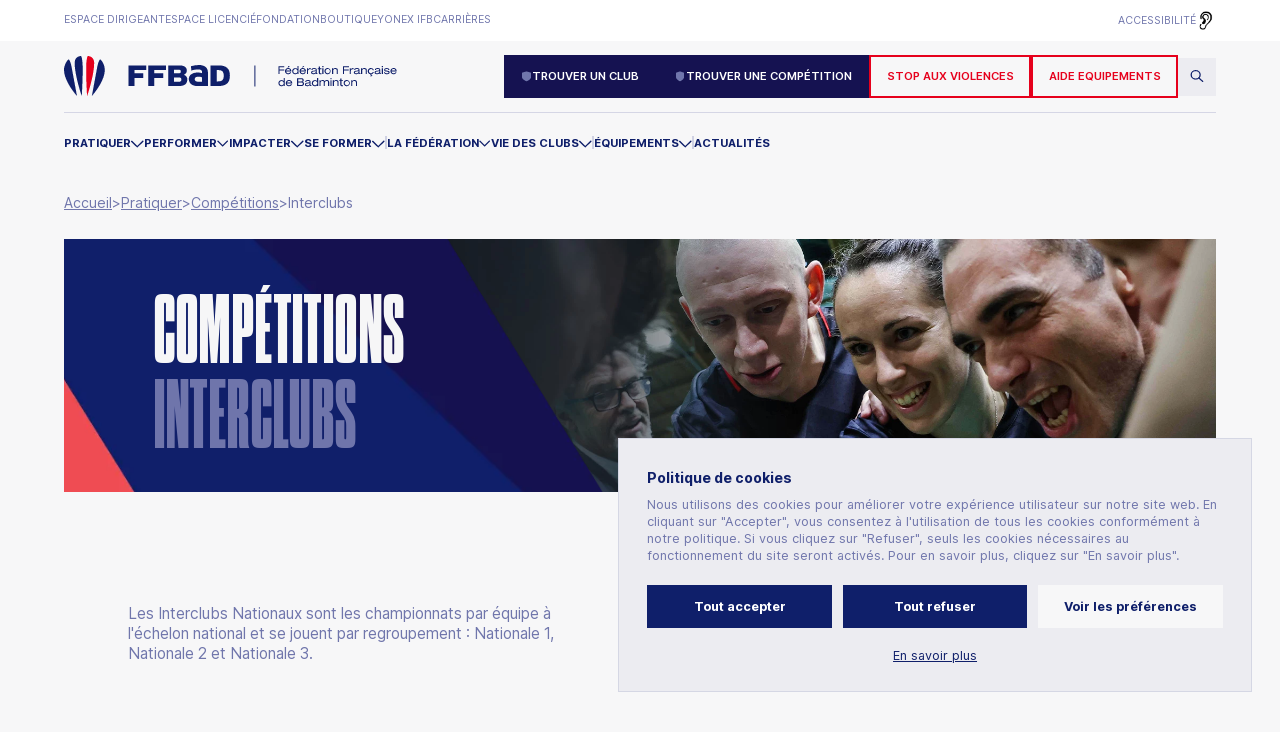

--- FILE ---
content_type: text/html; charset=utf-8
request_url: https://www.ffbad.org/pratiquer-competitions-interclubs
body_size: 15651
content:
<!DOCTYPE html><html lang="fr"><head><meta charSet="utf-8"/><meta name="viewport" content="width=device-width"/><link rel="icon" href="/favicon.png"/><link rel="preconnect" href="https://fonts.googleapis.com"/><link rel="preconnect" href="https://fonts.gstatic.com" crossorigin="true"/><meta name="ahrefs-site-verification" content="850c01c99ea965861baed57fc9a2ba906265acca45430df07ec1e69418863eb7"/><link rel="stylesheet" data-href="https://use.typekit.net/nhw6owh.css" data-optimized-fonts="true"/><link rel="stylesheet" data-href="https://fonts.googleapis.com/css2?family=Anton&amp;family=Inter:wght@400;600;700&amp;display=swap" data-optimized-fonts="true"/><script>
                            var _paq = window._paq = window._paq || [];
                            /* tracker methods like "setCustomDimension" should be called before "trackPageView" */
                            _paq.push(["setDocumentTitle", document.domain + "/" + document.title]);
                            _paq.push(["disableCookies"]);
                            _paq.push(['trackPageView']);
                            _paq.push(['enableLinkTracking']);
                            (function() {
                                var u="//analytics.ffbad.org/";
                                _paq.push(['setTrackerUrl', u+'matomo.php']);
                                _paq.push(['setSiteId', '11']);
                                var d=document, g=d.createElement('script'), s=d.getElementsByTagName('script')[0];
                                g.async=true; g.src=u+'matomo.js'; s.parentNode.insertBefore(g,s);
                            })();</script><script>
                            var _mtm = window._mtm = window._mtm || [];
                            _mtm.push({'mtm.startTime': (new Date().getTime()), 'event': 'mtm.Start'});
                            (function() {
                                var d=document, g=d.createElement('script'), s=d.getElementsByTagName('script')[0];
                                g.async=true; g.src='https://analytics.ffbad.org/js/container_wjYSjyBH.js'; s.parentNode.insertBefore(g,s);
                            })();</script><noscript><p><img referrerPolicy="no-referrer-when-downgrade" src="//analytics.ffbad.org/matomo.php?idsite=11&amp;rec=1" style="border:0" alt=""/></p></noscript><title>Interclubs : compétition de badminton en France | FFBaD</title><meta name="description" content="Découvrez toutes les compétitions nationales de badminton en France. FFBaD : la performance sportive et sociale pour le badminton"/><script type="application/ld+json">[object Object]</script><meta name="next-head-count" content="16"/><link rel="preconnect" href="https://use.typekit.net" crossorigin /><link rel="preconnect" href="https://fonts.gstatic.com" crossorigin /><link rel="preload" href="/_next/static/media/4c7655c11f7bd97b-s.p.woff2" as="font" type="font/woff2" crossorigin="anonymous" data-next-font="size-adjust"/><link rel="preload" href="/_next/static/media/c9a5bc6a7c948fb0-s.p.woff2" as="font" type="font/woff2" crossorigin="anonymous" data-next-font="size-adjust"/><link rel="preload" href="/_next/static/css/566b46397cf3fbf0.css" as="style"/><link rel="stylesheet" href="/_next/static/css/566b46397cf3fbf0.css" data-n-g=""/><link rel="preload" href="/_next/static/css/7ac8cb26da507440.css" as="style"/><link rel="stylesheet" href="/_next/static/css/7ac8cb26da507440.css" data-n-p=""/><noscript data-n-css=""></noscript><script defer="" nomodule="" src="/_next/static/chunks/polyfills-78c92fac7aa8fdd8.js"></script><script src="/_next/static/chunks/webpack-87ced5f56c5fbd09.js" defer=""></script><script src="/_next/static/chunks/framework-aec4381329cec0e4.js" defer=""></script><script src="/_next/static/chunks/main-efb8b65be86e6095.js" defer=""></script><script src="/_next/static/chunks/pages/_app-e73f2e5c15c6d9e5.js" defer=""></script><script src="/_next/static/chunks/ee8b1517-d0d74bfb411cb0a1.js" defer=""></script><script src="/_next/static/chunks/e78312c5-5a303bfa0f497248.js" defer=""></script><script src="/_next/static/chunks/75fc9c18-0061c64dcc709f97.js" defer=""></script><script src="/_next/static/chunks/5675-5b7e8c5b0646f2db.js" defer=""></script><script src="/_next/static/chunks/6154-d85989bde80db284.js" defer=""></script><script src="/_next/static/chunks/3594-af0c4f1d7c765721.js" defer=""></script><script src="/_next/static/chunks/9241-9ffe1f074fb5104c.js" defer=""></script><script src="/_next/static/chunks/3326-38f838e79918bac8.js" defer=""></script><script src="/_next/static/chunks/2679-1b48c591da8ca658.js" defer=""></script><script src="/_next/static/chunks/1689-8fc45566d07d2935.js" defer=""></script><script src="/_next/static/chunks/4752-d5b37f8f7363d22e.js" defer=""></script><script src="/_next/static/chunks/5637-2612981e52cf254c.js" defer=""></script><script src="/_next/static/chunks/7162-e242278788a84ed0.js" defer=""></script><script src="/_next/static/chunks/7558-7f6f01992e614f74.js" defer=""></script><script src="/_next/static/chunks/5655-99b2bb14aa616bb2.js" defer=""></script><script src="/_next/static/chunks/5168-39a73d4c3c7f1ef8.js" defer=""></script><script src="/_next/static/chunks/9129-7c6394472c98be44.js" defer=""></script><script src="/_next/static/chunks/6311-78aff9903ca69f87.js" defer=""></script><script src="/_next/static/chunks/4673-9c9f30e68ef76805.js" defer=""></script><script src="/_next/static/chunks/9198-f8c425277074ecba.js" defer=""></script><script src="/_next/static/chunks/1704-a2d4921dfdc40e80.js" defer=""></script><script src="/_next/static/chunks/8590-1a0d7b81ce710cdf.js" defer=""></script><script src="/_next/static/chunks/pages/%5B...slug%5D-be3c26cb95d9896f.js" defer=""></script><script src="/_next/static/KGGHcztOJIj9uZfbMKC3L/_buildManifest.js" defer=""></script><script src="/_next/static/KGGHcztOJIj9uZfbMKC3L/_ssgManifest.js" defer=""></script><style data-href="https://use.typekit.net/nhw6owh.css">@import url("https://p.typekit.net/p.css?s=1&k=nhw6owh&ht=tk&f=37201.37208&a=2534204&app=typekit&e=css");@font-face{font-family:"dharma-gothic-c";src:url("https://use.typekit.net/af/992355/00000000000000007735c158/30/l?primer=7cdcb44be4a7db8877ffa5c0007b8dd865b3bbc383831fe2ea177f62257a9191&fvd=n4&v=3") format("woff2"),url("https://use.typekit.net/af/992355/00000000000000007735c158/30/d?primer=7cdcb44be4a7db8877ffa5c0007b8dd865b3bbc383831fe2ea177f62257a9191&fvd=n4&v=3") format("woff"),url("https://use.typekit.net/af/992355/00000000000000007735c158/30/a?primer=7cdcb44be4a7db8877ffa5c0007b8dd865b3bbc383831fe2ea177f62257a9191&fvd=n4&v=3") format("opentype");font-display:auto;font-style:normal;font-weight:400;font-stretch:normal}@font-face{font-family:"dharma-gothic-c";src:url("https://use.typekit.net/af/478a30/00000000000000007735c178/30/l?subset_id=2&fvd=n9&v=3") format("woff2"),url("https://use.typekit.net/af/478a30/00000000000000007735c178/30/d?subset_id=2&fvd=n9&v=3") format("woff"),url("https://use.typekit.net/af/478a30/00000000000000007735c178/30/a?subset_id=2&fvd=n9&v=3") format("opentype");font-display:auto;font-style:normal;font-weight:900;font-stretch:normal}.tk-dharma-gothic-c{font-family:"dharma-gothic-c",sans-serif}</style><style data-href="https://fonts.googleapis.com/css2?family=Anton&family=Inter:wght@400;600;700&display=swap">@font-face{font-family:'Anton';font-style:normal;font-weight:400;font-display:swap;src:url(https://fonts.gstatic.com/s/anton/v25/1Ptgg87LROyAm0K3.woff) format('woff')}@font-face{font-family:'Inter';font-style:normal;font-weight:400;font-display:swap;src:url(https://fonts.gstatic.com/s/inter/v19/UcCO3FwrK3iLTeHuS_nVMrMxCp50SjIw2boKoduKmMEVuLyfMZs.woff) format('woff')}@font-face{font-family:'Inter';font-style:normal;font-weight:600;font-display:swap;src:url(https://fonts.gstatic.com/s/inter/v19/UcCO3FwrK3iLTeHuS_nVMrMxCp50SjIw2boKoduKmMEVuGKYMZs.woff) format('woff')}@font-face{font-family:'Inter';font-style:normal;font-weight:700;font-display:swap;src:url(https://fonts.gstatic.com/s/inter/v19/UcCO3FwrK3iLTeHuS_nVMrMxCp50SjIw2boKoduKmMEVuFuYMZs.woff) format('woff')}@font-face{font-family:'Anton';font-style:normal;font-weight:400;font-display:swap;src:url(https://fonts.gstatic.com/s/anton/v25/1Ptgg87LROyAm3K8-C8CSKlvPfE.woff2) format('woff2');unicode-range:U+0102-0103,U+0110-0111,U+0128-0129,U+0168-0169,U+01A0-01A1,U+01AF-01B0,U+0300-0301,U+0303-0304,U+0308-0309,U+0323,U+0329,U+1EA0-1EF9,U+20AB}@font-face{font-family:'Anton';font-style:normal;font-weight:400;font-display:swap;src:url(https://fonts.gstatic.com/s/anton/v25/1Ptgg87LROyAm3K9-C8CSKlvPfE.woff2) format('woff2');unicode-range:U+0100-02BA,U+02BD-02C5,U+02C7-02CC,U+02CE-02D7,U+02DD-02FF,U+0304,U+0308,U+0329,U+1D00-1DBF,U+1E00-1E9F,U+1EF2-1EFF,U+2020,U+20A0-20AB,U+20AD-20C0,U+2113,U+2C60-2C7F,U+A720-A7FF}@font-face{font-family:'Anton';font-style:normal;font-weight:400;font-display:swap;src:url(https://fonts.gstatic.com/s/anton/v25/1Ptgg87LROyAm3Kz-C8CSKlv.woff2) format('woff2');unicode-range:U+0000-00FF,U+0131,U+0152-0153,U+02BB-02BC,U+02C6,U+02DA,U+02DC,U+0304,U+0308,U+0329,U+2000-206F,U+20AC,U+2122,U+2191,U+2193,U+2212,U+2215,U+FEFF,U+FFFD}@font-face{font-family:'Inter';font-style:normal;font-weight:400;font-display:swap;src:url(https://fonts.gstatic.com/s/inter/v19/UcC73FwrK3iLTeHuS_nVMrMxCp50SjIa2JL7W0Q5n-wU.woff2) format('woff2');unicode-range:U+0460-052F,U+1C80-1C8A,U+20B4,U+2DE0-2DFF,U+A640-A69F,U+FE2E-FE2F}@font-face{font-family:'Inter';font-style:normal;font-weight:400;font-display:swap;src:url(https://fonts.gstatic.com/s/inter/v19/UcC73FwrK3iLTeHuS_nVMrMxCp50SjIa0ZL7W0Q5n-wU.woff2) format('woff2');unicode-range:U+0301,U+0400-045F,U+0490-0491,U+04B0-04B1,U+2116}@font-face{font-family:'Inter';font-style:normal;font-weight:400;font-display:swap;src:url(https://fonts.gstatic.com/s/inter/v19/UcC73FwrK3iLTeHuS_nVMrMxCp50SjIa2ZL7W0Q5n-wU.woff2) format('woff2');unicode-range:U+1F00-1FFF}@font-face{font-family:'Inter';font-style:normal;font-weight:400;font-display:swap;src:url(https://fonts.gstatic.com/s/inter/v19/UcC73FwrK3iLTeHuS_nVMrMxCp50SjIa1pL7W0Q5n-wU.woff2) format('woff2');unicode-range:U+0370-0377,U+037A-037F,U+0384-038A,U+038C,U+038E-03A1,U+03A3-03FF}@font-face{font-family:'Inter';font-style:normal;font-weight:400;font-display:swap;src:url(https://fonts.gstatic.com/s/inter/v19/UcC73FwrK3iLTeHuS_nVMrMxCp50SjIa2pL7W0Q5n-wU.woff2) format('woff2');unicode-range:U+0102-0103,U+0110-0111,U+0128-0129,U+0168-0169,U+01A0-01A1,U+01AF-01B0,U+0300-0301,U+0303-0304,U+0308-0309,U+0323,U+0329,U+1EA0-1EF9,U+20AB}@font-face{font-family:'Inter';font-style:normal;font-weight:400;font-display:swap;src:url(https://fonts.gstatic.com/s/inter/v19/UcC73FwrK3iLTeHuS_nVMrMxCp50SjIa25L7W0Q5n-wU.woff2) format('woff2');unicode-range:U+0100-02BA,U+02BD-02C5,U+02C7-02CC,U+02CE-02D7,U+02DD-02FF,U+0304,U+0308,U+0329,U+1D00-1DBF,U+1E00-1E9F,U+1EF2-1EFF,U+2020,U+20A0-20AB,U+20AD-20C0,U+2113,U+2C60-2C7F,U+A720-A7FF}@font-face{font-family:'Inter';font-style:normal;font-weight:400;font-display:swap;src:url(https://fonts.gstatic.com/s/inter/v19/UcC73FwrK3iLTeHuS_nVMrMxCp50SjIa1ZL7W0Q5nw.woff2) format('woff2');unicode-range:U+0000-00FF,U+0131,U+0152-0153,U+02BB-02BC,U+02C6,U+02DA,U+02DC,U+0304,U+0308,U+0329,U+2000-206F,U+20AC,U+2122,U+2191,U+2193,U+2212,U+2215,U+FEFF,U+FFFD}@font-face{font-family:'Inter';font-style:normal;font-weight:600;font-display:swap;src:url(https://fonts.gstatic.com/s/inter/v19/UcC73FwrK3iLTeHuS_nVMrMxCp50SjIa2JL7W0Q5n-wU.woff2) format('woff2');unicode-range:U+0460-052F,U+1C80-1C8A,U+20B4,U+2DE0-2DFF,U+A640-A69F,U+FE2E-FE2F}@font-face{font-family:'Inter';font-style:normal;font-weight:600;font-display:swap;src:url(https://fonts.gstatic.com/s/inter/v19/UcC73FwrK3iLTeHuS_nVMrMxCp50SjIa0ZL7W0Q5n-wU.woff2) format('woff2');unicode-range:U+0301,U+0400-045F,U+0490-0491,U+04B0-04B1,U+2116}@font-face{font-family:'Inter';font-style:normal;font-weight:600;font-display:swap;src:url(https://fonts.gstatic.com/s/inter/v19/UcC73FwrK3iLTeHuS_nVMrMxCp50SjIa2ZL7W0Q5n-wU.woff2) format('woff2');unicode-range:U+1F00-1FFF}@font-face{font-family:'Inter';font-style:normal;font-weight:600;font-display:swap;src:url(https://fonts.gstatic.com/s/inter/v19/UcC73FwrK3iLTeHuS_nVMrMxCp50SjIa1pL7W0Q5n-wU.woff2) format('woff2');unicode-range:U+0370-0377,U+037A-037F,U+0384-038A,U+038C,U+038E-03A1,U+03A3-03FF}@font-face{font-family:'Inter';font-style:normal;font-weight:600;font-display:swap;src:url(https://fonts.gstatic.com/s/inter/v19/UcC73FwrK3iLTeHuS_nVMrMxCp50SjIa2pL7W0Q5n-wU.woff2) format('woff2');unicode-range:U+0102-0103,U+0110-0111,U+0128-0129,U+0168-0169,U+01A0-01A1,U+01AF-01B0,U+0300-0301,U+0303-0304,U+0308-0309,U+0323,U+0329,U+1EA0-1EF9,U+20AB}@font-face{font-family:'Inter';font-style:normal;font-weight:600;font-display:swap;src:url(https://fonts.gstatic.com/s/inter/v19/UcC73FwrK3iLTeHuS_nVMrMxCp50SjIa25L7W0Q5n-wU.woff2) format('woff2');unicode-range:U+0100-02BA,U+02BD-02C5,U+02C7-02CC,U+02CE-02D7,U+02DD-02FF,U+0304,U+0308,U+0329,U+1D00-1DBF,U+1E00-1E9F,U+1EF2-1EFF,U+2020,U+20A0-20AB,U+20AD-20C0,U+2113,U+2C60-2C7F,U+A720-A7FF}@font-face{font-family:'Inter';font-style:normal;font-weight:600;font-display:swap;src:url(https://fonts.gstatic.com/s/inter/v19/UcC73FwrK3iLTeHuS_nVMrMxCp50SjIa1ZL7W0Q5nw.woff2) format('woff2');unicode-range:U+0000-00FF,U+0131,U+0152-0153,U+02BB-02BC,U+02C6,U+02DA,U+02DC,U+0304,U+0308,U+0329,U+2000-206F,U+20AC,U+2122,U+2191,U+2193,U+2212,U+2215,U+FEFF,U+FFFD}@font-face{font-family:'Inter';font-style:normal;font-weight:700;font-display:swap;src:url(https://fonts.gstatic.com/s/inter/v19/UcC73FwrK3iLTeHuS_nVMrMxCp50SjIa2JL7W0Q5n-wU.woff2) format('woff2');unicode-range:U+0460-052F,U+1C80-1C8A,U+20B4,U+2DE0-2DFF,U+A640-A69F,U+FE2E-FE2F}@font-face{font-family:'Inter';font-style:normal;font-weight:700;font-display:swap;src:url(https://fonts.gstatic.com/s/inter/v19/UcC73FwrK3iLTeHuS_nVMrMxCp50SjIa0ZL7W0Q5n-wU.woff2) format('woff2');unicode-range:U+0301,U+0400-045F,U+0490-0491,U+04B0-04B1,U+2116}@font-face{font-family:'Inter';font-style:normal;font-weight:700;font-display:swap;src:url(https://fonts.gstatic.com/s/inter/v19/UcC73FwrK3iLTeHuS_nVMrMxCp50SjIa2ZL7W0Q5n-wU.woff2) format('woff2');unicode-range:U+1F00-1FFF}@font-face{font-family:'Inter';font-style:normal;font-weight:700;font-display:swap;src:url(https://fonts.gstatic.com/s/inter/v19/UcC73FwrK3iLTeHuS_nVMrMxCp50SjIa1pL7W0Q5n-wU.woff2) format('woff2');unicode-range:U+0370-0377,U+037A-037F,U+0384-038A,U+038C,U+038E-03A1,U+03A3-03FF}@font-face{font-family:'Inter';font-style:normal;font-weight:700;font-display:swap;src:url(https://fonts.gstatic.com/s/inter/v19/UcC73FwrK3iLTeHuS_nVMrMxCp50SjIa2pL7W0Q5n-wU.woff2) format('woff2');unicode-range:U+0102-0103,U+0110-0111,U+0128-0129,U+0168-0169,U+01A0-01A1,U+01AF-01B0,U+0300-0301,U+0303-0304,U+0308-0309,U+0323,U+0329,U+1EA0-1EF9,U+20AB}@font-face{font-family:'Inter';font-style:normal;font-weight:700;font-display:swap;src:url(https://fonts.gstatic.com/s/inter/v19/UcC73FwrK3iLTeHuS_nVMrMxCp50SjIa25L7W0Q5n-wU.woff2) format('woff2');unicode-range:U+0100-02BA,U+02BD-02C5,U+02C7-02CC,U+02CE-02D7,U+02DD-02FF,U+0304,U+0308,U+0329,U+1D00-1DBF,U+1E00-1E9F,U+1EF2-1EFF,U+2020,U+20A0-20AB,U+20AD-20C0,U+2113,U+2C60-2C7F,U+A720-A7FF}@font-face{font-family:'Inter';font-style:normal;font-weight:700;font-display:swap;src:url(https://fonts.gstatic.com/s/inter/v19/UcC73FwrK3iLTeHuS_nVMrMxCp50SjIa1ZL7W0Q5nw.woff2) format('woff2');unicode-range:U+0000-00FF,U+0131,U+0152-0153,U+02BB-02BC,U+02C6,U+02DA,U+02DC,U+0304,U+0308,U+0329,U+2000-206F,U+20AC,U+2122,U+2191,U+2193,U+2212,U+2215,U+FEFF,U+FFFD}</style></head><body><div id="__next"><div class="__className_a64ecd"><div class="topbar"><div class="container grid"><ul><li class=""><a target="_blank" href="https://poona.ffbad.org/">Espace dirigeant</a></li><li class=""><a target="_blank" href="https://myffbad.fr/connexion">Espace licencié</a></li><li class=""><a target="_blank" href="/fondation">Fondation</a></li><li class=""><a target="_blank" href="https://ffba.fanavenue.com/">Boutique</a></li><li class=""><a target="_blank" href="https://www.yonexifb.com/">Yonex IFB</a></li><li class=""><a target="" href="/carrieres">Carrières</a></li></ul><ul><li class="menu-item"><a href="/acceo">Accessibilité</a><img src="/images/accessibilite.png" alt="Logo langue des signes"/></li></ul></div></div><div class="nav"><div class="container container-button grid"><a href="/"><img width="333" height="41" src="/images/logo-ffbad.svg" alt="Logo FFBAD."/></a><div class="buttons"><div></div><a class="btn btn-search" href="/rechercher"><img src="/images/icon-search.svg" alt="Icône de recherche"/></a></div></div></div><nav><div class="container container-big"><ul class="menu"><li><p><a href="/pratiquer-competitions-interclubs#">Nos sites web</a></p><div><div><ul></ul></div></div></li></ul></div><div class="container container-button-menu"><div class="buttons"><div></div><a class="btn btn-search" href="/rechercher"><img src="/images/icon-search.svg" alt="Icône de recherche"/></a></div></div><div class="container container-big"><ul class="menu"></ul></div><div class="container container-bottom"><ul><li class=""><a class="menu-item" href="/acceo">Accessibilité<img src="/images/accessibilite.png" alt="Logo langue des signes"/></a></li></ul></div></nav><div class="nav_mobile"><div class="container grid"><a href="/"><img src="/images/logo-ffbad-small.svg" alt="Logo FFBAD."/></a><div><span></span><span></span></div></div><nav><div class="container container-big"><ul class="menu"><li><p><a href="/pratiquer-competitions-interclubs#">Nos sites web</a></p><div><div><ul></ul></div></div></li></ul></div><div class="container container-button-menu"><div class="buttons"><div></div><a class="btn btn-search" href="/rechercher"><img src="/images/icon-search.svg" alt="Icône de recherche"/></a></div></div><div class="container container-big"><ul class="menu"></ul></div><div class="container container-bottom"><ul><li class=""><a class="menu-item" href="/acceo">Accessibilité<img src="/images/accessibilite.png" alt="Logo langue des signes"/></a></li></ul></div></nav></div><main><div class="cookie"><div class="cookie_body"><p>Politique de cookies</p><p>Nous utilisons des cookies pour améliorer votre expérience utilisateur sur notre site web. En cliquant sur &quot;Accepter&quot;, vous consentez à l&#x27;utilisation de tous les cookies conformément à notre politique. Si vous cliquez sur &quot;Refuser&quot;, seuls les cookies nécessaires au fonctionnement du site seront activés. Pour en savoir plus, cliquez sur &quot;En savoir plus&quot;.</p></div><div class="cookie_buttons"><button class="cookie_button cookie_button-primary">Tout accepter</button><button class="cookie_button cookie_button-primary">Tout refuser</button><button class="cookie_button cookie_button-secondary">Voir les préférences</button><a href="/mentions-legales">En savoir plus</a></div></div><div class="breadcrumbs container"><a href="/">Accueil</a><span> &gt; </span></div><header class="hero_page"><div class="container grid"><h1>Compétitions<!-- --> <span>Interclubs</span></h1></div><div class="hero_page_imgs"><img class="img hero_page_img" src="https://frontwebservice.ffbad.org/storage/documents/pages/Pratiquer/Competitions/Interclubs/header-interclubs_695312_220.webp" alt="Hero"/><img alt="Shape" loading="lazy" width="1" height="1" decoding="async" data-nimg="1" class="img hero_page_shape" style="color:transparent" sizes="100vw" srcSet="/_next/image?url=%2Fimages%2Fshape.png&amp;w=640&amp;q=80 640w, /_next/image?url=%2Fimages%2Fshape.png&amp;w=750&amp;q=80 750w, /_next/image?url=%2Fimages%2Fshape.png&amp;w=828&amp;q=80 828w, /_next/image?url=%2Fimages%2Fshape.png&amp;w=1080&amp;q=80 1080w, /_next/image?url=%2Fimages%2Fshape.png&amp;w=1200&amp;q=80 1200w, /_next/image?url=%2Fimages%2Fshape.png&amp;w=1920&amp;q=80 1920w, /_next/image?url=%2Fimages%2Fshape.png&amp;w=2048&amp;q=80 2048w, /_next/image?url=%2Fimages%2Fshape.png&amp;w=3840&amp;q=80 3840w" src="/_next/image?url=%2Fimages%2Fshape.png&amp;w=3840&amp;q=80"/></div></header><section class="bloc bloc_0101" data-anim="bloc"><div class="animBlocs "><div class="container-small grid grid_2"><div class="grid"><h2 class="__className_2b1d90"></h2><p>Les Interclubs Nationaux sont les championnats par équipe à l'échelon national et se jouent par regroupement : Nationale 1, Nationale 2 et Nationale 3.</p></div></div></div></section><div class="sticky"><div class="container grid"><div class="sticky_icon sticky_icon_left"><svg viewBox="137.718 -1.001 366.563 644"><path fill="#cfd1e3" d="M428.36 12.5c16.67-16.67 43.76-16.67 60.42 0 16.67 16.67 16.67 43.76 0 60.42L241.7 320c148.25 148.24 230.61 230.6 247.08 247.08 16.67 16.66 16.67 43.75 0 60.42-16.67 16.66-43.76 16.67-60.42 0-27.72-27.71-249.45-249.37-277.16-277.08a42.308 42.308 0 0 1-12.48-30.34c0-11.1 4.1-22.05 12.48-30.42C206.63 234.23 400.64 40.21 428.36 12.5z"></path></svg></div><div class="sticky_links"></div><div class="sticky_icon sticky_icon_right"><svg viewBox="0 0 238.003 238.003"><path fill="#cfd1e3" d="M181.776 107.719L78.705 4.648c-6.198-6.198-16.273-6.198-22.47 0s-6.198 16.273 0 22.47l91.883 91.883-91.883 91.883c-6.198 6.198-6.198 16.273 0 22.47s16.273 6.198 22.47 0l103.071-103.039a15.741 15.741 0 0 0 4.64-11.283c0-4.13-1.526-8.199-4.64-11.313z"></path></svg></div></div></div><div class="container"><section class="wp-block-blocs-simples-bloc0101 bloc bloc_0101" data-title="" data-anim="bloc" data-anchor="true"><div class="animBlocs"><div class="container-small grid grid_2"><div class="grid"><div></div><p>Les divisions nationales, tout comme le Top 12, sont organisées sur 10 journées, nommées rencontres, sous le format classique aller-retour. Chaque rencontre se joue en 8 matchs : 2 Simples Hommes, 2 Simples Dames, 1 Double Hommes, 1 Double Dames et 2 Doubles Mixte.<br><strong><em><br>Le calendrier<br></em></strong><br>J1 : 27 septembre 2025<br>J2 : 18 octobre 2025<br>J3 : 08 novembre 2025<br>J4 : 22 novembre 2025<br>J5 : 13 décembre 2025<br>J6 : 17 janvier 2026<br>J7 : 21 février 2026<br>J8 : 14 mars 2026<br>J9 : 28 mars 2026<br>J10 : 11 avril 2026</p><div class="btns"></div></div></div></div></section><section class="wp-block-blocs-simples-bloc0101 bloc bloc_0101" data-title="" data-anim="bloc" data-anchor="false"><div class="animBlocs"><div class="container-small grid grid_2"><div class="grid"><div></div><p><strong><em>À l'issue des 10 journées :</em></strong><br><br><strong>Promotion pour la saison suivante :</strong><br>- Nationale 1 : Les deux premières équipes de chacune des deux poules de N1 disputent une rencontre de barrage désignant les 2 équipes montant en Top 12.<br>- Nationale 2 : Les 6 équipes classées 1ère de chaque poule de N2 disputent une journée de barrage désignant les 2 équipes montant en N1.<br>- Nationale 3 : Les 12 équipes classées premières de chaque poule de N3 disputent une journée de barrage désignant les 6 équipes montant en N2.<br>- Régionale 1 : Les équipes classées aux deux premières places du championnat de Régionale 1 montent en N3.<br><br><strong>Les barrages d’accession à l'échelon supérieur :</strong><br>Ils se dérouleront les 09 et 10 mai 2026. Les lieux seront déterminés à l'issue de la saison régulière.<br><br><strong>Relégation pour la saison suivante :</strong><br>Les équipes terminant dernières de chaque poule de N1 descendent en N2. De la même façon, les dernières de chaque poule de N2 descendent en N3.<br>Les équipes terminant aux 2 dernières places de chaque poule de N3 descendent en régionale.</p><div class="btns"></div></div></div></div></section><section class="wp-block-blocs-simples-bloc0115 bloc bloc_0115" data-title="" data-anim="bloc" data-anchor="false"><div class="animBlocs"><div class="container-small grid"><div class="grid"><h3 class="anton">Les calendriers</h3><div class="btns5"><a data-anchor="true" class="wp-block-repeteur-bouton btn btn-tertiary" href="https://echange.ffbad.org/index.php/s/jMSDHWRCfbs2ymo"><img src="/images/icon-submit-dark.svg" alt="Icône d'une flèche"/>Nationale 1</a><a data-anchor="true" class="wp-block-repeteur-bouton btn btn-tertiary" href="https://echange.ffbad.org/index.php/s/oQMkKCwRdT3ZZyw"><img src="/images/icon-submit-dark.svg" alt="Icône d'une flèche"/>Nationale 2</a><a data-anchor="true" class="wp-block-repeteur-bouton btn btn-tertiary" href="https://echange.ffbad.org/index.php/s/mxiYCr7id7pmNDD"><img src="/images/icon-submit-dark.svg" alt="Icône d'une flèche"/>Nationale 3</a></div></div></div></div></section><section class="wp-block-blocs-simples-bloc0201 bloc bloc_0201" data-title="Nationale 1" data-anim="bloc2" data-anchor="true"><div class="animBlocs"><div class="container-small grid"><h2 class="anton">Nationale 1</h2><div class="grid grid_2"><div class="wp-block-repeteur-contenu0201 animBlocs"><div class="grid"><div><h3 class="anton">Poule 1</h3></div><p>Béthune B.c. <br>Athlétic Club Boulogne Billancourt <br>Carquefou Badminton Club<br>Badminton Associatif Choletais <br>Hem Badminton <br>Union Sportive Talence Badminton </p><div class="btns"></div></div></div><div class="wp-block-repeteur-contenu0201 animBlocs"><div class="grid"><div><h3 class="anton">Poule 2</h3></div><p>Le Volant Des Domes <br>Union Sportive Créteil <br>Union Sport. Ezanville-ecouen<br>Issy Les Mx Badminton Club <br>ASLB Kembs <br>MDMSA Badminton</p><div class="btns"></div></div></div></div></div></div></section><section class="wp-block-blocs-simples-bloc0401 bloc bloc_0401" data-title="Nationale 2" data-anim="bloc6" data-anchor="true"><div class="container-small grid"><h2 class="anton">Nationale 2</h2><div class="grid grid_3"><div class="wp-block-repeteur-contenu0401 animBlocs"><div><div class="card"><div><h3 class="anton">Poule 1</h3></div><p>Aix Université Club Badminton-2 <br>Association Bad In Lez <br>Badminton Club Fos-2<br>Grenoble Alpes Badminton <br>Stade Marseillais Université Club <br>Baco Badminton</p><div class="btns2"></div></div></div></div><div class="wp-block-repeteur-contenu0401 animBlocs"><div><div class="card"><div><h3 class="anton">Poule 2</h3></div><p>Blagnac Badminton Club <br>Chantecler <br>Union-Saint Bruno-2<br>Stade Montois <br>Union Sportive Talence Badminton-2 <br>Toulouse Olympique Aérospatiale Club</p><div class="btns2"></div></div></div></div><div class="wp-block-repeteur-contenu0401 animBlocs"><div><div class="card"><div><h3 class="anton">Poule 3</h3></div><p>Blois Badminton Club <br>B. club Guichen - Bourg des Comptes <br>Le Cellier Ligné Union Badminton<br>Bad'Club de Rostrenen-2 <br>Saint Jacques Badminton <br>Cercle d'Education Sportive de Tours</p><div class="btns2"></div></div></div></div></div></div></section><section class="wp-block-blocs-simples-bloc0401 bloc bloc_0401" data-title="" data-anim="bloc6" data-anchor="false"><div class="container-small grid"><div class="grid grid_3"><div class="wp-block-repeteur-contenu0401 animBlocs"><div><div class="card"><div><h3 class="anton">Poule 4</h3></div><p>Badminton Club De Bourges <br>B. C. Chambly Oise-2 <br>Badminton Club Isle D'Abeau<br>Badminton Club De Lyon <br>Racing Club De France-2 <br>Association Badminton Salbris</p><div class="btns2"></div></div></div></div><div class="wp-block-repeteur-contenu0401 animBlocs"><div><div class="card"><div><h3 class="anton">Poule 5</h3></div><p>Volant Bisontin <br>Metz Ban Saint Martin Badminton <br>Badminton Val de Morteau<br>Badminton Club Schwindratzheim <br>Asptt Strasbourg-2 <br>V3F Volant des 3 Frontières</p><div class="btns2"></div></div></div></div><div class="wp-block-repeteur-contenu0401 animBlocs"><div><div class="card"><div><h3 class="anton">Poule 6</h3></div><p>Le Volant Airois-2 <br>Club Alenconnais Badminton <br>Bayard Argentan Badminton<br>Badminton Maisons-laffitte <br>Cercle Laïque des Tourelles Orléans <br>Badminton Vga Stella Saint Maur-2</p><div class="btns2"></div></div></div></div></div></div></section><section class="wp-block-blocs-simples-bloc0501 bloc bloc_0501" data-title="Nationale 3" data-anchor="true"><div class="container-small grid"><h2 class="anton">Nationale 3</h2><div class="grid grid_4"><div class="wp-block-repeteur-contenu0501 animBlocs"><div><div class="card"><div><h3 class="anton">Poule 1</h3></div><p>Volant Bisontin-2   <br>Colmar B.ra.<br>Badminton Club Etupes<br>Terres Touloises Badminton<br>Badminton Maconnais<br>Red Star Mulhouse-2</p><div class="btns2"></div></div></div></div><div class="wp-block-repeteur-contenu0501 animBlocs"><div><div class="card"><div><h3 class="anton">Poule 2</h3></div><p>Annecy Badminton Club <br>Badminton Association Frangy <br>Badminton Club De Lyon-2<br>Stade Marseillais Université Club-2 <br>Badminton Club Meylan <br>Vitrolles Badminton</p><div class="btns2"></div></div></div></div><div class="wp-block-repeteur-contenu0501 animBlocs"><div><div class="card"><div><h3 class="anton">Poule 3</h3></div><p>Badminton Club Dijonnais <br>Dommartemont Badminton Club <br>Amicale Laïque Héricourt<br>Badminton Club Reiningue <br>Asptt Strasbourg-3 <br>V3F Volant des 3 Frontières-2</p><div class="btns2"></div></div></div></div><div class="wp-block-repeteur-contenu0501 animBlocs"><div><div class="card"><div><h3 class="anton">Poule 4</h3></div><p>Club Bad. Aulnay Sous Bois <br>Bondy Badminton Club 93<br>F D V Marchiennes<br>MDMSA Badminton-2 <br>Badminton Club Roubaix <br>Union Sport. Mun. Villeparisis</p><div class="btns2"></div></div></div></div></div></div></section><section class="wp-block-blocs-simples-bloc0501 bloc bloc_0501" data-title="" data-anchor="false"><div class="container-small grid"><div class="grid grid_4"><div class="wp-block-repeteur-contenu0501 animBlocs"><div><div class="card"><div><h3 class="anton">Poule 5</h3></div><p>Athlétic Club Boulogne Billancourt-2 <br>Les Volants De Cergy <br>Oc Gif Badminton<br>Hem Badminton-2 <br>ALCL Grand Quevilly <br>Havre Athlétic Club - Badminton</p><div class="btns2"></div></div></div></div><div class="wp-block-repeteur-contenu0501 animBlocs"><div><div class="card"><div><h3 class="anton">Poule 6</h3></div><p>Conquérant Badminton Club Caen-2 <br>Flume Ille Badminton-2 <br>Bad Club du Pays de Fougères<br>Badminton Club Erdre <br>Pays d'Auge Badminton <br>Les Sternes de Ploubaz</p><div class="btns2"></div></div></div></div><div class="wp-block-repeteur-contenu0501 animBlocs"><div><div class="card"><div><h3 class="anton">Poule 7</h3></div><p>Amicale de Lucé Badminton <br>Bad Arnage Mulsanne <br>REC Badminton<br>Saint Barthélémy Badminton Club <br>Saint Jacques Badminton-2 <br>Cercle d'Education Sportive de Tours-2</p><div class="btns2"></div></div></div></div><div class="wp-block-repeteur-contenu0501 animBlocs"><div><div class="card"><div><h3 class="anton">Poule 8</h3></div><p>Vendée Challans Badminton <br>Badminton Associatif Choletais-2 <br>B. club Guichen - Bourg des Comptes-2<br>Badminton Club Kemperlé <br>Ailes Sportives Bouguenais Rezé <br>Tregunc Badminton Club</p><div class="btns2"></div></div></div></div></div></div></section><section class="wp-block-blocs-simples-bloc0501 bloc bloc_0501" data-title="" data-anchor="false"><div class="container-small grid"><div class="grid grid_4"><div class="wp-block-repeteur-contenu0501 animBlocs"><div><div class="card"><div><h3 class="anton">Poule 9</h3></div><p>Union Sportive Argentonnaise <br>Badminton Blagnac Badminton Club-2 <br>Union-Saint Bruno-3<br>La Ligugéenne de Badminton <br>As Bad 87 Limoges <br>U. S. Ramonville Badminton</p><div class="btns2"></div></div></div></div><div class="wp-block-repeteur-contenu0501 animBlocs"><div><div class="card"><div><h3 class="anton">Poule 10</h3></div><p>Beauvais Oise Badminton <br>Cercle Laïque des Tourelles Orléans Badminton-2 <br>Sénart Badminton<br>Club De Badminton Seine Essonne <br>Sully Les Bordes Badminton <br>Val d'Europe Badminton</p><div class="btns2"></div></div></div></div><div class="wp-block-repeteur-contenu0501 animBlocs"><div><div class="card"><div><h3 class="anton">Poule 11</h3></div><p>Aix Université Club Badminton-3 <br>Andrezieux Bouthéon Badminton Club <br>Association Bad In Lez-2<br>Le Volant Des Domes-2 <br>Olympique Badminton Club Nimes <br>Badminton Olympique De Pernes</p><div class="btns2"></div></div></div></div><div class="wp-block-repeteur-contenu0501 animBlocs"><div><div class="card"><div><h3 class="anton">Poule 12</h3></div><p>Badminton Club D'Antibes <br>Badminton Evasion Bron <br>Entente Badminton Corbas<br>Grenoble Alpes Badminton-2 <br>Club Badminton de Nice <br>Baco Badminton-2</p><div class="btns2"></div></div></div></div></div></div></section><section class="wp-block-blocs-simples-bloc0101 bloc bloc_0101" data-title="Documents utiles" data-anim="bloc" data-anchor="true"><div class="animBlocs"><div class="container-small grid grid_2"><div class="grid"><h2 class="anton">Documents utiles</h2><div></div><p>Tous les <strong>règlements liés aux ICN</strong> sont disponibles dans le Guide du Badminton, dans la partie 04.07.<br>La partie sur les mutations se trouve dans la partie 02.03.</p><div class="btns"><a class="btn btn-primary" href="/lafederation-textes-officiels-le-guide-du-badminton"><img src="/images/icon-submit.svg" alt="Icône d'une flèche"/>Guide du badminton</a><a class="btn btn-tertiary" href="https://frontwebservice.ffbad.org/storage/documents/pages/Pratiquer/Competitions/Interclubs/vscfot-2409-tenues-et-publicites-2024-2025.pdf"><img src="/images/icon-submit-dark.svg" alt="Icône d'une flèche"/>Tenues vestimentaires et publicité 2024/2025</a></div></div></div></div></section><section class="wp-block-blocs-simples-bloc0115 bloc bloc_0115" data-title="" data-anim="bloc" data-anchor="false"><div class="animBlocs"><div class="container-small grid"><div class="grid"><h3 class="anton">Correspondants 2025-2026</h3><div class="btns5"><a data-anchor="false" class="wp-block-repeteur-bouton btn btn-tertiary" href="https://echange.ffbad.org/index.php/s/ZMW6zX4Mdr3iApQ"><img src="/images/icon-submit-dark.svg" alt="Icône d'une flèche"/>Correspondants N1</a><a data-anchor="false" class="wp-block-repeteur-bouton btn btn-tertiary" href="https://echange.ffbad.org/index.php/s/TwDRN6P5FwwJTtc"><img src="/images/icon-submit-dark.svg" alt="Icône d'une flèche"/>Correspondants N2</a><a data-anchor="false" class="wp-block-repeteur-bouton btn btn-tertiary" href="https://echange.ffbad.org/index.php/s/KEMRAwAYXtf4w4J"><img src="/images/icon-submit-dark.svg" alt="Icône d'une flèche"/>Correspondants N3</a><a data-anchor="false" class="wp-block-repeteur-bouton btn btn-tertiary" href="https://echange.ffbad.org/index.php/s/F9D4iEJbaQqDsp9"><img src="/images/icon-submit-dark.svg" alt="Icône d'une flèche"/>Présidents de Nationale et Top 12</a></div></div></div></div></section><section class="wp-block-blocs-simples-bloc0115 bloc bloc_0115" data-title="" data-anim="bloc" data-anchor="false"><div class="animBlocs"><div class="container-small grid"><div class="grid"><h3 class="anton">Décisions 2025-2026</h3><div class="btns5"><a data-anchor="true" class="wp-block-repeteur-bouton btn btn-tertiary" href="https://echange.ffbad.org/index.php/s/zwE7frPb6zFQk6L"><img src="/images/icon-submit-dark.svg" alt="Icône d'une flèche"/>Décisions J01</a><a data-anchor="true" class="wp-block-repeteur-bouton btn btn-tertiary" href="https://echange.ffbad.org/index.php/s/i7J73r5kmdSXXGe"><img src="/images/icon-submit-dark.svg" alt="Icône d'une flèche"/>Décisions J02</a><a data-anchor="true" class="wp-block-repeteur-bouton btn btn-tertiary" href="https://echange.ffbad.org/index.php/s/trJzooLX7BJQCmn"><img src="/images/icon-submit-dark.svg" alt="Icône d'une flèche"/>Décisions J03</a><a data-anchor="true" class="wp-block-repeteur-bouton btn btn-tertiary" href="https://echange.ffbad.org/index.php/s/xXpAE6PoYnJK97Y"><img src="/images/icon-submit-dark.svg" alt="Icône d'une flèche"/>Décisions J04</a><a data-anchor="true" class="wp-block-repeteur-bouton btn btn-tertiary" href="https://echange.ffbad.org/index.php/s/3HH6oWWGp3Kj65S"><img src="/images/icon-submit-dark.svg" alt="Icône d'une flèche"/>Décisions J05</a></div></div></div></div></section><section class="wp-block-blocs-simples-bloc0115 bloc bloc_0115" data-title="" data-anim="bloc" data-anchor="false"><div class="animBlocs"><div class="container-small grid"><div class="grid"><h3 class="anton">Autres documents</h3><div class="btns5"><a data-anchor="false" class="wp-block-repeteur-bouton btn btn-tertiary" href="https://echange.ffbad.org/index.php/s/pr8g3kDikjeXppz"><img src="/images/icon-submit-dark.svg" alt="Icône d'une flèche"/>État d'arrivée des joueurs étrangers, liste JUA et joker médical en ICN_06/01/2026</a><a data-anchor="false" class="wp-block-repeteur-bouton btn btn-tertiary" href="https://echange.ffbad.org/index.php/s/L8jinAJc4jSGp8c"><img src="/images/icon-submit-dark.svg" alt="Icône d'une flèche"/>Liste des rencontres ICN_12/01/2026</a><a data-anchor="false" class="wp-block-repeteur-bouton btn btn-tertiary" href="https://echange.ffbad.org/index.php/s/TETkFkHdLpaRYsE"><img src="/images/icon-submit-dark.svg" alt="Icône d'une flèche"/>Etat des dérogations ICN_12/01/2026</a></div></div></div></div></section><section class="wp-block-blocs-simples-bloc0115 bloc bloc_0115" data-title="" data-anim="bloc" data-anchor="true"><div class="animBlocs"><div class="container-small grid"><div class="grid"><h3 class="anton">Palmarès</h3><div class="btns5"><a data-anchor="true" class="wp-block-repeteur-bouton btn btn-tertiary" href="https://echange.ffbad.org/index.php/s/48cTPfWxHj2Z3fM"><img src="/images/icon-submit-dark.svg" alt="Icône d'une flèche"/>Saison 2024-2025</a><a data-anchor="true" class="wp-block-repeteur-bouton btn btn-tertiary" href="https://echange.ffbad.org/index.php/s/cxi6RSxYKK62mQ6"><img src="/images/icon-submit-dark.svg" alt="Icône d'une flèche"/>Saison 2023-2024</a></div></div></div></div></section></div></main><footer><div class="container"><div class="grid"><a href="/"><img width="155" height="219" src="/images/logo-ffbad-vertical.svg" alt="Logo FFBAD." loading="lazy"/></a><div><div><ul></ul><ul></ul></div></div><div><div><ul></ul><ul></ul></div></div></div><ul></ul><p></p></div></footer></div></div><script id="__NEXT_DATA__" type="application/json">{"props":{"pageProps":{"page":{"type":"pages","id":220,"attributes":{"title":"Interclubs","slug":"pratiquer-competitions-interclubs","description":"Les Interclubs Nationaux sont les championnats par équipe à l'échelon national et se jouent par regroupement : Nationale 1, Nationale 2 et Nationale 3.","description_title":null,"has_description_on_page":true,"is_published":1,"model":null,"content":"\u003csection class=\"wp-block-blocs-simples-bloc0101 bloc bloc_0101\" data-title=\"\" data-anim=\"bloc\" data-anchor=\"true\"\u003e\u003cdiv class=\"animBlocs\"\u003e\u003cdiv class=\"container-small grid grid_2\"\u003e\u003cdiv class=\"grid\"\u003e\u003cdiv\u003e\u003c/div\u003e\u003cp\u003eLes divisions nationales, tout comme le Top 12, sont organisées sur 10 journées, nommées rencontres, sous le format classique aller-retour. Chaque rencontre se joue en 8 matchs : 2 Simples Hommes, 2 Simples Dames, 1 Double Hommes, 1 Double Dames et 2 Doubles Mixte.\u003cbr\u003e\u003cstrong\u003e\u003cem\u003e\u003cbr\u003eLe calendrier\u003cbr\u003e\u003c/em\u003e\u003c/strong\u003e\u003cbr\u003eJ1 : 27 septembre 2025\u003cbr\u003eJ2 : 18 octobre 2025\u003cbr\u003eJ3 : 08 novembre 2025\u003cbr\u003eJ4 : 22 novembre 2025\u003cbr\u003eJ5 : 13 décembre 2025\u003cbr\u003eJ6 : 17 janvier 2026\u003cbr\u003eJ7 : 21 février 2026\u003cbr\u003eJ8 : 14 mars 2026\u003cbr\u003eJ9 : 28 mars 2026\u003cbr\u003eJ10 : 11 avril 2026\u003c/p\u003e\u003cdiv class=\"btns\"\u003e\u003c/div\u003e\u003c/div\u003e\u003c/div\u003e\u003c/div\u003e\u003c/section\u003e\u003csection class=\"wp-block-blocs-simples-bloc0101 bloc bloc_0101\" data-title=\"\" data-anim=\"bloc\" data-anchor=\"false\"\u003e\u003cdiv class=\"animBlocs\"\u003e\u003cdiv class=\"container-small grid grid_2\"\u003e\u003cdiv class=\"grid\"\u003e\u003cdiv\u003e\u003c/div\u003e\u003cp\u003e\u003cstrong\u003e\u003cem\u003eÀ l'issue des 10 journées :\u003c/em\u003e\u003c/strong\u003e\u003cbr\u003e\u003cbr\u003e\u003cstrong\u003ePromotion pour la saison suivante :\u003c/strong\u003e\u003cbr\u003e- Nationale 1 : Les deux premières équipes de chacune des deux poules de N1 disputent une rencontre de barrage désignant les 2 équipes montant en Top 12.\u003cbr\u003e- Nationale 2 : Les 6 équipes classées 1ère de chaque poule de N2 disputent une journée de barrage désignant les 2 équipes montant en N1.\u003cbr\u003e- Nationale 3 : Les 12 équipes classées premières de chaque poule de N3 disputent une journée de barrage désignant les 6 équipes montant en N2.\u003cbr\u003e- Régionale 1 : Les équipes classées aux deux premières places du championnat de Régionale 1 montent en N3.\u003cbr\u003e\u003cbr\u003e\u003cstrong\u003eLes barrages d’accession à l'échelon supérieur :\u003c/strong\u003e\u003cbr\u003eIls se dérouleront les 09 et 10 mai 2026. Les lieux seront déterminés à l'issue de la saison régulière.\u003cbr\u003e\u003cbr\u003e\u003cstrong\u003eRelégation pour la saison suivante :\u003c/strong\u003e\u003cbr\u003eLes équipes terminant dernières de chaque poule de N1 descendent en N2. De la même façon, les dernières de chaque poule de N2 descendent en N3.\u003cbr\u003eLes équipes terminant aux 2 dernières places de chaque poule de N3 descendent en régionale.\u003c/p\u003e\u003cdiv class=\"btns\"\u003e\u003c/div\u003e\u003c/div\u003e\u003c/div\u003e\u003c/div\u003e\u003c/section\u003e\u003csection class=\"wp-block-blocs-simples-bloc0115 bloc bloc_0115\" data-title=\"\" data-anim=\"bloc\" data-anchor=\"false\"\u003e\u003cdiv class=\"animBlocs\"\u003e\u003cdiv class=\"container-small grid\"\u003e\u003cdiv class=\"grid\"\u003e\u003ch3 class=\"anton\"\u003eLes calendriers\u003c/h3\u003e\u003cdiv class=\"btns5\"\u003e\u003ca data-anchor=\"true\" class=\"wp-block-repeteur-bouton btn btn-tertiary\" href=\"https://echange.ffbad.org/index.php/s/jMSDHWRCfbs2ymo\"\u003e\u003cimg src=\"/images/icon-submit-dark.svg\" alt=\"Icône d'une flèche\"/\u003eNationale 1\u003c/a\u003e\u003ca data-anchor=\"true\" class=\"wp-block-repeteur-bouton btn btn-tertiary\" href=\"https://echange.ffbad.org/index.php/s/oQMkKCwRdT3ZZyw\"\u003e\u003cimg src=\"/images/icon-submit-dark.svg\" alt=\"Icône d'une flèche\"/\u003eNationale 2\u003c/a\u003e\u003ca data-anchor=\"true\" class=\"wp-block-repeteur-bouton btn btn-tertiary\" href=\"https://echange.ffbad.org/index.php/s/mxiYCr7id7pmNDD\"\u003e\u003cimg src=\"/images/icon-submit-dark.svg\" alt=\"Icône d'une flèche\"/\u003eNationale 3\u003c/a\u003e\u003c/div\u003e\u003c/div\u003e\u003c/div\u003e\u003c/div\u003e\u003c/section\u003e\u003csection class=\"wp-block-blocs-simples-bloc0201 bloc bloc_0201\" data-title=\"Nationale 1\" data-anim=\"bloc2\" data-anchor=\"true\"\u003e\u003cdiv class=\"animBlocs\"\u003e\u003cdiv class=\"container-small grid\"\u003e\u003ch2 class=\"anton\"\u003eNationale 1\u003c/h2\u003e\u003cdiv class=\"grid grid_2\"\u003e\u003cdiv class=\"wp-block-repeteur-contenu0201 animBlocs\"\u003e\u003cdiv class=\"grid\"\u003e\u003cdiv\u003e\u003ch3 class=\"anton\"\u003ePoule 1\u003c/h3\u003e\u003c/div\u003e\u003cp\u003eBéthune B.c. \u003cbr\u003eAthlétic Club Boulogne Billancourt \u003cbr\u003eCarquefou Badminton Club\u003cbr\u003eBadminton Associatif Choletais \u003cbr\u003eHem Badminton \u003cbr\u003eUnion Sportive Talence Badminton \u003c/p\u003e\u003cdiv class=\"btns\"\u003e\u003c/div\u003e\u003c/div\u003e\u003c/div\u003e\u003cdiv class=\"wp-block-repeteur-contenu0201 animBlocs\"\u003e\u003cdiv class=\"grid\"\u003e\u003cdiv\u003e\u003ch3 class=\"anton\"\u003ePoule 2\u003c/h3\u003e\u003c/div\u003e\u003cp\u003eLe Volant Des Domes \u003cbr\u003eUnion Sportive Créteil \u003cbr\u003eUnion Sport. Ezanville-ecouen\u003cbr\u003eIssy Les Mx Badminton Club \u003cbr\u003eASLB Kembs \u003cbr\u003eMDMSA Badminton\u003c/p\u003e\u003cdiv class=\"btns\"\u003e\u003c/div\u003e\u003c/div\u003e\u003c/div\u003e\u003c/div\u003e\u003c/div\u003e\u003c/div\u003e\u003c/section\u003e\u003csection class=\"wp-block-blocs-simples-bloc0401 bloc bloc_0401\" data-title=\"Nationale 2\" data-anim=\"bloc6\" data-anchor=\"true\"\u003e\u003cdiv class=\"container-small grid\"\u003e\u003ch2 class=\"anton\"\u003eNationale 2\u003c/h2\u003e\u003cdiv class=\"grid grid_3\"\u003e\u003cdiv class=\"wp-block-repeteur-contenu0401 animBlocs\"\u003e\u003cdiv\u003e\u003cdiv class=\"card\"\u003e\u003cdiv\u003e\u003ch3 class=\"anton\"\u003ePoule 1\u003c/h3\u003e\u003c/div\u003e\u003cp\u003eAix Université Club Badminton-2 \u003cbr\u003eAssociation Bad In Lez \u003cbr\u003eBadminton Club Fos-2\u003cbr\u003eGrenoble Alpes Badminton \u003cbr\u003eStade Marseillais Université Club \u003cbr\u003eBaco Badminton\u003c/p\u003e\u003cdiv class=\"btns2\"\u003e\u003c/div\u003e\u003c/div\u003e\u003c/div\u003e\u003c/div\u003e\u003cdiv class=\"wp-block-repeteur-contenu0401 animBlocs\"\u003e\u003cdiv\u003e\u003cdiv class=\"card\"\u003e\u003cdiv\u003e\u003ch3 class=\"anton\"\u003ePoule 2\u003c/h3\u003e\u003c/div\u003e\u003cp\u003eBlagnac Badminton Club \u003cbr\u003eChantecler \u003cbr\u003eUnion-Saint Bruno-2\u003cbr\u003eStade Montois \u003cbr\u003eUnion Sportive Talence Badminton-2 \u003cbr\u003eToulouse Olympique Aérospatiale Club\u003c/p\u003e\u003cdiv class=\"btns2\"\u003e\u003c/div\u003e\u003c/div\u003e\u003c/div\u003e\u003c/div\u003e\u003cdiv class=\"wp-block-repeteur-contenu0401 animBlocs\"\u003e\u003cdiv\u003e\u003cdiv class=\"card\"\u003e\u003cdiv\u003e\u003ch3 class=\"anton\"\u003ePoule 3\u003c/h3\u003e\u003c/div\u003e\u003cp\u003eBlois Badminton Club \u003cbr\u003eB. club Guichen - Bourg des Comptes \u003cbr\u003eLe Cellier Ligné Union Badminton\u003cbr\u003eBad'Club de Rostrenen-2 \u003cbr\u003eSaint Jacques Badminton \u003cbr\u003eCercle d'Education Sportive de Tours\u003c/p\u003e\u003cdiv class=\"btns2\"\u003e\u003c/div\u003e\u003c/div\u003e\u003c/div\u003e\u003c/div\u003e\u003c/div\u003e\u003c/div\u003e\u003c/section\u003e\u003csection class=\"wp-block-blocs-simples-bloc0401 bloc bloc_0401\" data-title=\"\" data-anim=\"bloc6\" data-anchor=\"false\"\u003e\u003cdiv class=\"container-small grid\"\u003e\u003cdiv class=\"grid grid_3\"\u003e\u003cdiv class=\"wp-block-repeteur-contenu0401 animBlocs\"\u003e\u003cdiv\u003e\u003cdiv class=\"card\"\u003e\u003cdiv\u003e\u003ch3 class=\"anton\"\u003ePoule 4\u003c/h3\u003e\u003c/div\u003e\u003cp\u003eBadminton Club De Bourges \u003cbr\u003eB. C. Chambly Oise-2 \u003cbr\u003eBadminton Club Isle D'Abeau\u003cbr\u003eBadminton Club De Lyon \u003cbr\u003eRacing Club De France-2 \u003cbr\u003eAssociation Badminton Salbris\u003c/p\u003e\u003cdiv class=\"btns2\"\u003e\u003c/div\u003e\u003c/div\u003e\u003c/div\u003e\u003c/div\u003e\u003cdiv class=\"wp-block-repeteur-contenu0401 animBlocs\"\u003e\u003cdiv\u003e\u003cdiv class=\"card\"\u003e\u003cdiv\u003e\u003ch3 class=\"anton\"\u003ePoule 5\u003c/h3\u003e\u003c/div\u003e\u003cp\u003eVolant Bisontin \u003cbr\u003eMetz Ban Saint Martin Badminton \u003cbr\u003eBadminton Val de Morteau\u003cbr\u003eBadminton Club Schwindratzheim \u003cbr\u003eAsptt Strasbourg-2 \u003cbr\u003eV3F Volant des 3 Frontières\u003c/p\u003e\u003cdiv class=\"btns2\"\u003e\u003c/div\u003e\u003c/div\u003e\u003c/div\u003e\u003c/div\u003e\u003cdiv class=\"wp-block-repeteur-contenu0401 animBlocs\"\u003e\u003cdiv\u003e\u003cdiv class=\"card\"\u003e\u003cdiv\u003e\u003ch3 class=\"anton\"\u003ePoule 6\u003c/h3\u003e\u003c/div\u003e\u003cp\u003eLe Volant Airois-2 \u003cbr\u003eClub Alenconnais Badminton \u003cbr\u003eBayard Argentan Badminton\u003cbr\u003eBadminton Maisons-laffitte \u003cbr\u003eCercle Laïque des Tourelles Orléans \u003cbr\u003eBadminton Vga Stella Saint Maur-2\u003c/p\u003e\u003cdiv class=\"btns2\"\u003e\u003c/div\u003e\u003c/div\u003e\u003c/div\u003e\u003c/div\u003e\u003c/div\u003e\u003c/div\u003e\u003c/section\u003e\u003csection class=\"wp-block-blocs-simples-bloc0501 bloc bloc_0501\" data-title=\"Nationale 3\" data-anchor=\"true\"\u003e\u003cdiv class=\"container-small grid\"\u003e\u003ch2 class=\"anton\"\u003eNationale 3\u003c/h2\u003e\u003cdiv class=\"grid grid_4\"\u003e\u003cdiv class=\"wp-block-repeteur-contenu0501 animBlocs\"\u003e\u003cdiv\u003e\u003cdiv class=\"card\"\u003e\u003cdiv\u003e\u003ch3 class=\"anton\"\u003ePoule 1\u003c/h3\u003e\u003c/div\u003e\u003cp\u003eVolant Bisontin-2   \u003cbr\u003eColmar B.ra.\u003cbr\u003eBadminton Club Etupes\u003cbr\u003eTerres Touloises Badminton\u003cbr\u003eBadminton Maconnais\u003cbr\u003eRed Star Mulhouse-2\u003c/p\u003e\u003cdiv class=\"btns2\"\u003e\u003c/div\u003e\u003c/div\u003e\u003c/div\u003e\u003c/div\u003e\u003cdiv class=\"wp-block-repeteur-contenu0501 animBlocs\"\u003e\u003cdiv\u003e\u003cdiv class=\"card\"\u003e\u003cdiv\u003e\u003ch3 class=\"anton\"\u003ePoule 2\u003c/h3\u003e\u003c/div\u003e\u003cp\u003eAnnecy Badminton Club \u003cbr\u003eBadminton Association Frangy \u003cbr\u003eBadminton Club De Lyon-2\u003cbr\u003eStade Marseillais Université Club-2 \u003cbr\u003eBadminton Club Meylan \u003cbr\u003eVitrolles Badminton\u003c/p\u003e\u003cdiv class=\"btns2\"\u003e\u003c/div\u003e\u003c/div\u003e\u003c/div\u003e\u003c/div\u003e\u003cdiv class=\"wp-block-repeteur-contenu0501 animBlocs\"\u003e\u003cdiv\u003e\u003cdiv class=\"card\"\u003e\u003cdiv\u003e\u003ch3 class=\"anton\"\u003ePoule 3\u003c/h3\u003e\u003c/div\u003e\u003cp\u003eBadminton Club Dijonnais \u003cbr\u003eDommartemont Badminton Club \u003cbr\u003eAmicale Laïque Héricourt\u003cbr\u003eBadminton Club Reiningue \u003cbr\u003eAsptt Strasbourg-3 \u003cbr\u003eV3F Volant des 3 Frontières-2\u003c/p\u003e\u003cdiv class=\"btns2\"\u003e\u003c/div\u003e\u003c/div\u003e\u003c/div\u003e\u003c/div\u003e\u003cdiv class=\"wp-block-repeteur-contenu0501 animBlocs\"\u003e\u003cdiv\u003e\u003cdiv class=\"card\"\u003e\u003cdiv\u003e\u003ch3 class=\"anton\"\u003ePoule 4\u003c/h3\u003e\u003c/div\u003e\u003cp\u003eClub Bad. Aulnay Sous Bois \u003cbr\u003eBondy Badminton Club 93\u003cbr\u003eF D V Marchiennes\u003cbr\u003eMDMSA Badminton-2 \u003cbr\u003eBadminton Club Roubaix \u003cbr\u003eUnion Sport. Mun. Villeparisis\u003c/p\u003e\u003cdiv class=\"btns2\"\u003e\u003c/div\u003e\u003c/div\u003e\u003c/div\u003e\u003c/div\u003e\u003c/div\u003e\u003c/div\u003e\u003c/section\u003e\u003csection class=\"wp-block-blocs-simples-bloc0501 bloc bloc_0501\" data-title=\"\" data-anchor=\"false\"\u003e\u003cdiv class=\"container-small grid\"\u003e\u003cdiv class=\"grid grid_4\"\u003e\u003cdiv class=\"wp-block-repeteur-contenu0501 animBlocs\"\u003e\u003cdiv\u003e\u003cdiv class=\"card\"\u003e\u003cdiv\u003e\u003ch3 class=\"anton\"\u003ePoule 5\u003c/h3\u003e\u003c/div\u003e\u003cp\u003eAthlétic Club Boulogne Billancourt-2 \u003cbr\u003eLes Volants De Cergy \u003cbr\u003eOc Gif Badminton\u003cbr\u003eHem Badminton-2 \u003cbr\u003eALCL Grand Quevilly \u003cbr\u003eHavre Athlétic Club - Badminton\u003c/p\u003e\u003cdiv class=\"btns2\"\u003e\u003c/div\u003e\u003c/div\u003e\u003c/div\u003e\u003c/div\u003e\u003cdiv class=\"wp-block-repeteur-contenu0501 animBlocs\"\u003e\u003cdiv\u003e\u003cdiv class=\"card\"\u003e\u003cdiv\u003e\u003ch3 class=\"anton\"\u003ePoule 6\u003c/h3\u003e\u003c/div\u003e\u003cp\u003eConquérant Badminton Club Caen-2 \u003cbr\u003eFlume Ille Badminton-2 \u003cbr\u003eBad Club du Pays de Fougères\u003cbr\u003eBadminton Club Erdre \u003cbr\u003ePays d'Auge Badminton \u003cbr\u003eLes Sternes de Ploubaz\u003c/p\u003e\u003cdiv class=\"btns2\"\u003e\u003c/div\u003e\u003c/div\u003e\u003c/div\u003e\u003c/div\u003e\u003cdiv class=\"wp-block-repeteur-contenu0501 animBlocs\"\u003e\u003cdiv\u003e\u003cdiv class=\"card\"\u003e\u003cdiv\u003e\u003ch3 class=\"anton\"\u003ePoule 7\u003c/h3\u003e\u003c/div\u003e\u003cp\u003eAmicale de Lucé Badminton \u003cbr\u003eBad Arnage Mulsanne \u003cbr\u003eREC Badminton\u003cbr\u003eSaint Barthélémy Badminton Club \u003cbr\u003eSaint Jacques Badminton-2 \u003cbr\u003eCercle d'Education Sportive de Tours-2\u003c/p\u003e\u003cdiv class=\"btns2\"\u003e\u003c/div\u003e\u003c/div\u003e\u003c/div\u003e\u003c/div\u003e\u003cdiv class=\"wp-block-repeteur-contenu0501 animBlocs\"\u003e\u003cdiv\u003e\u003cdiv class=\"card\"\u003e\u003cdiv\u003e\u003ch3 class=\"anton\"\u003ePoule 8\u003c/h3\u003e\u003c/div\u003e\u003cp\u003eVendée Challans Badminton \u003cbr\u003eBadminton Associatif Choletais-2 \u003cbr\u003eB. club Guichen - Bourg des Comptes-2\u003cbr\u003eBadminton Club Kemperlé \u003cbr\u003eAiles Sportives Bouguenais Rezé \u003cbr\u003eTregunc Badminton Club\u003c/p\u003e\u003cdiv class=\"btns2\"\u003e\u003c/div\u003e\u003c/div\u003e\u003c/div\u003e\u003c/div\u003e\u003c/div\u003e\u003c/div\u003e\u003c/section\u003e\u003csection class=\"wp-block-blocs-simples-bloc0501 bloc bloc_0501\" data-title=\"\" data-anchor=\"false\"\u003e\u003cdiv class=\"container-small grid\"\u003e\u003cdiv class=\"grid grid_4\"\u003e\u003cdiv class=\"wp-block-repeteur-contenu0501 animBlocs\"\u003e\u003cdiv\u003e\u003cdiv class=\"card\"\u003e\u003cdiv\u003e\u003ch3 class=\"anton\"\u003ePoule 9\u003c/h3\u003e\u003c/div\u003e\u003cp\u003eUnion Sportive Argentonnaise \u003cbr\u003eBadminton Blagnac Badminton Club-2 \u003cbr\u003eUnion-Saint Bruno-3\u003cbr\u003eLa Ligugéenne de Badminton \u003cbr\u003eAs Bad 87 Limoges \u003cbr\u003eU. S. Ramonville Badminton\u003c/p\u003e\u003cdiv class=\"btns2\"\u003e\u003c/div\u003e\u003c/div\u003e\u003c/div\u003e\u003c/div\u003e\u003cdiv class=\"wp-block-repeteur-contenu0501 animBlocs\"\u003e\u003cdiv\u003e\u003cdiv class=\"card\"\u003e\u003cdiv\u003e\u003ch3 class=\"anton\"\u003ePoule 10\u003c/h3\u003e\u003c/div\u003e\u003cp\u003eBeauvais Oise Badminton \u003cbr\u003eCercle Laïque des Tourelles Orléans Badminton-2 \u003cbr\u003eSénart Badminton\u003cbr\u003eClub De Badminton Seine Essonne \u003cbr\u003eSully Les Bordes Badminton \u003cbr\u003eVal d'Europe Badminton\u003c/p\u003e\u003cdiv class=\"btns2\"\u003e\u003c/div\u003e\u003c/div\u003e\u003c/div\u003e\u003c/div\u003e\u003cdiv class=\"wp-block-repeteur-contenu0501 animBlocs\"\u003e\u003cdiv\u003e\u003cdiv class=\"card\"\u003e\u003cdiv\u003e\u003ch3 class=\"anton\"\u003ePoule 11\u003c/h3\u003e\u003c/div\u003e\u003cp\u003eAix Université Club Badminton-3 \u003cbr\u003eAndrezieux Bouthéon Badminton Club \u003cbr\u003eAssociation Bad In Lez-2\u003cbr\u003eLe Volant Des Domes-2 \u003cbr\u003eOlympique Badminton Club Nimes \u003cbr\u003eBadminton Olympique De Pernes\u003c/p\u003e\u003cdiv class=\"btns2\"\u003e\u003c/div\u003e\u003c/div\u003e\u003c/div\u003e\u003c/div\u003e\u003cdiv class=\"wp-block-repeteur-contenu0501 animBlocs\"\u003e\u003cdiv\u003e\u003cdiv class=\"card\"\u003e\u003cdiv\u003e\u003ch3 class=\"anton\"\u003ePoule 12\u003c/h3\u003e\u003c/div\u003e\u003cp\u003eBadminton Club D'Antibes \u003cbr\u003eBadminton Evasion Bron \u003cbr\u003eEntente Badminton Corbas\u003cbr\u003eGrenoble Alpes Badminton-2 \u003cbr\u003eClub Badminton de Nice \u003cbr\u003eBaco Badminton-2\u003c/p\u003e\u003cdiv class=\"btns2\"\u003e\u003c/div\u003e\u003c/div\u003e\u003c/div\u003e\u003c/div\u003e\u003c/div\u003e\u003c/div\u003e\u003c/section\u003e\u003csection class=\"wp-block-blocs-simples-bloc0101 bloc bloc_0101\" data-title=\"Documents utiles\" data-anim=\"bloc\" data-anchor=\"true\"\u003e\u003cdiv class=\"animBlocs\"\u003e\u003cdiv class=\"container-small grid grid_2\"\u003e\u003cdiv class=\"grid\"\u003e\u003ch2 class=\"anton\"\u003eDocuments utiles\u003c/h2\u003e\u003cdiv\u003e\u003c/div\u003e\u003cp\u003eTous les \u003cstrong\u003erèglements liés aux ICN\u003c/strong\u003e sont disponibles dans le Guide du Badminton, dans la partie 04.07.\u003cbr\u003eLa partie sur les mutations se trouve dans la partie 02.03.\u003c/p\u003e\u003cdiv class=\"btns\"\u003e\u003ca class=\"btn btn-primary\" href=\"/lafederation-textes-officiels-le-guide-du-badminton\"\u003e\u003cimg src=\"/images/icon-submit.svg\" alt=\"Icône d'une flèche\"/\u003eGuide du badminton\u003c/a\u003e\u003ca class=\"btn btn-tertiary\" href=\"https://frontwebservice.ffbad.org/storage/documents/pages/Pratiquer/Competitions/Interclubs/vscfot-2409-tenues-et-publicites-2024-2025.pdf\"\u003e\u003cimg src=\"/images/icon-submit-dark.svg\" alt=\"Icône d'une flèche\"/\u003eTenues vestimentaires et publicité 2024/2025\u003c/a\u003e\u003c/div\u003e\u003c/div\u003e\u003c/div\u003e\u003c/div\u003e\u003c/section\u003e\u003csection class=\"wp-block-blocs-simples-bloc0115 bloc bloc_0115\" data-title=\"\" data-anim=\"bloc\" data-anchor=\"false\"\u003e\u003cdiv class=\"animBlocs\"\u003e\u003cdiv class=\"container-small grid\"\u003e\u003cdiv class=\"grid\"\u003e\u003ch3 class=\"anton\"\u003eCorrespondants 2025-2026\u003c/h3\u003e\u003cdiv class=\"btns5\"\u003e\u003ca data-anchor=\"false\" class=\"wp-block-repeteur-bouton btn btn-tertiary\" href=\"https://echange.ffbad.org/index.php/s/ZMW6zX4Mdr3iApQ\"\u003e\u003cimg src=\"/images/icon-submit-dark.svg\" alt=\"Icône d'une flèche\"/\u003eCorrespondants N1\u003c/a\u003e\u003ca data-anchor=\"false\" class=\"wp-block-repeteur-bouton btn btn-tertiary\" href=\"https://echange.ffbad.org/index.php/s/TwDRN6P5FwwJTtc\"\u003e\u003cimg src=\"/images/icon-submit-dark.svg\" alt=\"Icône d'une flèche\"/\u003eCorrespondants N2\u003c/a\u003e\u003ca data-anchor=\"false\" class=\"wp-block-repeteur-bouton btn btn-tertiary\" href=\"https://echange.ffbad.org/index.php/s/KEMRAwAYXtf4w4J\"\u003e\u003cimg src=\"/images/icon-submit-dark.svg\" alt=\"Icône d'une flèche\"/\u003eCorrespondants N3\u003c/a\u003e\u003ca data-anchor=\"false\" class=\"wp-block-repeteur-bouton btn btn-tertiary\" href=\"https://echange.ffbad.org/index.php/s/F9D4iEJbaQqDsp9\"\u003e\u003cimg src=\"/images/icon-submit-dark.svg\" alt=\"Icône d'une flèche\"/\u003ePrésidents de Nationale et Top 12\u003c/a\u003e\u003c/div\u003e\u003c/div\u003e\u003c/div\u003e\u003c/div\u003e\u003c/section\u003e\u003csection class=\"wp-block-blocs-simples-bloc0115 bloc bloc_0115\" data-title=\"\" data-anim=\"bloc\" data-anchor=\"false\"\u003e\u003cdiv class=\"animBlocs\"\u003e\u003cdiv class=\"container-small grid\"\u003e\u003cdiv class=\"grid\"\u003e\u003ch3 class=\"anton\"\u003eDécisions 2025-2026\u003c/h3\u003e\u003cdiv class=\"btns5\"\u003e\u003ca data-anchor=\"true\" class=\"wp-block-repeteur-bouton btn btn-tertiary\" href=\"https://echange.ffbad.org/index.php/s/zwE7frPb6zFQk6L\"\u003e\u003cimg src=\"/images/icon-submit-dark.svg\" alt=\"Icône d'une flèche\"/\u003eDécisions J01\u003c/a\u003e\u003ca data-anchor=\"true\" class=\"wp-block-repeteur-bouton btn btn-tertiary\" href=\"https://echange.ffbad.org/index.php/s/i7J73r5kmdSXXGe\"\u003e\u003cimg src=\"/images/icon-submit-dark.svg\" alt=\"Icône d'une flèche\"/\u003eDécisions J02\u003c/a\u003e\u003ca data-anchor=\"true\" class=\"wp-block-repeteur-bouton btn btn-tertiary\" href=\"https://echange.ffbad.org/index.php/s/trJzooLX7BJQCmn\"\u003e\u003cimg src=\"/images/icon-submit-dark.svg\" alt=\"Icône d'une flèche\"/\u003eDécisions J03\u003c/a\u003e\u003ca data-anchor=\"true\" class=\"wp-block-repeteur-bouton btn btn-tertiary\" href=\"https://echange.ffbad.org/index.php/s/xXpAE6PoYnJK97Y\"\u003e\u003cimg src=\"/images/icon-submit-dark.svg\" alt=\"Icône d'une flèche\"/\u003eDécisions J04\u003c/a\u003e\u003ca data-anchor=\"true\" class=\"wp-block-repeteur-bouton btn btn-tertiary\" href=\"https://echange.ffbad.org/index.php/s/3HH6oWWGp3Kj65S\"\u003e\u003cimg src=\"/images/icon-submit-dark.svg\" alt=\"Icône d'une flèche\"/\u003eDécisions J05\u003c/a\u003e\u003c/div\u003e\u003c/div\u003e\u003c/div\u003e\u003c/div\u003e\u003c/section\u003e\u003csection class=\"wp-block-blocs-simples-bloc0115 bloc bloc_0115\" data-title=\"\" data-anim=\"bloc\" data-anchor=\"false\"\u003e\u003cdiv class=\"animBlocs\"\u003e\u003cdiv class=\"container-small grid\"\u003e\u003cdiv class=\"grid\"\u003e\u003ch3 class=\"anton\"\u003eAutres documents\u003c/h3\u003e\u003cdiv class=\"btns5\"\u003e\u003ca data-anchor=\"false\" class=\"wp-block-repeteur-bouton btn btn-tertiary\" href=\"https://echange.ffbad.org/index.php/s/pr8g3kDikjeXppz\"\u003e\u003cimg src=\"/images/icon-submit-dark.svg\" alt=\"Icône d'une flèche\"/\u003eÉtat d'arrivée des joueurs étrangers, liste JUA et joker médical en ICN_06/01/2026\u003c/a\u003e\u003ca data-anchor=\"false\" class=\"wp-block-repeteur-bouton btn btn-tertiary\" href=\"https://echange.ffbad.org/index.php/s/L8jinAJc4jSGp8c\"\u003e\u003cimg src=\"/images/icon-submit-dark.svg\" alt=\"Icône d'une flèche\"/\u003eListe des rencontres ICN_12/01/2026\u003c/a\u003e\u003ca data-anchor=\"false\" class=\"wp-block-repeteur-bouton btn btn-tertiary\" href=\"https://echange.ffbad.org/index.php/s/TETkFkHdLpaRYsE\"\u003e\u003cimg src=\"/images/icon-submit-dark.svg\" alt=\"Icône d'une flèche\"/\u003eEtat des dérogations ICN_12/01/2026\u003c/a\u003e\u003c/div\u003e\u003c/div\u003e\u003c/div\u003e\u003c/div\u003e\u003c/section\u003e\u003csection class=\"wp-block-blocs-simples-bloc0115 bloc bloc_0115\" data-title=\"\" data-anim=\"bloc\" data-anchor=\"true\"\u003e\u003cdiv class=\"animBlocs\"\u003e\u003cdiv class=\"container-small grid\"\u003e\u003cdiv class=\"grid\"\u003e\u003ch3 class=\"anton\"\u003ePalmarès\u003c/h3\u003e\u003cdiv class=\"btns5\"\u003e\u003ca data-anchor=\"true\" class=\"wp-block-repeteur-bouton btn btn-tertiary\" href=\"https://echange.ffbad.org/index.php/s/48cTPfWxHj2Z3fM\"\u003e\u003cimg src=\"/images/icon-submit-dark.svg\" alt=\"Icône d'une flèche\"/\u003eSaison 2024-2025\u003c/a\u003e\u003ca data-anchor=\"true\" class=\"wp-block-repeteur-bouton btn btn-tertiary\" href=\"https://echange.ffbad.org/index.php/s/cxi6RSxYKK62mQ6\"\u003e\u003cimg src=\"/images/icon-submit-dark.svg\" alt=\"Icône d'une flèche\"/\u003eSaison 2023-2024\u003c/a\u003e\u003c/div\u003e\u003c/div\u003e\u003c/div\u003e\u003c/div\u003e\u003c/section\u003e","updated_at":"2026-01-12T10:47:47.000000Z","creationDate":"14/08/2023 à 13:03:33","parentId":210,"parentTitle":"Compétitions","author":{"id":3,"first_name":"Marie","last_name":"REINTAUX","email":"marie.reintaux@ffbad.org","email_verified_at":null,"two_factor_secret":null,"two_factor_recovery_codes":null,"created_at":"2023-08-14T13:03:19.000000Z","updated_at":"2026-01-20T10:25:43.000000Z","deleted_at":null,"last_connected_at":"2026-01-20T10:25:43.000000Z","last_edited_at":"2024-01-19T09:01:24.000000Z","creator_id":null,"last_editor_id":23,"notification_frequency":"weekly","notification_type":"unread","is_notified":true},"lastEdited":"12/01/2026 à 10:47:47","lastModifyUser":{"id":26,"first_name":"Sibylle","last_name":"SAILLANT","email":"sibylle.saillant@ffbad.org","email_verified_at":null,"two_factor_secret":null,"two_factor_recovery_codes":null,"created_at":"2024-01-30T16:29:29.000000Z","updated_at":"2026-01-19T14:06:47.000000Z","deleted_at":null,"last_connected_at":"2026-01-19T14:06:47.000000Z","last_edited_at":"2024-01-30T16:29:29.000000Z","creator_id":3,"last_editor_id":3,"notification_frequency":null,"notification_type":null,"is_notified":false},"pageCategory":{"id":3,"name":"Page de contenu","slug":"classical_content","created_at":"2023-08-11T10:09:23.000000Z","updated_at":"2023-08-11T10:09:23.000000Z"},"language":{"id":1,"name":"Français","code":"fr","created_at":"2023-08-11T10:09:22.000000Z","updated_at":"2023-08-11T10:09:22.000000Z"},"menuItems":[],"seos":[{"id":176,"title":"Interclubs : compétition de badminton en France | FFBaD","keywords":"","meta_description":"Découvrez toutes les compétitions nationales de badminton en France. FFBaD : la performance sportive et sociale pour le badminton","schema":"","indexing":true,"created_at":"2023-10-10T14:35:09.000000Z","updated_at":"2023-10-10T14:35:09.000000Z","pivot":{"seoable_id":220,"seo_id":176,"seoable_type":"App\\Models\\Page"}}],"isBlocEditable":true,"fileUrl":"https://frontwebservice.ffbad.org/storage/documents/pages/Pratiquer/Competitions/Interclubs/header-interclubs_695312_220.webp","fileName":"header-interclubs_695312_220.webp","parentFileUrl":"https://frontwebservice.ffbad.org/storage/documents/pages/Pratiquer/Competitions/Interclubs/vignette-interclubs_580593_220.webp","parentFileName":"vignette-interclubs_580593_220.webp","stringModel":null,"breadcrumbs":[{"title":"Pratiquer","slug":"/pratiquer"},{"title":"Compétitions","slug":"/pratiquer-competitions"},{"title":"Interclubs","slug":"/pratiquer-competitions-interclubs"}]},"ordered_children_fr":[],"ordered_children_en":[],"relationships":{"children":[]}},"model":null,"error":false,"breadcrumbs":[{"title":"Pratiquer","slug":"/pratiquer"},{"title":"Compétitions","slug":"/pratiquer-competitions"},{"title":"Interclubs","slug":"/pratiquer-competitions-interclubs"}],"category":"Page de contenu","attributes":{"title":"Interclubs","slug":"pratiquer-competitions-interclubs","description":"Les Interclubs Nationaux sont les championnats par équipe à l'échelon national et se jouent par regroupement : Nationale 1, Nationale 2 et Nationale 3.","description_title":null,"has_description_on_page":true,"is_published":1,"model":null,"content":"\u003csection class=\"wp-block-blocs-simples-bloc0101 bloc bloc_0101\" data-title=\"\" data-anim=\"bloc\" data-anchor=\"true\"\u003e\u003cdiv class=\"animBlocs\"\u003e\u003cdiv class=\"container-small grid grid_2\"\u003e\u003cdiv class=\"grid\"\u003e\u003cdiv\u003e\u003c/div\u003e\u003cp\u003eLes divisions nationales, tout comme le Top 12, sont organisées sur 10 journées, nommées rencontres, sous le format classique aller-retour. Chaque rencontre se joue en 8 matchs : 2 Simples Hommes, 2 Simples Dames, 1 Double Hommes, 1 Double Dames et 2 Doubles Mixte.\u003cbr\u003e\u003cstrong\u003e\u003cem\u003e\u003cbr\u003eLe calendrier\u003cbr\u003e\u003c/em\u003e\u003c/strong\u003e\u003cbr\u003eJ1 : 27 septembre 2025\u003cbr\u003eJ2 : 18 octobre 2025\u003cbr\u003eJ3 : 08 novembre 2025\u003cbr\u003eJ4 : 22 novembre 2025\u003cbr\u003eJ5 : 13 décembre 2025\u003cbr\u003eJ6 : 17 janvier 2026\u003cbr\u003eJ7 : 21 février 2026\u003cbr\u003eJ8 : 14 mars 2026\u003cbr\u003eJ9 : 28 mars 2026\u003cbr\u003eJ10 : 11 avril 2026\u003c/p\u003e\u003cdiv class=\"btns\"\u003e\u003c/div\u003e\u003c/div\u003e\u003c/div\u003e\u003c/div\u003e\u003c/section\u003e\u003csection class=\"wp-block-blocs-simples-bloc0101 bloc bloc_0101\" data-title=\"\" data-anim=\"bloc\" data-anchor=\"false\"\u003e\u003cdiv class=\"animBlocs\"\u003e\u003cdiv class=\"container-small grid grid_2\"\u003e\u003cdiv class=\"grid\"\u003e\u003cdiv\u003e\u003c/div\u003e\u003cp\u003e\u003cstrong\u003e\u003cem\u003eÀ l'issue des 10 journées :\u003c/em\u003e\u003c/strong\u003e\u003cbr\u003e\u003cbr\u003e\u003cstrong\u003ePromotion pour la saison suivante :\u003c/strong\u003e\u003cbr\u003e- Nationale 1 : Les deux premières équipes de chacune des deux poules de N1 disputent une rencontre de barrage désignant les 2 équipes montant en Top 12.\u003cbr\u003e- Nationale 2 : Les 6 équipes classées 1ère de chaque poule de N2 disputent une journée de barrage désignant les 2 équipes montant en N1.\u003cbr\u003e- Nationale 3 : Les 12 équipes classées premières de chaque poule de N3 disputent une journée de barrage désignant les 6 équipes montant en N2.\u003cbr\u003e- Régionale 1 : Les équipes classées aux deux premières places du championnat de Régionale 1 montent en N3.\u003cbr\u003e\u003cbr\u003e\u003cstrong\u003eLes barrages d’accession à l'échelon supérieur :\u003c/strong\u003e\u003cbr\u003eIls se dérouleront les 09 et 10 mai 2026. Les lieux seront déterminés à l'issue de la saison régulière.\u003cbr\u003e\u003cbr\u003e\u003cstrong\u003eRelégation pour la saison suivante :\u003c/strong\u003e\u003cbr\u003eLes équipes terminant dernières de chaque poule de N1 descendent en N2. De la même façon, les dernières de chaque poule de N2 descendent en N3.\u003cbr\u003eLes équipes terminant aux 2 dernières places de chaque poule de N3 descendent en régionale.\u003c/p\u003e\u003cdiv class=\"btns\"\u003e\u003c/div\u003e\u003c/div\u003e\u003c/div\u003e\u003c/div\u003e\u003c/section\u003e\u003csection class=\"wp-block-blocs-simples-bloc0115 bloc bloc_0115\" data-title=\"\" data-anim=\"bloc\" data-anchor=\"false\"\u003e\u003cdiv class=\"animBlocs\"\u003e\u003cdiv class=\"container-small grid\"\u003e\u003cdiv class=\"grid\"\u003e\u003ch3 class=\"anton\"\u003eLes calendriers\u003c/h3\u003e\u003cdiv class=\"btns5\"\u003e\u003ca data-anchor=\"true\" class=\"wp-block-repeteur-bouton btn btn-tertiary\" href=\"https://echange.ffbad.org/index.php/s/jMSDHWRCfbs2ymo\"\u003e\u003cimg src=\"/images/icon-submit-dark.svg\" alt=\"Icône d'une flèche\"/\u003eNationale 1\u003c/a\u003e\u003ca data-anchor=\"true\" class=\"wp-block-repeteur-bouton btn btn-tertiary\" href=\"https://echange.ffbad.org/index.php/s/oQMkKCwRdT3ZZyw\"\u003e\u003cimg src=\"/images/icon-submit-dark.svg\" alt=\"Icône d'une flèche\"/\u003eNationale 2\u003c/a\u003e\u003ca data-anchor=\"true\" class=\"wp-block-repeteur-bouton btn btn-tertiary\" href=\"https://echange.ffbad.org/index.php/s/mxiYCr7id7pmNDD\"\u003e\u003cimg src=\"/images/icon-submit-dark.svg\" alt=\"Icône d'une flèche\"/\u003eNationale 3\u003c/a\u003e\u003c/div\u003e\u003c/div\u003e\u003c/div\u003e\u003c/div\u003e\u003c/section\u003e\u003csection class=\"wp-block-blocs-simples-bloc0201 bloc bloc_0201\" data-title=\"Nationale 1\" data-anim=\"bloc2\" data-anchor=\"true\"\u003e\u003cdiv class=\"animBlocs\"\u003e\u003cdiv class=\"container-small grid\"\u003e\u003ch2 class=\"anton\"\u003eNationale 1\u003c/h2\u003e\u003cdiv class=\"grid grid_2\"\u003e\u003cdiv class=\"wp-block-repeteur-contenu0201 animBlocs\"\u003e\u003cdiv class=\"grid\"\u003e\u003cdiv\u003e\u003ch3 class=\"anton\"\u003ePoule 1\u003c/h3\u003e\u003c/div\u003e\u003cp\u003eBéthune B.c. \u003cbr\u003eAthlétic Club Boulogne Billancourt \u003cbr\u003eCarquefou Badminton Club\u003cbr\u003eBadminton Associatif Choletais \u003cbr\u003eHem Badminton \u003cbr\u003eUnion Sportive Talence Badminton \u003c/p\u003e\u003cdiv class=\"btns\"\u003e\u003c/div\u003e\u003c/div\u003e\u003c/div\u003e\u003cdiv class=\"wp-block-repeteur-contenu0201 animBlocs\"\u003e\u003cdiv class=\"grid\"\u003e\u003cdiv\u003e\u003ch3 class=\"anton\"\u003ePoule 2\u003c/h3\u003e\u003c/div\u003e\u003cp\u003eLe Volant Des Domes \u003cbr\u003eUnion Sportive Créteil \u003cbr\u003eUnion Sport. Ezanville-ecouen\u003cbr\u003eIssy Les Mx Badminton Club \u003cbr\u003eASLB Kembs \u003cbr\u003eMDMSA Badminton\u003c/p\u003e\u003cdiv class=\"btns\"\u003e\u003c/div\u003e\u003c/div\u003e\u003c/div\u003e\u003c/div\u003e\u003c/div\u003e\u003c/div\u003e\u003c/section\u003e\u003csection class=\"wp-block-blocs-simples-bloc0401 bloc bloc_0401\" data-title=\"Nationale 2\" data-anim=\"bloc6\" data-anchor=\"true\"\u003e\u003cdiv class=\"container-small grid\"\u003e\u003ch2 class=\"anton\"\u003eNationale 2\u003c/h2\u003e\u003cdiv class=\"grid grid_3\"\u003e\u003cdiv class=\"wp-block-repeteur-contenu0401 animBlocs\"\u003e\u003cdiv\u003e\u003cdiv class=\"card\"\u003e\u003cdiv\u003e\u003ch3 class=\"anton\"\u003ePoule 1\u003c/h3\u003e\u003c/div\u003e\u003cp\u003eAix Université Club Badminton-2 \u003cbr\u003eAssociation Bad In Lez \u003cbr\u003eBadminton Club Fos-2\u003cbr\u003eGrenoble Alpes Badminton \u003cbr\u003eStade Marseillais Université Club \u003cbr\u003eBaco Badminton\u003c/p\u003e\u003cdiv class=\"btns2\"\u003e\u003c/div\u003e\u003c/div\u003e\u003c/div\u003e\u003c/div\u003e\u003cdiv class=\"wp-block-repeteur-contenu0401 animBlocs\"\u003e\u003cdiv\u003e\u003cdiv class=\"card\"\u003e\u003cdiv\u003e\u003ch3 class=\"anton\"\u003ePoule 2\u003c/h3\u003e\u003c/div\u003e\u003cp\u003eBlagnac Badminton Club \u003cbr\u003eChantecler \u003cbr\u003eUnion-Saint Bruno-2\u003cbr\u003eStade Montois \u003cbr\u003eUnion Sportive Talence Badminton-2 \u003cbr\u003eToulouse Olympique Aérospatiale Club\u003c/p\u003e\u003cdiv class=\"btns2\"\u003e\u003c/div\u003e\u003c/div\u003e\u003c/div\u003e\u003c/div\u003e\u003cdiv class=\"wp-block-repeteur-contenu0401 animBlocs\"\u003e\u003cdiv\u003e\u003cdiv class=\"card\"\u003e\u003cdiv\u003e\u003ch3 class=\"anton\"\u003ePoule 3\u003c/h3\u003e\u003c/div\u003e\u003cp\u003eBlois Badminton Club \u003cbr\u003eB. club Guichen - Bourg des Comptes \u003cbr\u003eLe Cellier Ligné Union Badminton\u003cbr\u003eBad'Club de Rostrenen-2 \u003cbr\u003eSaint Jacques Badminton \u003cbr\u003eCercle d'Education Sportive de Tours\u003c/p\u003e\u003cdiv class=\"btns2\"\u003e\u003c/div\u003e\u003c/div\u003e\u003c/div\u003e\u003c/div\u003e\u003c/div\u003e\u003c/div\u003e\u003c/section\u003e\u003csection class=\"wp-block-blocs-simples-bloc0401 bloc bloc_0401\" data-title=\"\" data-anim=\"bloc6\" data-anchor=\"false\"\u003e\u003cdiv class=\"container-small grid\"\u003e\u003cdiv class=\"grid grid_3\"\u003e\u003cdiv class=\"wp-block-repeteur-contenu0401 animBlocs\"\u003e\u003cdiv\u003e\u003cdiv class=\"card\"\u003e\u003cdiv\u003e\u003ch3 class=\"anton\"\u003ePoule 4\u003c/h3\u003e\u003c/div\u003e\u003cp\u003eBadminton Club De Bourges \u003cbr\u003eB. C. Chambly Oise-2 \u003cbr\u003eBadminton Club Isle D'Abeau\u003cbr\u003eBadminton Club De Lyon \u003cbr\u003eRacing Club De France-2 \u003cbr\u003eAssociation Badminton Salbris\u003c/p\u003e\u003cdiv class=\"btns2\"\u003e\u003c/div\u003e\u003c/div\u003e\u003c/div\u003e\u003c/div\u003e\u003cdiv class=\"wp-block-repeteur-contenu0401 animBlocs\"\u003e\u003cdiv\u003e\u003cdiv class=\"card\"\u003e\u003cdiv\u003e\u003ch3 class=\"anton\"\u003ePoule 5\u003c/h3\u003e\u003c/div\u003e\u003cp\u003eVolant Bisontin \u003cbr\u003eMetz Ban Saint Martin Badminton \u003cbr\u003eBadminton Val de Morteau\u003cbr\u003eBadminton Club Schwindratzheim \u003cbr\u003eAsptt Strasbourg-2 \u003cbr\u003eV3F Volant des 3 Frontières\u003c/p\u003e\u003cdiv class=\"btns2\"\u003e\u003c/div\u003e\u003c/div\u003e\u003c/div\u003e\u003c/div\u003e\u003cdiv class=\"wp-block-repeteur-contenu0401 animBlocs\"\u003e\u003cdiv\u003e\u003cdiv class=\"card\"\u003e\u003cdiv\u003e\u003ch3 class=\"anton\"\u003ePoule 6\u003c/h3\u003e\u003c/div\u003e\u003cp\u003eLe Volant Airois-2 \u003cbr\u003eClub Alenconnais Badminton \u003cbr\u003eBayard Argentan Badminton\u003cbr\u003eBadminton Maisons-laffitte \u003cbr\u003eCercle Laïque des Tourelles Orléans \u003cbr\u003eBadminton Vga Stella Saint Maur-2\u003c/p\u003e\u003cdiv class=\"btns2\"\u003e\u003c/div\u003e\u003c/div\u003e\u003c/div\u003e\u003c/div\u003e\u003c/div\u003e\u003c/div\u003e\u003c/section\u003e\u003csection class=\"wp-block-blocs-simples-bloc0501 bloc bloc_0501\" data-title=\"Nationale 3\" data-anchor=\"true\"\u003e\u003cdiv class=\"container-small grid\"\u003e\u003ch2 class=\"anton\"\u003eNationale 3\u003c/h2\u003e\u003cdiv class=\"grid grid_4\"\u003e\u003cdiv class=\"wp-block-repeteur-contenu0501 animBlocs\"\u003e\u003cdiv\u003e\u003cdiv class=\"card\"\u003e\u003cdiv\u003e\u003ch3 class=\"anton\"\u003ePoule 1\u003c/h3\u003e\u003c/div\u003e\u003cp\u003eVolant Bisontin-2   \u003cbr\u003eColmar B.ra.\u003cbr\u003eBadminton Club Etupes\u003cbr\u003eTerres Touloises Badminton\u003cbr\u003eBadminton Maconnais\u003cbr\u003eRed Star Mulhouse-2\u003c/p\u003e\u003cdiv class=\"btns2\"\u003e\u003c/div\u003e\u003c/div\u003e\u003c/div\u003e\u003c/div\u003e\u003cdiv class=\"wp-block-repeteur-contenu0501 animBlocs\"\u003e\u003cdiv\u003e\u003cdiv class=\"card\"\u003e\u003cdiv\u003e\u003ch3 class=\"anton\"\u003ePoule 2\u003c/h3\u003e\u003c/div\u003e\u003cp\u003eAnnecy Badminton Club \u003cbr\u003eBadminton Association Frangy \u003cbr\u003eBadminton Club De Lyon-2\u003cbr\u003eStade Marseillais Université Club-2 \u003cbr\u003eBadminton Club Meylan \u003cbr\u003eVitrolles Badminton\u003c/p\u003e\u003cdiv class=\"btns2\"\u003e\u003c/div\u003e\u003c/div\u003e\u003c/div\u003e\u003c/div\u003e\u003cdiv class=\"wp-block-repeteur-contenu0501 animBlocs\"\u003e\u003cdiv\u003e\u003cdiv class=\"card\"\u003e\u003cdiv\u003e\u003ch3 class=\"anton\"\u003ePoule 3\u003c/h3\u003e\u003c/div\u003e\u003cp\u003eBadminton Club Dijonnais \u003cbr\u003eDommartemont Badminton Club \u003cbr\u003eAmicale Laïque Héricourt\u003cbr\u003eBadminton Club Reiningue \u003cbr\u003eAsptt Strasbourg-3 \u003cbr\u003eV3F Volant des 3 Frontières-2\u003c/p\u003e\u003cdiv class=\"btns2\"\u003e\u003c/div\u003e\u003c/div\u003e\u003c/div\u003e\u003c/div\u003e\u003cdiv class=\"wp-block-repeteur-contenu0501 animBlocs\"\u003e\u003cdiv\u003e\u003cdiv class=\"card\"\u003e\u003cdiv\u003e\u003ch3 class=\"anton\"\u003ePoule 4\u003c/h3\u003e\u003c/div\u003e\u003cp\u003eClub Bad. Aulnay Sous Bois \u003cbr\u003eBondy Badminton Club 93\u003cbr\u003eF D V Marchiennes\u003cbr\u003eMDMSA Badminton-2 \u003cbr\u003eBadminton Club Roubaix \u003cbr\u003eUnion Sport. Mun. Villeparisis\u003c/p\u003e\u003cdiv class=\"btns2\"\u003e\u003c/div\u003e\u003c/div\u003e\u003c/div\u003e\u003c/div\u003e\u003c/div\u003e\u003c/div\u003e\u003c/section\u003e\u003csection class=\"wp-block-blocs-simples-bloc0501 bloc bloc_0501\" data-title=\"\" data-anchor=\"false\"\u003e\u003cdiv class=\"container-small grid\"\u003e\u003cdiv class=\"grid grid_4\"\u003e\u003cdiv class=\"wp-block-repeteur-contenu0501 animBlocs\"\u003e\u003cdiv\u003e\u003cdiv class=\"card\"\u003e\u003cdiv\u003e\u003ch3 class=\"anton\"\u003ePoule 5\u003c/h3\u003e\u003c/div\u003e\u003cp\u003eAthlétic Club Boulogne Billancourt-2 \u003cbr\u003eLes Volants De Cergy \u003cbr\u003eOc Gif Badminton\u003cbr\u003eHem Badminton-2 \u003cbr\u003eALCL Grand Quevilly \u003cbr\u003eHavre Athlétic Club - Badminton\u003c/p\u003e\u003cdiv class=\"btns2\"\u003e\u003c/div\u003e\u003c/div\u003e\u003c/div\u003e\u003c/div\u003e\u003cdiv class=\"wp-block-repeteur-contenu0501 animBlocs\"\u003e\u003cdiv\u003e\u003cdiv class=\"card\"\u003e\u003cdiv\u003e\u003ch3 class=\"anton\"\u003ePoule 6\u003c/h3\u003e\u003c/div\u003e\u003cp\u003eConquérant Badminton Club Caen-2 \u003cbr\u003eFlume Ille Badminton-2 \u003cbr\u003eBad Club du Pays de Fougères\u003cbr\u003eBadminton Club Erdre \u003cbr\u003ePays d'Auge Badminton \u003cbr\u003eLes Sternes de Ploubaz\u003c/p\u003e\u003cdiv class=\"btns2\"\u003e\u003c/div\u003e\u003c/div\u003e\u003c/div\u003e\u003c/div\u003e\u003cdiv class=\"wp-block-repeteur-contenu0501 animBlocs\"\u003e\u003cdiv\u003e\u003cdiv class=\"card\"\u003e\u003cdiv\u003e\u003ch3 class=\"anton\"\u003ePoule 7\u003c/h3\u003e\u003c/div\u003e\u003cp\u003eAmicale de Lucé Badminton \u003cbr\u003eBad Arnage Mulsanne \u003cbr\u003eREC Badminton\u003cbr\u003eSaint Barthélémy Badminton Club \u003cbr\u003eSaint Jacques Badminton-2 \u003cbr\u003eCercle d'Education Sportive de Tours-2\u003c/p\u003e\u003cdiv class=\"btns2\"\u003e\u003c/div\u003e\u003c/div\u003e\u003c/div\u003e\u003c/div\u003e\u003cdiv class=\"wp-block-repeteur-contenu0501 animBlocs\"\u003e\u003cdiv\u003e\u003cdiv class=\"card\"\u003e\u003cdiv\u003e\u003ch3 class=\"anton\"\u003ePoule 8\u003c/h3\u003e\u003c/div\u003e\u003cp\u003eVendée Challans Badminton \u003cbr\u003eBadminton Associatif Choletais-2 \u003cbr\u003eB. club Guichen - Bourg des Comptes-2\u003cbr\u003eBadminton Club Kemperlé \u003cbr\u003eAiles Sportives Bouguenais Rezé \u003cbr\u003eTregunc Badminton Club\u003c/p\u003e\u003cdiv class=\"btns2\"\u003e\u003c/div\u003e\u003c/div\u003e\u003c/div\u003e\u003c/div\u003e\u003c/div\u003e\u003c/div\u003e\u003c/section\u003e\u003csection class=\"wp-block-blocs-simples-bloc0501 bloc bloc_0501\" data-title=\"\" data-anchor=\"false\"\u003e\u003cdiv class=\"container-small grid\"\u003e\u003cdiv class=\"grid grid_4\"\u003e\u003cdiv class=\"wp-block-repeteur-contenu0501 animBlocs\"\u003e\u003cdiv\u003e\u003cdiv class=\"card\"\u003e\u003cdiv\u003e\u003ch3 class=\"anton\"\u003ePoule 9\u003c/h3\u003e\u003c/div\u003e\u003cp\u003eUnion Sportive Argentonnaise \u003cbr\u003eBadminton Blagnac Badminton Club-2 \u003cbr\u003eUnion-Saint Bruno-3\u003cbr\u003eLa Ligugéenne de Badminton \u003cbr\u003eAs Bad 87 Limoges \u003cbr\u003eU. S. Ramonville Badminton\u003c/p\u003e\u003cdiv class=\"btns2\"\u003e\u003c/div\u003e\u003c/div\u003e\u003c/div\u003e\u003c/div\u003e\u003cdiv class=\"wp-block-repeteur-contenu0501 animBlocs\"\u003e\u003cdiv\u003e\u003cdiv class=\"card\"\u003e\u003cdiv\u003e\u003ch3 class=\"anton\"\u003ePoule 10\u003c/h3\u003e\u003c/div\u003e\u003cp\u003eBeauvais Oise Badminton \u003cbr\u003eCercle Laïque des Tourelles Orléans Badminton-2 \u003cbr\u003eSénart Badminton\u003cbr\u003eClub De Badminton Seine Essonne \u003cbr\u003eSully Les Bordes Badminton \u003cbr\u003eVal d'Europe Badminton\u003c/p\u003e\u003cdiv class=\"btns2\"\u003e\u003c/div\u003e\u003c/div\u003e\u003c/div\u003e\u003c/div\u003e\u003cdiv class=\"wp-block-repeteur-contenu0501 animBlocs\"\u003e\u003cdiv\u003e\u003cdiv class=\"card\"\u003e\u003cdiv\u003e\u003ch3 class=\"anton\"\u003ePoule 11\u003c/h3\u003e\u003c/div\u003e\u003cp\u003eAix Université Club Badminton-3 \u003cbr\u003eAndrezieux Bouthéon Badminton Club \u003cbr\u003eAssociation Bad In Lez-2\u003cbr\u003eLe Volant Des Domes-2 \u003cbr\u003eOlympique Badminton Club Nimes \u003cbr\u003eBadminton Olympique De Pernes\u003c/p\u003e\u003cdiv class=\"btns2\"\u003e\u003c/div\u003e\u003c/div\u003e\u003c/div\u003e\u003c/div\u003e\u003cdiv class=\"wp-block-repeteur-contenu0501 animBlocs\"\u003e\u003cdiv\u003e\u003cdiv class=\"card\"\u003e\u003cdiv\u003e\u003ch3 class=\"anton\"\u003ePoule 12\u003c/h3\u003e\u003c/div\u003e\u003cp\u003eBadminton Club D'Antibes \u003cbr\u003eBadminton Evasion Bron \u003cbr\u003eEntente Badminton Corbas\u003cbr\u003eGrenoble Alpes Badminton-2 \u003cbr\u003eClub Badminton de Nice \u003cbr\u003eBaco Badminton-2\u003c/p\u003e\u003cdiv class=\"btns2\"\u003e\u003c/div\u003e\u003c/div\u003e\u003c/div\u003e\u003c/div\u003e\u003c/div\u003e\u003c/div\u003e\u003c/section\u003e\u003csection class=\"wp-block-blocs-simples-bloc0101 bloc bloc_0101\" data-title=\"Documents utiles\" data-anim=\"bloc\" data-anchor=\"true\"\u003e\u003cdiv class=\"animBlocs\"\u003e\u003cdiv class=\"container-small grid grid_2\"\u003e\u003cdiv class=\"grid\"\u003e\u003ch2 class=\"anton\"\u003eDocuments utiles\u003c/h2\u003e\u003cdiv\u003e\u003c/div\u003e\u003cp\u003eTous les \u003cstrong\u003erèglements liés aux ICN\u003c/strong\u003e sont disponibles dans le Guide du Badminton, dans la partie 04.07.\u003cbr\u003eLa partie sur les mutations se trouve dans la partie 02.03.\u003c/p\u003e\u003cdiv class=\"btns\"\u003e\u003ca class=\"btn btn-primary\" href=\"/lafederation-textes-officiels-le-guide-du-badminton\"\u003e\u003cimg src=\"/images/icon-submit.svg\" alt=\"Icône d'une flèche\"/\u003eGuide du badminton\u003c/a\u003e\u003ca class=\"btn btn-tertiary\" href=\"https://frontwebservice.ffbad.org/storage/documents/pages/Pratiquer/Competitions/Interclubs/vscfot-2409-tenues-et-publicites-2024-2025.pdf\"\u003e\u003cimg src=\"/images/icon-submit-dark.svg\" alt=\"Icône d'une flèche\"/\u003eTenues vestimentaires et publicité 2024/2025\u003c/a\u003e\u003c/div\u003e\u003c/div\u003e\u003c/div\u003e\u003c/div\u003e\u003c/section\u003e\u003csection class=\"wp-block-blocs-simples-bloc0115 bloc bloc_0115\" data-title=\"\" data-anim=\"bloc\" data-anchor=\"false\"\u003e\u003cdiv class=\"animBlocs\"\u003e\u003cdiv class=\"container-small grid\"\u003e\u003cdiv class=\"grid\"\u003e\u003ch3 class=\"anton\"\u003eCorrespondants 2025-2026\u003c/h3\u003e\u003cdiv class=\"btns5\"\u003e\u003ca data-anchor=\"false\" class=\"wp-block-repeteur-bouton btn btn-tertiary\" href=\"https://echange.ffbad.org/index.php/s/ZMW6zX4Mdr3iApQ\"\u003e\u003cimg src=\"/images/icon-submit-dark.svg\" alt=\"Icône d'une flèche\"/\u003eCorrespondants N1\u003c/a\u003e\u003ca data-anchor=\"false\" class=\"wp-block-repeteur-bouton btn btn-tertiary\" href=\"https://echange.ffbad.org/index.php/s/TwDRN6P5FwwJTtc\"\u003e\u003cimg src=\"/images/icon-submit-dark.svg\" alt=\"Icône d'une flèche\"/\u003eCorrespondants N2\u003c/a\u003e\u003ca data-anchor=\"false\" class=\"wp-block-repeteur-bouton btn btn-tertiary\" href=\"https://echange.ffbad.org/index.php/s/KEMRAwAYXtf4w4J\"\u003e\u003cimg src=\"/images/icon-submit-dark.svg\" alt=\"Icône d'une flèche\"/\u003eCorrespondants N3\u003c/a\u003e\u003ca data-anchor=\"false\" class=\"wp-block-repeteur-bouton btn btn-tertiary\" href=\"https://echange.ffbad.org/index.php/s/F9D4iEJbaQqDsp9\"\u003e\u003cimg src=\"/images/icon-submit-dark.svg\" alt=\"Icône d'une flèche\"/\u003ePrésidents de Nationale et Top 12\u003c/a\u003e\u003c/div\u003e\u003c/div\u003e\u003c/div\u003e\u003c/div\u003e\u003c/section\u003e\u003csection class=\"wp-block-blocs-simples-bloc0115 bloc bloc_0115\" data-title=\"\" data-anim=\"bloc\" data-anchor=\"false\"\u003e\u003cdiv class=\"animBlocs\"\u003e\u003cdiv class=\"container-small grid\"\u003e\u003cdiv class=\"grid\"\u003e\u003ch3 class=\"anton\"\u003eDécisions 2025-2026\u003c/h3\u003e\u003cdiv class=\"btns5\"\u003e\u003ca data-anchor=\"true\" class=\"wp-block-repeteur-bouton btn btn-tertiary\" href=\"https://echange.ffbad.org/index.php/s/zwE7frPb6zFQk6L\"\u003e\u003cimg src=\"/images/icon-submit-dark.svg\" alt=\"Icône d'une flèche\"/\u003eDécisions J01\u003c/a\u003e\u003ca data-anchor=\"true\" class=\"wp-block-repeteur-bouton btn btn-tertiary\" href=\"https://echange.ffbad.org/index.php/s/i7J73r5kmdSXXGe\"\u003e\u003cimg src=\"/images/icon-submit-dark.svg\" alt=\"Icône d'une flèche\"/\u003eDécisions J02\u003c/a\u003e\u003ca data-anchor=\"true\" class=\"wp-block-repeteur-bouton btn btn-tertiary\" href=\"https://echange.ffbad.org/index.php/s/trJzooLX7BJQCmn\"\u003e\u003cimg src=\"/images/icon-submit-dark.svg\" alt=\"Icône d'une flèche\"/\u003eDécisions J03\u003c/a\u003e\u003ca data-anchor=\"true\" class=\"wp-block-repeteur-bouton btn btn-tertiary\" href=\"https://echange.ffbad.org/index.php/s/xXpAE6PoYnJK97Y\"\u003e\u003cimg src=\"/images/icon-submit-dark.svg\" alt=\"Icône d'une flèche\"/\u003eDécisions J04\u003c/a\u003e\u003ca data-anchor=\"true\" class=\"wp-block-repeteur-bouton btn btn-tertiary\" href=\"https://echange.ffbad.org/index.php/s/3HH6oWWGp3Kj65S\"\u003e\u003cimg src=\"/images/icon-submit-dark.svg\" alt=\"Icône d'une flèche\"/\u003eDécisions J05\u003c/a\u003e\u003c/div\u003e\u003c/div\u003e\u003c/div\u003e\u003c/div\u003e\u003c/section\u003e\u003csection class=\"wp-block-blocs-simples-bloc0115 bloc bloc_0115\" data-title=\"\" data-anim=\"bloc\" data-anchor=\"false\"\u003e\u003cdiv class=\"animBlocs\"\u003e\u003cdiv class=\"container-small grid\"\u003e\u003cdiv class=\"grid\"\u003e\u003ch3 class=\"anton\"\u003eAutres documents\u003c/h3\u003e\u003cdiv class=\"btns5\"\u003e\u003ca data-anchor=\"false\" class=\"wp-block-repeteur-bouton btn btn-tertiary\" href=\"https://echange.ffbad.org/index.php/s/pr8g3kDikjeXppz\"\u003e\u003cimg src=\"/images/icon-submit-dark.svg\" alt=\"Icône d'une flèche\"/\u003eÉtat d'arrivée des joueurs étrangers, liste JUA et joker médical en ICN_06/01/2026\u003c/a\u003e\u003ca data-anchor=\"false\" class=\"wp-block-repeteur-bouton btn btn-tertiary\" href=\"https://echange.ffbad.org/index.php/s/L8jinAJc4jSGp8c\"\u003e\u003cimg src=\"/images/icon-submit-dark.svg\" alt=\"Icône d'une flèche\"/\u003eListe des rencontres ICN_12/01/2026\u003c/a\u003e\u003ca data-anchor=\"false\" class=\"wp-block-repeteur-bouton btn btn-tertiary\" href=\"https://echange.ffbad.org/index.php/s/TETkFkHdLpaRYsE\"\u003e\u003cimg src=\"/images/icon-submit-dark.svg\" alt=\"Icône d'une flèche\"/\u003eEtat des dérogations ICN_12/01/2026\u003c/a\u003e\u003c/div\u003e\u003c/div\u003e\u003c/div\u003e\u003c/div\u003e\u003c/section\u003e\u003csection class=\"wp-block-blocs-simples-bloc0115 bloc bloc_0115\" data-title=\"\" data-anim=\"bloc\" data-anchor=\"true\"\u003e\u003cdiv class=\"animBlocs\"\u003e\u003cdiv class=\"container-small grid\"\u003e\u003cdiv class=\"grid\"\u003e\u003ch3 class=\"anton\"\u003ePalmarès\u003c/h3\u003e\u003cdiv class=\"btns5\"\u003e\u003ca data-anchor=\"true\" class=\"wp-block-repeteur-bouton btn btn-tertiary\" href=\"https://echange.ffbad.org/index.php/s/48cTPfWxHj2Z3fM\"\u003e\u003cimg src=\"/images/icon-submit-dark.svg\" alt=\"Icône d'une flèche\"/\u003eSaison 2024-2025\u003c/a\u003e\u003ca data-anchor=\"true\" class=\"wp-block-repeteur-bouton btn btn-tertiary\" href=\"https://echange.ffbad.org/index.php/s/cxi6RSxYKK62mQ6\"\u003e\u003cimg src=\"/images/icon-submit-dark.svg\" alt=\"Icône d'une flèche\"/\u003eSaison 2023-2024\u003c/a\u003e\u003c/div\u003e\u003c/div\u003e\u003c/div\u003e\u003c/div\u003e\u003c/section\u003e","updated_at":"2026-01-12T10:47:47.000000Z","creationDate":"14/08/2023 à 13:03:33","parentId":210,"parentTitle":"Compétitions","author":{"id":3,"first_name":"Marie","last_name":"REINTAUX","email":"marie.reintaux@ffbad.org","email_verified_at":null,"two_factor_secret":null,"two_factor_recovery_codes":null,"created_at":"2023-08-14T13:03:19.000000Z","updated_at":"2026-01-20T10:25:43.000000Z","deleted_at":null,"last_connected_at":"2026-01-20T10:25:43.000000Z","last_edited_at":"2024-01-19T09:01:24.000000Z","creator_id":null,"last_editor_id":23,"notification_frequency":"weekly","notification_type":"unread","is_notified":true},"lastEdited":"12/01/2026 à 10:47:47","lastModifyUser":{"id":26,"first_name":"Sibylle","last_name":"SAILLANT","email":"sibylle.saillant@ffbad.org","email_verified_at":null,"two_factor_secret":null,"two_factor_recovery_codes":null,"created_at":"2024-01-30T16:29:29.000000Z","updated_at":"2026-01-19T14:06:47.000000Z","deleted_at":null,"last_connected_at":"2026-01-19T14:06:47.000000Z","last_edited_at":"2024-01-30T16:29:29.000000Z","creator_id":3,"last_editor_id":3,"notification_frequency":null,"notification_type":null,"is_notified":false},"pageCategory":{"id":3,"name":"Page de contenu","slug":"classical_content","created_at":"2023-08-11T10:09:23.000000Z","updated_at":"2023-08-11T10:09:23.000000Z"},"language":{"id":1,"name":"Français","code":"fr","created_at":"2023-08-11T10:09:22.000000Z","updated_at":"2023-08-11T10:09:22.000000Z"},"menuItems":[],"seos":[{"id":176,"title":"Interclubs : compétition de badminton en France | FFBaD","keywords":"","meta_description":"Découvrez toutes les compétitions nationales de badminton en France. FFBaD : la performance sportive et sociale pour le badminton","schema":"","indexing":true,"created_at":"2023-10-10T14:35:09.000000Z","updated_at":"2023-10-10T14:35:09.000000Z","pivot":{"seoable_id":220,"seo_id":176,"seoable_type":"App\\Models\\Page"}}],"isBlocEditable":true,"fileUrl":"https://frontwebservice.ffbad.org/storage/documents/pages/Pratiquer/Competitions/Interclubs/header-interclubs_695312_220.webp","fileName":"header-interclubs_695312_220.webp","parentFileUrl":"https://frontwebservice.ffbad.org/storage/documents/pages/Pratiquer/Competitions/Interclubs/vignette-interclubs_580593_220.webp","parentFileName":"vignette-interclubs_580593_220.webp","stringModel":null,"breadcrumbs":[{"title":"Pratiquer","slug":"/pratiquer"},{"title":"Compétitions","slug":"/pratiquer-competitions"},{"title":"Interclubs","slug":"/pratiquer-competitions-interclubs"}]},"children":[],"content":"\u003csection class=\"wp-block-blocs-simples-bloc0101 bloc bloc_0101\" data-title=\"\" data-anim=\"bloc\" data-anchor=\"true\"\u003e\u003cdiv class=\"animBlocs\"\u003e\u003cdiv class=\"container-small grid grid_2\"\u003e\u003cdiv class=\"grid\"\u003e\u003cdiv\u003e\u003c/div\u003e\u003cp\u003eLes divisions nationales, tout comme le Top 12, sont organisées sur 10 journées, nommées rencontres, sous le format classique aller-retour. Chaque rencontre se joue en 8 matchs : 2 Simples Hommes, 2 Simples Dames, 1 Double Hommes, 1 Double Dames et 2 Doubles Mixte.\u003cbr\u003e\u003cstrong\u003e\u003cem\u003e\u003cbr\u003eLe calendrier\u003cbr\u003e\u003c/em\u003e\u003c/strong\u003e\u003cbr\u003eJ1 : 27 septembre 2025\u003cbr\u003eJ2 : 18 octobre 2025\u003cbr\u003eJ3 : 08 novembre 2025\u003cbr\u003eJ4 : 22 novembre 2025\u003cbr\u003eJ5 : 13 décembre 2025\u003cbr\u003eJ6 : 17 janvier 2026\u003cbr\u003eJ7 : 21 février 2026\u003cbr\u003eJ8 : 14 mars 2026\u003cbr\u003eJ9 : 28 mars 2026\u003cbr\u003eJ10 : 11 avril 2026\u003c/p\u003e\u003cdiv class=\"btns\"\u003e\u003c/div\u003e\u003c/div\u003e\u003c/div\u003e\u003c/div\u003e\u003c/section\u003e\u003csection class=\"wp-block-blocs-simples-bloc0101 bloc bloc_0101\" data-title=\"\" data-anim=\"bloc\" data-anchor=\"false\"\u003e\u003cdiv class=\"animBlocs\"\u003e\u003cdiv class=\"container-small grid grid_2\"\u003e\u003cdiv class=\"grid\"\u003e\u003cdiv\u003e\u003c/div\u003e\u003cp\u003e\u003cstrong\u003e\u003cem\u003eÀ l'issue des 10 journées :\u003c/em\u003e\u003c/strong\u003e\u003cbr\u003e\u003cbr\u003e\u003cstrong\u003ePromotion pour la saison suivante :\u003c/strong\u003e\u003cbr\u003e- Nationale 1 : Les deux premières équipes de chacune des deux poules de N1 disputent une rencontre de barrage désignant les 2 équipes montant en Top 12.\u003cbr\u003e- Nationale 2 : Les 6 équipes classées 1ère de chaque poule de N2 disputent une journée de barrage désignant les 2 équipes montant en N1.\u003cbr\u003e- Nationale 3 : Les 12 équipes classées premières de chaque poule de N3 disputent une journée de barrage désignant les 6 équipes montant en N2.\u003cbr\u003e- Régionale 1 : Les équipes classées aux deux premières places du championnat de Régionale 1 montent en N3.\u003cbr\u003e\u003cbr\u003e\u003cstrong\u003eLes barrages d’accession à l'échelon supérieur :\u003c/strong\u003e\u003cbr\u003eIls se dérouleront les 09 et 10 mai 2026. Les lieux seront déterminés à l'issue de la saison régulière.\u003cbr\u003e\u003cbr\u003e\u003cstrong\u003eRelégation pour la saison suivante :\u003c/strong\u003e\u003cbr\u003eLes équipes terminant dernières de chaque poule de N1 descendent en N2. De la même façon, les dernières de chaque poule de N2 descendent en N3.\u003cbr\u003eLes équipes terminant aux 2 dernières places de chaque poule de N3 descendent en régionale.\u003c/p\u003e\u003cdiv class=\"btns\"\u003e\u003c/div\u003e\u003c/div\u003e\u003c/div\u003e\u003c/div\u003e\u003c/section\u003e\u003csection class=\"wp-block-blocs-simples-bloc0115 bloc bloc_0115\" data-title=\"\" data-anim=\"bloc\" data-anchor=\"false\"\u003e\u003cdiv class=\"animBlocs\"\u003e\u003cdiv class=\"container-small grid\"\u003e\u003cdiv class=\"grid\"\u003e\u003ch3 class=\"anton\"\u003eLes calendriers\u003c/h3\u003e\u003cdiv class=\"btns5\"\u003e\u003ca data-anchor=\"true\" class=\"wp-block-repeteur-bouton btn btn-tertiary\" href=\"https://echange.ffbad.org/index.php/s/jMSDHWRCfbs2ymo\"\u003e\u003cimg src=\"/images/icon-submit-dark.svg\" alt=\"Icône d'une flèche\"/\u003eNationale 1\u003c/a\u003e\u003ca data-anchor=\"true\" class=\"wp-block-repeteur-bouton btn btn-tertiary\" href=\"https://echange.ffbad.org/index.php/s/oQMkKCwRdT3ZZyw\"\u003e\u003cimg src=\"/images/icon-submit-dark.svg\" alt=\"Icône d'une flèche\"/\u003eNationale 2\u003c/a\u003e\u003ca data-anchor=\"true\" class=\"wp-block-repeteur-bouton btn btn-tertiary\" href=\"https://echange.ffbad.org/index.php/s/mxiYCr7id7pmNDD\"\u003e\u003cimg src=\"/images/icon-submit-dark.svg\" alt=\"Icône d'une flèche\"/\u003eNationale 3\u003c/a\u003e\u003c/div\u003e\u003c/div\u003e\u003c/div\u003e\u003c/div\u003e\u003c/section\u003e\u003csection class=\"wp-block-blocs-simples-bloc0201 bloc bloc_0201\" data-title=\"Nationale 1\" data-anim=\"bloc2\" data-anchor=\"true\"\u003e\u003cdiv class=\"animBlocs\"\u003e\u003cdiv class=\"container-small grid\"\u003e\u003ch2 class=\"anton\"\u003eNationale 1\u003c/h2\u003e\u003cdiv class=\"grid grid_2\"\u003e\u003cdiv class=\"wp-block-repeteur-contenu0201 animBlocs\"\u003e\u003cdiv class=\"grid\"\u003e\u003cdiv\u003e\u003ch3 class=\"anton\"\u003ePoule 1\u003c/h3\u003e\u003c/div\u003e\u003cp\u003eBéthune B.c. \u003cbr\u003eAthlétic Club Boulogne Billancourt \u003cbr\u003eCarquefou Badminton Club\u003cbr\u003eBadminton Associatif Choletais \u003cbr\u003eHem Badminton \u003cbr\u003eUnion Sportive Talence Badminton \u003c/p\u003e\u003cdiv class=\"btns\"\u003e\u003c/div\u003e\u003c/div\u003e\u003c/div\u003e\u003cdiv class=\"wp-block-repeteur-contenu0201 animBlocs\"\u003e\u003cdiv class=\"grid\"\u003e\u003cdiv\u003e\u003ch3 class=\"anton\"\u003ePoule 2\u003c/h3\u003e\u003c/div\u003e\u003cp\u003eLe Volant Des Domes \u003cbr\u003eUnion Sportive Créteil \u003cbr\u003eUnion Sport. Ezanville-ecouen\u003cbr\u003eIssy Les Mx Badminton Club \u003cbr\u003eASLB Kembs \u003cbr\u003eMDMSA Badminton\u003c/p\u003e\u003cdiv class=\"btns\"\u003e\u003c/div\u003e\u003c/div\u003e\u003c/div\u003e\u003c/div\u003e\u003c/div\u003e\u003c/div\u003e\u003c/section\u003e\u003csection class=\"wp-block-blocs-simples-bloc0401 bloc bloc_0401\" data-title=\"Nationale 2\" data-anim=\"bloc6\" data-anchor=\"true\"\u003e\u003cdiv class=\"container-small grid\"\u003e\u003ch2 class=\"anton\"\u003eNationale 2\u003c/h2\u003e\u003cdiv class=\"grid grid_3\"\u003e\u003cdiv class=\"wp-block-repeteur-contenu0401 animBlocs\"\u003e\u003cdiv\u003e\u003cdiv class=\"card\"\u003e\u003cdiv\u003e\u003ch3 class=\"anton\"\u003ePoule 1\u003c/h3\u003e\u003c/div\u003e\u003cp\u003eAix Université Club Badminton-2 \u003cbr\u003eAssociation Bad In Lez \u003cbr\u003eBadminton Club Fos-2\u003cbr\u003eGrenoble Alpes Badminton \u003cbr\u003eStade Marseillais Université Club \u003cbr\u003eBaco Badminton\u003c/p\u003e\u003cdiv class=\"btns2\"\u003e\u003c/div\u003e\u003c/div\u003e\u003c/div\u003e\u003c/div\u003e\u003cdiv class=\"wp-block-repeteur-contenu0401 animBlocs\"\u003e\u003cdiv\u003e\u003cdiv class=\"card\"\u003e\u003cdiv\u003e\u003ch3 class=\"anton\"\u003ePoule 2\u003c/h3\u003e\u003c/div\u003e\u003cp\u003eBlagnac Badminton Club \u003cbr\u003eChantecler \u003cbr\u003eUnion-Saint Bruno-2\u003cbr\u003eStade Montois \u003cbr\u003eUnion Sportive Talence Badminton-2 \u003cbr\u003eToulouse Olympique Aérospatiale Club\u003c/p\u003e\u003cdiv class=\"btns2\"\u003e\u003c/div\u003e\u003c/div\u003e\u003c/div\u003e\u003c/div\u003e\u003cdiv class=\"wp-block-repeteur-contenu0401 animBlocs\"\u003e\u003cdiv\u003e\u003cdiv class=\"card\"\u003e\u003cdiv\u003e\u003ch3 class=\"anton\"\u003ePoule 3\u003c/h3\u003e\u003c/div\u003e\u003cp\u003eBlois Badminton Club \u003cbr\u003eB. club Guichen - Bourg des Comptes \u003cbr\u003eLe Cellier Ligné Union Badminton\u003cbr\u003eBad'Club de Rostrenen-2 \u003cbr\u003eSaint Jacques Badminton \u003cbr\u003eCercle d'Education Sportive de Tours\u003c/p\u003e\u003cdiv class=\"btns2\"\u003e\u003c/div\u003e\u003c/div\u003e\u003c/div\u003e\u003c/div\u003e\u003c/div\u003e\u003c/div\u003e\u003c/section\u003e\u003csection class=\"wp-block-blocs-simples-bloc0401 bloc bloc_0401\" data-title=\"\" data-anim=\"bloc6\" data-anchor=\"false\"\u003e\u003cdiv class=\"container-small grid\"\u003e\u003cdiv class=\"grid grid_3\"\u003e\u003cdiv class=\"wp-block-repeteur-contenu0401 animBlocs\"\u003e\u003cdiv\u003e\u003cdiv class=\"card\"\u003e\u003cdiv\u003e\u003ch3 class=\"anton\"\u003ePoule 4\u003c/h3\u003e\u003c/div\u003e\u003cp\u003eBadminton Club De Bourges \u003cbr\u003eB. C. Chambly Oise-2 \u003cbr\u003eBadminton Club Isle D'Abeau\u003cbr\u003eBadminton Club De Lyon \u003cbr\u003eRacing Club De France-2 \u003cbr\u003eAssociation Badminton Salbris\u003c/p\u003e\u003cdiv class=\"btns2\"\u003e\u003c/div\u003e\u003c/div\u003e\u003c/div\u003e\u003c/div\u003e\u003cdiv class=\"wp-block-repeteur-contenu0401 animBlocs\"\u003e\u003cdiv\u003e\u003cdiv class=\"card\"\u003e\u003cdiv\u003e\u003ch3 class=\"anton\"\u003ePoule 5\u003c/h3\u003e\u003c/div\u003e\u003cp\u003eVolant Bisontin \u003cbr\u003eMetz Ban Saint Martin Badminton \u003cbr\u003eBadminton Val de Morteau\u003cbr\u003eBadminton Club Schwindratzheim \u003cbr\u003eAsptt Strasbourg-2 \u003cbr\u003eV3F Volant des 3 Frontières\u003c/p\u003e\u003cdiv class=\"btns2\"\u003e\u003c/div\u003e\u003c/div\u003e\u003c/div\u003e\u003c/div\u003e\u003cdiv class=\"wp-block-repeteur-contenu0401 animBlocs\"\u003e\u003cdiv\u003e\u003cdiv class=\"card\"\u003e\u003cdiv\u003e\u003ch3 class=\"anton\"\u003ePoule 6\u003c/h3\u003e\u003c/div\u003e\u003cp\u003eLe Volant Airois-2 \u003cbr\u003eClub Alenconnais Badminton \u003cbr\u003eBayard Argentan Badminton\u003cbr\u003eBadminton Maisons-laffitte \u003cbr\u003eCercle Laïque des Tourelles Orléans \u003cbr\u003eBadminton Vga Stella Saint Maur-2\u003c/p\u003e\u003cdiv class=\"btns2\"\u003e\u003c/div\u003e\u003c/div\u003e\u003c/div\u003e\u003c/div\u003e\u003c/div\u003e\u003c/div\u003e\u003c/section\u003e\u003csection class=\"wp-block-blocs-simples-bloc0501 bloc bloc_0501\" data-title=\"Nationale 3\" data-anchor=\"true\"\u003e\u003cdiv class=\"container-small grid\"\u003e\u003ch2 class=\"anton\"\u003eNationale 3\u003c/h2\u003e\u003cdiv class=\"grid grid_4\"\u003e\u003cdiv class=\"wp-block-repeteur-contenu0501 animBlocs\"\u003e\u003cdiv\u003e\u003cdiv class=\"card\"\u003e\u003cdiv\u003e\u003ch3 class=\"anton\"\u003ePoule 1\u003c/h3\u003e\u003c/div\u003e\u003cp\u003eVolant Bisontin-2   \u003cbr\u003eColmar B.ra.\u003cbr\u003eBadminton Club Etupes\u003cbr\u003eTerres Touloises Badminton\u003cbr\u003eBadminton Maconnais\u003cbr\u003eRed Star Mulhouse-2\u003c/p\u003e\u003cdiv class=\"btns2\"\u003e\u003c/div\u003e\u003c/div\u003e\u003c/div\u003e\u003c/div\u003e\u003cdiv class=\"wp-block-repeteur-contenu0501 animBlocs\"\u003e\u003cdiv\u003e\u003cdiv class=\"card\"\u003e\u003cdiv\u003e\u003ch3 class=\"anton\"\u003ePoule 2\u003c/h3\u003e\u003c/div\u003e\u003cp\u003eAnnecy Badminton Club \u003cbr\u003eBadminton Association Frangy \u003cbr\u003eBadminton Club De Lyon-2\u003cbr\u003eStade Marseillais Université Club-2 \u003cbr\u003eBadminton Club Meylan \u003cbr\u003eVitrolles Badminton\u003c/p\u003e\u003cdiv class=\"btns2\"\u003e\u003c/div\u003e\u003c/div\u003e\u003c/div\u003e\u003c/div\u003e\u003cdiv class=\"wp-block-repeteur-contenu0501 animBlocs\"\u003e\u003cdiv\u003e\u003cdiv class=\"card\"\u003e\u003cdiv\u003e\u003ch3 class=\"anton\"\u003ePoule 3\u003c/h3\u003e\u003c/div\u003e\u003cp\u003eBadminton Club Dijonnais \u003cbr\u003eDommartemont Badminton Club \u003cbr\u003eAmicale Laïque Héricourt\u003cbr\u003eBadminton Club Reiningue \u003cbr\u003eAsptt Strasbourg-3 \u003cbr\u003eV3F Volant des 3 Frontières-2\u003c/p\u003e\u003cdiv class=\"btns2\"\u003e\u003c/div\u003e\u003c/div\u003e\u003c/div\u003e\u003c/div\u003e\u003cdiv class=\"wp-block-repeteur-contenu0501 animBlocs\"\u003e\u003cdiv\u003e\u003cdiv class=\"card\"\u003e\u003cdiv\u003e\u003ch3 class=\"anton\"\u003ePoule 4\u003c/h3\u003e\u003c/div\u003e\u003cp\u003eClub Bad. Aulnay Sous Bois \u003cbr\u003eBondy Badminton Club 93\u003cbr\u003eF D V Marchiennes\u003cbr\u003eMDMSA Badminton-2 \u003cbr\u003eBadminton Club Roubaix \u003cbr\u003eUnion Sport. Mun. Villeparisis\u003c/p\u003e\u003cdiv class=\"btns2\"\u003e\u003c/div\u003e\u003c/div\u003e\u003c/div\u003e\u003c/div\u003e\u003c/div\u003e\u003c/div\u003e\u003c/section\u003e\u003csection class=\"wp-block-blocs-simples-bloc0501 bloc bloc_0501\" data-title=\"\" data-anchor=\"false\"\u003e\u003cdiv class=\"container-small grid\"\u003e\u003cdiv class=\"grid grid_4\"\u003e\u003cdiv class=\"wp-block-repeteur-contenu0501 animBlocs\"\u003e\u003cdiv\u003e\u003cdiv class=\"card\"\u003e\u003cdiv\u003e\u003ch3 class=\"anton\"\u003ePoule 5\u003c/h3\u003e\u003c/div\u003e\u003cp\u003eAthlétic Club Boulogne Billancourt-2 \u003cbr\u003eLes Volants De Cergy \u003cbr\u003eOc Gif Badminton\u003cbr\u003eHem Badminton-2 \u003cbr\u003eALCL Grand Quevilly \u003cbr\u003eHavre Athlétic Club - Badminton\u003c/p\u003e\u003cdiv class=\"btns2\"\u003e\u003c/div\u003e\u003c/div\u003e\u003c/div\u003e\u003c/div\u003e\u003cdiv class=\"wp-block-repeteur-contenu0501 animBlocs\"\u003e\u003cdiv\u003e\u003cdiv class=\"card\"\u003e\u003cdiv\u003e\u003ch3 class=\"anton\"\u003ePoule 6\u003c/h3\u003e\u003c/div\u003e\u003cp\u003eConquérant Badminton Club Caen-2 \u003cbr\u003eFlume Ille Badminton-2 \u003cbr\u003eBad Club du Pays de Fougères\u003cbr\u003eBadminton Club Erdre \u003cbr\u003ePays d'Auge Badminton \u003cbr\u003eLes Sternes de Ploubaz\u003c/p\u003e\u003cdiv class=\"btns2\"\u003e\u003c/div\u003e\u003c/div\u003e\u003c/div\u003e\u003c/div\u003e\u003cdiv class=\"wp-block-repeteur-contenu0501 animBlocs\"\u003e\u003cdiv\u003e\u003cdiv class=\"card\"\u003e\u003cdiv\u003e\u003ch3 class=\"anton\"\u003ePoule 7\u003c/h3\u003e\u003c/div\u003e\u003cp\u003eAmicale de Lucé Badminton \u003cbr\u003eBad Arnage Mulsanne \u003cbr\u003eREC Badminton\u003cbr\u003eSaint Barthélémy Badminton Club \u003cbr\u003eSaint Jacques Badminton-2 \u003cbr\u003eCercle d'Education Sportive de Tours-2\u003c/p\u003e\u003cdiv class=\"btns2\"\u003e\u003c/div\u003e\u003c/div\u003e\u003c/div\u003e\u003c/div\u003e\u003cdiv class=\"wp-block-repeteur-contenu0501 animBlocs\"\u003e\u003cdiv\u003e\u003cdiv class=\"card\"\u003e\u003cdiv\u003e\u003ch3 class=\"anton\"\u003ePoule 8\u003c/h3\u003e\u003c/div\u003e\u003cp\u003eVendée Challans Badminton \u003cbr\u003eBadminton Associatif Choletais-2 \u003cbr\u003eB. club Guichen - Bourg des Comptes-2\u003cbr\u003eBadminton Club Kemperlé \u003cbr\u003eAiles Sportives Bouguenais Rezé \u003cbr\u003eTregunc Badminton Club\u003c/p\u003e\u003cdiv class=\"btns2\"\u003e\u003c/div\u003e\u003c/div\u003e\u003c/div\u003e\u003c/div\u003e\u003c/div\u003e\u003c/div\u003e\u003c/section\u003e\u003csection class=\"wp-block-blocs-simples-bloc0501 bloc bloc_0501\" data-title=\"\" data-anchor=\"false\"\u003e\u003cdiv class=\"container-small grid\"\u003e\u003cdiv class=\"grid grid_4\"\u003e\u003cdiv class=\"wp-block-repeteur-contenu0501 animBlocs\"\u003e\u003cdiv\u003e\u003cdiv class=\"card\"\u003e\u003cdiv\u003e\u003ch3 class=\"anton\"\u003ePoule 9\u003c/h3\u003e\u003c/div\u003e\u003cp\u003eUnion Sportive Argentonnaise \u003cbr\u003eBadminton Blagnac Badminton Club-2 \u003cbr\u003eUnion-Saint Bruno-3\u003cbr\u003eLa Ligugéenne de Badminton \u003cbr\u003eAs Bad 87 Limoges \u003cbr\u003eU. S. Ramonville Badminton\u003c/p\u003e\u003cdiv class=\"btns2\"\u003e\u003c/div\u003e\u003c/div\u003e\u003c/div\u003e\u003c/div\u003e\u003cdiv class=\"wp-block-repeteur-contenu0501 animBlocs\"\u003e\u003cdiv\u003e\u003cdiv class=\"card\"\u003e\u003cdiv\u003e\u003ch3 class=\"anton\"\u003ePoule 10\u003c/h3\u003e\u003c/div\u003e\u003cp\u003eBeauvais Oise Badminton \u003cbr\u003eCercle Laïque des Tourelles Orléans Badminton-2 \u003cbr\u003eSénart Badminton\u003cbr\u003eClub De Badminton Seine Essonne \u003cbr\u003eSully Les Bordes Badminton \u003cbr\u003eVal d'Europe Badminton\u003c/p\u003e\u003cdiv class=\"btns2\"\u003e\u003c/div\u003e\u003c/div\u003e\u003c/div\u003e\u003c/div\u003e\u003cdiv class=\"wp-block-repeteur-contenu0501 animBlocs\"\u003e\u003cdiv\u003e\u003cdiv class=\"card\"\u003e\u003cdiv\u003e\u003ch3 class=\"anton\"\u003ePoule 11\u003c/h3\u003e\u003c/div\u003e\u003cp\u003eAix Université Club Badminton-3 \u003cbr\u003eAndrezieux Bouthéon Badminton Club \u003cbr\u003eAssociation Bad In Lez-2\u003cbr\u003eLe Volant Des Domes-2 \u003cbr\u003eOlympique Badminton Club Nimes \u003cbr\u003eBadminton Olympique De Pernes\u003c/p\u003e\u003cdiv class=\"btns2\"\u003e\u003c/div\u003e\u003c/div\u003e\u003c/div\u003e\u003c/div\u003e\u003cdiv class=\"wp-block-repeteur-contenu0501 animBlocs\"\u003e\u003cdiv\u003e\u003cdiv class=\"card\"\u003e\u003cdiv\u003e\u003ch3 class=\"anton\"\u003ePoule 12\u003c/h3\u003e\u003c/div\u003e\u003cp\u003eBadminton Club D'Antibes \u003cbr\u003eBadminton Evasion Bron \u003cbr\u003eEntente Badminton Corbas\u003cbr\u003eGrenoble Alpes Badminton-2 \u003cbr\u003eClub Badminton de Nice \u003cbr\u003eBaco Badminton-2\u003c/p\u003e\u003cdiv class=\"btns2\"\u003e\u003c/div\u003e\u003c/div\u003e\u003c/div\u003e\u003c/div\u003e\u003c/div\u003e\u003c/div\u003e\u003c/section\u003e\u003csection class=\"wp-block-blocs-simples-bloc0101 bloc bloc_0101\" data-title=\"Documents utiles\" data-anim=\"bloc\" data-anchor=\"true\"\u003e\u003cdiv class=\"animBlocs\"\u003e\u003cdiv class=\"container-small grid grid_2\"\u003e\u003cdiv class=\"grid\"\u003e\u003ch2 class=\"anton\"\u003eDocuments utiles\u003c/h2\u003e\u003cdiv\u003e\u003c/div\u003e\u003cp\u003eTous les \u003cstrong\u003erèglements liés aux ICN\u003c/strong\u003e sont disponibles dans le Guide du Badminton, dans la partie 04.07.\u003cbr\u003eLa partie sur les mutations se trouve dans la partie 02.03.\u003c/p\u003e\u003cdiv class=\"btns\"\u003e\u003ca class=\"btn btn-primary\" href=\"/lafederation-textes-officiels-le-guide-du-badminton\"\u003e\u003cimg src=\"/images/icon-submit.svg\" alt=\"Icône d'une flèche\"/\u003eGuide du badminton\u003c/a\u003e\u003ca class=\"btn btn-tertiary\" href=\"https://frontwebservice.ffbad.org/storage/documents/pages/Pratiquer/Competitions/Interclubs/vscfot-2409-tenues-et-publicites-2024-2025.pdf\"\u003e\u003cimg src=\"/images/icon-submit-dark.svg\" alt=\"Icône d'une flèche\"/\u003eTenues vestimentaires et publicité 2024/2025\u003c/a\u003e\u003c/div\u003e\u003c/div\u003e\u003c/div\u003e\u003c/div\u003e\u003c/section\u003e\u003csection class=\"wp-block-blocs-simples-bloc0115 bloc bloc_0115\" data-title=\"\" data-anim=\"bloc\" data-anchor=\"false\"\u003e\u003cdiv class=\"animBlocs\"\u003e\u003cdiv class=\"container-small grid\"\u003e\u003cdiv class=\"grid\"\u003e\u003ch3 class=\"anton\"\u003eCorrespondants 2025-2026\u003c/h3\u003e\u003cdiv class=\"btns5\"\u003e\u003ca data-anchor=\"false\" class=\"wp-block-repeteur-bouton btn btn-tertiary\" href=\"https://echange.ffbad.org/index.php/s/ZMW6zX4Mdr3iApQ\"\u003e\u003cimg src=\"/images/icon-submit-dark.svg\" alt=\"Icône d'une flèche\"/\u003eCorrespondants N1\u003c/a\u003e\u003ca data-anchor=\"false\" class=\"wp-block-repeteur-bouton btn btn-tertiary\" href=\"https://echange.ffbad.org/index.php/s/TwDRN6P5FwwJTtc\"\u003e\u003cimg src=\"/images/icon-submit-dark.svg\" alt=\"Icône d'une flèche\"/\u003eCorrespondants N2\u003c/a\u003e\u003ca data-anchor=\"false\" class=\"wp-block-repeteur-bouton btn btn-tertiary\" href=\"https://echange.ffbad.org/index.php/s/KEMRAwAYXtf4w4J\"\u003e\u003cimg src=\"/images/icon-submit-dark.svg\" alt=\"Icône d'une flèche\"/\u003eCorrespondants N3\u003c/a\u003e\u003ca data-anchor=\"false\" class=\"wp-block-repeteur-bouton btn btn-tertiary\" href=\"https://echange.ffbad.org/index.php/s/F9D4iEJbaQqDsp9\"\u003e\u003cimg src=\"/images/icon-submit-dark.svg\" alt=\"Icône d'une flèche\"/\u003ePrésidents de Nationale et Top 12\u003c/a\u003e\u003c/div\u003e\u003c/div\u003e\u003c/div\u003e\u003c/div\u003e\u003c/section\u003e\u003csection class=\"wp-block-blocs-simples-bloc0115 bloc bloc_0115\" data-title=\"\" data-anim=\"bloc\" data-anchor=\"false\"\u003e\u003cdiv class=\"animBlocs\"\u003e\u003cdiv class=\"container-small grid\"\u003e\u003cdiv class=\"grid\"\u003e\u003ch3 class=\"anton\"\u003eDécisions 2025-2026\u003c/h3\u003e\u003cdiv class=\"btns5\"\u003e\u003ca data-anchor=\"true\" class=\"wp-block-repeteur-bouton btn btn-tertiary\" href=\"https://echange.ffbad.org/index.php/s/zwE7frPb6zFQk6L\"\u003e\u003cimg src=\"/images/icon-submit-dark.svg\" alt=\"Icône d'une flèche\"/\u003eDécisions J01\u003c/a\u003e\u003ca data-anchor=\"true\" class=\"wp-block-repeteur-bouton btn btn-tertiary\" href=\"https://echange.ffbad.org/index.php/s/i7J73r5kmdSXXGe\"\u003e\u003cimg src=\"/images/icon-submit-dark.svg\" alt=\"Icône d'une flèche\"/\u003eDécisions J02\u003c/a\u003e\u003ca data-anchor=\"true\" class=\"wp-block-repeteur-bouton btn btn-tertiary\" href=\"https://echange.ffbad.org/index.php/s/trJzooLX7BJQCmn\"\u003e\u003cimg src=\"/images/icon-submit-dark.svg\" alt=\"Icône d'une flèche\"/\u003eDécisions J03\u003c/a\u003e\u003ca data-anchor=\"true\" class=\"wp-block-repeteur-bouton btn btn-tertiary\" href=\"https://echange.ffbad.org/index.php/s/xXpAE6PoYnJK97Y\"\u003e\u003cimg src=\"/images/icon-submit-dark.svg\" alt=\"Icône d'une flèche\"/\u003eDécisions J04\u003c/a\u003e\u003ca data-anchor=\"true\" class=\"wp-block-repeteur-bouton btn btn-tertiary\" href=\"https://echange.ffbad.org/index.php/s/3HH6oWWGp3Kj65S\"\u003e\u003cimg src=\"/images/icon-submit-dark.svg\" alt=\"Icône d'une flèche\"/\u003eDécisions J05\u003c/a\u003e\u003c/div\u003e\u003c/div\u003e\u003c/div\u003e\u003c/div\u003e\u003c/section\u003e\u003csection class=\"wp-block-blocs-simples-bloc0115 bloc bloc_0115\" data-title=\"\" data-anim=\"bloc\" data-anchor=\"false\"\u003e\u003cdiv class=\"animBlocs\"\u003e\u003cdiv class=\"container-small grid\"\u003e\u003cdiv class=\"grid\"\u003e\u003ch3 class=\"anton\"\u003eAutres documents\u003c/h3\u003e\u003cdiv class=\"btns5\"\u003e\u003ca data-anchor=\"false\" class=\"wp-block-repeteur-bouton btn btn-tertiary\" href=\"https://echange.ffbad.org/index.php/s/pr8g3kDikjeXppz\"\u003e\u003cimg src=\"/images/icon-submit-dark.svg\" alt=\"Icône d'une flèche\"/\u003eÉtat d'arrivée des joueurs étrangers, liste JUA et joker médical en ICN_06/01/2026\u003c/a\u003e\u003ca data-anchor=\"false\" class=\"wp-block-repeteur-bouton btn btn-tertiary\" href=\"https://echange.ffbad.org/index.php/s/L8jinAJc4jSGp8c\"\u003e\u003cimg src=\"/images/icon-submit-dark.svg\" alt=\"Icône d'une flèche\"/\u003eListe des rencontres ICN_12/01/2026\u003c/a\u003e\u003ca data-anchor=\"false\" class=\"wp-block-repeteur-bouton btn btn-tertiary\" href=\"https://echange.ffbad.org/index.php/s/TETkFkHdLpaRYsE\"\u003e\u003cimg src=\"/images/icon-submit-dark.svg\" alt=\"Icône d'une flèche\"/\u003eEtat des dérogations ICN_12/01/2026\u003c/a\u003e\u003c/div\u003e\u003c/div\u003e\u003c/div\u003e\u003c/div\u003e\u003c/section\u003e\u003csection class=\"wp-block-blocs-simples-bloc0115 bloc bloc_0115\" data-title=\"\" data-anim=\"bloc\" data-anchor=\"true\"\u003e\u003cdiv class=\"animBlocs\"\u003e\u003cdiv class=\"container-small grid\"\u003e\u003cdiv class=\"grid\"\u003e\u003ch3 class=\"anton\"\u003ePalmarès\u003c/h3\u003e\u003cdiv class=\"btns5\"\u003e\u003ca data-anchor=\"true\" class=\"wp-block-repeteur-bouton btn btn-tertiary\" href=\"https://echange.ffbad.org/index.php/s/48cTPfWxHj2Z3fM\"\u003e\u003cimg src=\"/images/icon-submit-dark.svg\" alt=\"Icône d'une flèche\"/\u003eSaison 2024-2025\u003c/a\u003e\u003ca data-anchor=\"true\" class=\"wp-block-repeteur-bouton btn btn-tertiary\" href=\"https://echange.ffbad.org/index.php/s/cxi6RSxYKK62mQ6\"\u003e\u003cimg src=\"/images/icon-submit-dark.svg\" alt=\"Icône d'une flèche\"/\u003eSaison 2023-2024\u003c/a\u003e\u003c/div\u003e\u003c/div\u003e\u003c/div\u003e\u003c/div\u003e\u003c/section\u003e","seoTitle":"Interclubs : compétition de badminton en France | FFBaD","seoMetaDescription":"Découvrez toutes les compétitions nationales de badminton en France. FFBaD : la performance sportive et sociale pour le badminton","seoSchema":{"__html":""},"locale":"fr","categorySlug":"classical_content","hasDescription":true,"description":"Les Interclubs Nationaux sont les championnats par équipe à l'échelon national et se jouent par regroupement : Nationale 1, Nationale 2 et Nationale 3.","descriptionTitle":null,"parentTitle":"Compétitions","title":"Interclubs","imageUrl":"https://frontwebservice.ffbad.org/storage/documents/pages/Pratiquer/Competitions/Interclubs/header-interclubs_695312_220.webp","topMenu":[{"id":1,"link":"https://poona.ffbad.org/","type":"link","depth":0,"index":0,"level":"1","title":"Espace dirigeant","column":null,"children":[],"is_blank":1,"parentId":null,"appearance":"normal","columnOptions":0},{"id":2,"link":"https://myffbad.fr/connexion","type":"link","depth":0,"index":1,"level":"1","title":"Espace licencié","column":null,"children":[],"is_blank":1,"parentId":null,"appearance":"normal","columnOptions":0},{"id":6,"page":"Fondation 1 PACTE Gagnant","slug":"fondation","type":"page","depth":0,"index":5,"level":"1","title":"Fondation","page_id":"354","children":[],"is_blank":"1","parentId":null,"appearance":"normal","columnOptions":0,"page_category":"Page de contenu"},{"id":4,"link":"https://ffba.fanavenue.com/","type":"link","depth":0,"index":2,"level":"1","title":"Boutique","column":null,"children":[],"is_blank":1,"parentId":null,"appearance":"normal","columnOptions":0},{"id":3,"link":"https://www.yonexifb.com/","type":"link","depth":0,"index":3,"level":"1","title":"Yonex IFB","column":null,"children":[],"is_blank":1,"parentId":null,"appearance":"normal","columnOptions":0},{"id":5,"page":"Carrières","slug":"carrieres","type":"page","depth":0,"index":4,"level":"1","title":"Carrières","column":null,"page_id":353,"children":[],"is_blank":0,"parentId":null,"appearance":"normal","columnOptions":0,"page_category":"Page sur mesure"}]},"__N_SSP":true},"page":"/[...slug]","query":{"slug":["pratiquer-competitions-interclubs"]},"buildId":"KGGHcztOJIj9uZfbMKC3L","isFallback":false,"gssp":true,"locale":"fr","locales":["fr","en"],"defaultLocale":"fr","scriptLoader":[]}</script></body></html>

--- FILE ---
content_type: application/javascript; charset=UTF-8
request_url: https://www.ffbad.org/_next/static/chunks/5168-39a73d4c3c7f1ef8.js
body_size: 3150
content:
"use strict";(self.webpackChunk_N_E=self.webpackChunk_N_E||[]).push([[5168],{75168:function(e,t,s){s.r(t),s.d(t,{default:function(){return y}});var a=s(85893),c=s(9008),l=s.n(c);s(21349);var i=s(43602),n=s(15063),r=s(42369),o=s(14386),d=s.n(o),u=s(67294);s(41664);var h=s(77068),m=s(46751);s(30834);var f=s(11358),p=s.n(f),v=s(24697),g=s(25675),x=s.n(g);function j(e){let{index:t,active:s,onClose:c,user:l}=e,[i,n]=(0,u.useState)(null),[r,o]=(0,u.useState)(!1);return(0,u.useEffect)(()=>{let e=window.innerHeight,t=document.querySelector(".modal_people.active .modal_people_content > div");if(t){let s=t.offsetHeight;n(s),s>e?o(!0):o(!1)}let s=()=>{let e=window.innerHeight,t=document.querySelector(".modal_people.active .modal_people_content > div");if(t){let s=t.offsetHeight;n(s),s>e?o(!0):o(!1)}};return s(),window.addEventListener("resize",s),()=>{window.removeEventListener("resize",s)}},[s]),(0,a.jsx)("div",{className:"modal_people ".concat(s?"active":""," ").concat(r?"scroll":""),children:(0,a.jsxs)("div",{className:"modal_people_content",children:[(0,a.jsx)("img",{className:"modal_close",onClick:c,src:"/images/icon-close-2.svg",alt:"Ic\xf4ne de croix"}),(0,a.jsxs)("div",{children:[(0,a.jsx)(x(),{className:"img",src:l.imageUrl?l.imageUrl:"/images/placeholder.jpg",alt:"Placeholder",width:1,height:1,sizes:"100vw",quality:"80",unoptimized:!0}),(0,a.jsxs)("div",{children:[(0,a.jsx)("p",{children:l.user_category}),(0,a.jsx)("h2",{className:d().className,children:l.name}),(0,a.jsx)("h3",{className:d().className,children:(0,a.jsx)("span",{children:l.function})}),(0,a.jsx)("div",{dangerouslySetInnerHTML:{__html:l.description}}),(0,a.jsx)("h3",{className:"modal_people_contact ".concat(d().className),children:"Informations de contact :"}),(0,a.jsx)("div",{dangerouslySetInnerHTML:{__html:l.contact_informations}})]})]})]})})}var _=function(e){let{classname:t,title:s,text:c,has_description:l}=e;Array(9).fill(null);let[i,n]=(0,u.useState)(null),[r,o]=(0,u.useState)(null),[f,g]=(0,u.useState)([]),_=(0,u.useRef)(null),[N,b]=(0,u.useState)([]),y=(0,u.useRef)(null),[S,k]=(0,u.useState)([]),E=(0,u.useRef)(null),[C,L]=(0,u.useState)(""),[w]=(0,v.Nr)(C,500),[q,A]=(0,u.useState)(null),[T,I]=(0,u.useState)(null),[F,P]=(0,u.useState)(1),[R,Z]=(0,u.useState)("asc"),[z,H]=(0,u.useState)([]),[U,B]=(0,u.useState)([]),[D,O]=(0,u.useState)(!1),[V,G]=(0,u.useState)({checkbox:[],radio:[],date:0});function M(e){(0,h.B4)(e)}function Q(e){if(e.target.classList.contains("active")){let t=e.target.getAttribute("data-value"),s=document.querySelector('.filter_1 input[value="'.concat(t,'"]'));s&&(s.checked=!1),e.target.remove();let a=document.querySelectorAll(".filter_1 input:checked"),c=[];a.forEach(e=>{c.push(e.value)}),H(c)}}function J(e){if(e.target.classList.contains("active")){let t=e.target.getAttribute("data-value"),s=document.querySelector('.filter_2 input[value="'.concat(t,'"]'));s&&(s.checked=!1),e.target.remove();let a=document.querySelectorAll(".filter_2 input:checked"),c=[];a.forEach(e=>{c.push(e.value)}),B(c)}}function K(e){(0,h.zu)(e,k,V),Z(e.target.value)}function W(e){(0,h.QB)(k,V,e),Z("asc")}function X(e){let t=e.target.closest(".filter");t||document.querySelectorAll(".filter").forEach(e=>{e.classList.remove("active")}),0===V.length?document.querySelector(".reset").classList.remove("active"):document.querySelector(".reset").classList.add("active")}let Y=async e=>{let t="".concat("https://frontwebservice.ffbad.org","/api/chart-users?status=[1]&pagination=12&page=").concat(e,"&direction=").concat(R);z.length>0&&(t+="&categories=[".concat(z,"]")),U.length>0&&(t+="&services=[".concat(U,"]")),C.length>0&&(t+="&search=".concat(C)),fetch(t,{method:"GET",headers:{"Content-Type":"text/json","Referrer-Policy":"no-referrer"}}).then(e=>e.json()).then(e=>{e.success&&(A(e.data),I(e.data.meta.last_page))}).catch(e=>console.log(e))};(0,u.useEffect)(()=>{P(1),Y(1)},[z,U,R,w]),(0,u.useEffect)(()=>{Y(F)},[F]),(0,u.useEffect)(()=>{q&&document.querySelectorAll(".animBlocs").forEach(e=>{let t=new IntersectionObserver(t=>{t.forEach(t=>{t.isIntersecting&&e.classList.add("visible")})},{threshold:0});t.observe(e)})},[q]),(0,u.useEffect)(()=>{fetch("".concat("https://frontwebservice.ffbad.org","/api/chart-users/categories"),{method:"GET",headers:{"Content-Type":"text/json","Referrer-Policy":"no-referrer"}}).then(e=>e.json()).then(e=>{e.success&&n(e.data.data)}).catch(e=>console.log(e)),fetch("".concat("https://frontwebservice.ffbad.org","/api/chart-users/services"),{method:"GET",headers:{"Content-Type":"text/json","Referrer-Policy":"no-referrer"}}).then(e=>e.json()).then(e=>{e.success&&o(e.data.data)}).catch(e=>console.log(e))},[]),(0,u.useEffect)(()=>{document.addEventListener("click",X);let e=_.current;e.addEventListener("click",Q);let t=y.current;t.addEventListener("click",J);let s=E.current;return s.addEventListener("click",W),()=>{document.removeEventListener("click",X),e.removeEventListener("click",Q),t.removeEventListener("click",J),s.removeEventListener("click",W)}},[f,N,S]);let[$,ee]=(0,u.useState)(null),et=e=>{ee(e),document.body.classList.add("no-scroll")},es=()=>{ee(null),document.body.classList.remove("no-scroll")};return(0,a.jsxs)(a.Fragment,{children:[(0,a.jsxs)("section",{className:"".concat(t," organigramme"),"data-title":s,children:[(0,a.jsxs)("div",{className:"container-small grid",children:[(0,a.jsxs)("div",{className:"grid",children:[l&&(0,a.jsx)("h2",{className:d().className,children:s}),l&&(0,a.jsx)("p",{children:c})]}),(0,a.jsxs)("form",{method:"post",className:"grid",onSubmit:e=>{e.preventDefault()},children:[(0,a.jsxs)("div",{className:"search",children:[(0,a.jsx)("input",{type:"search",id:"search",name:"search",value:C,placeholder:"Rechercher ...",onChange:e=>{L(e.target.value)}}),(0,a.jsx)("img",{src:"/images/icon-search.svg",alt:"Ic\xf4ne de recherche"})]}),(0,a.jsxs)("div",{className:"filters_mobile",children:[(0,a.jsx)("p",{className:d().className,onClick:function(e){(0,h.Bn)(e)},children:"Filtres"}),(0,a.jsxs)("div",{className:"filters",children:[(0,a.jsxs)("div",{children:[(0,a.jsxs)("div",{className:"filter filter_1",children:[(0,a.jsx)("p",{className:"".concat(d().className),onClick:M,children:"Cat\xe9gorie"}),(0,a.jsx)("div",{children:i&&i.map((e,t)=>(0,a.jsxs)("label",{htmlFor:"category-".concat(e.id),className:"label_filter",children:[(0,a.jsx)("input",{type:"checkbox",id:"category-".concat(e.id),name:"categories[]",value:e.id,onChange:e=>(function(e){(0,h.dV)("categories[]",g,_,e,V);let t=[...z];t.includes(e.target.value)?t.splice(t.indexOf(e.target.value),1):t.push(e.target.value),H(t)})(e)}),(0,a.jsx)("span",{}),(0,a.jsx)("p",{children:e.name})]},"cat-".concat(t)))})]}),(0,a.jsx)("div",{className:"results_filter results_filter1",ref:_})]}),(0,a.jsxs)("div",{children:[(0,a.jsxs)("div",{className:"filter filter_2",children:[(0,a.jsx)("p",{className:"".concat(d().className),onClick:M,children:"Service"}),(0,a.jsx)("div",{children:r&&r.map((e,t)=>(0,a.jsxs)("label",{htmlFor:"service-".concat(e.id),className:"label_filter",children:[(0,a.jsx)("input",{type:"checkbox",id:"service-".concat(e.id),name:"services[]",value:e.id,onChange:e=>(function(e){(0,h.dV)("services[]",b,y,e,V);let t=[...U];t.includes(e.target.value)?t.splice(t.indexOf(e.target.value),1):t.push(e.target.value),B(t)})(e)}),(0,a.jsx)("span",{}),(0,a.jsx)("p",{children:e.name})]},"service-".concat(t)))})]}),(0,a.jsx)("div",{className:"results_filter results_filter2",ref:y})]}),(0,a.jsxs)("div",{children:[(0,a.jsxs)("div",{className:"filter filter_3 filter_radio",children:[(0,a.jsx)("p",{className:"".concat(d().className),onClick:M,children:"Trier par"}),(0,a.jsxs)("div",{children:[(0,a.jsxs)("label",{htmlFor:"name_asc",className:"radio label_filter",children:[(0,a.jsx)("input",{type:"radio",id:"name_asc","data-name":"Nom A \xe0 Z",value:"asc",name:"direction",onChange:e=>K(e)}),(0,a.jsx)("span",{}),(0,a.jsx)("p",{children:"Nom A \xe0 Z"})]}),(0,a.jsxs)("label",{htmlFor:"name_desc",className:"radio label_filter",children:[(0,a.jsx)("input",{type:"radio",id:"name_desc","data-name":"Nom Z \xe0 A",value:"desc",name:"direction",onChange:e=>K(e)}),(0,a.jsx)("span",{}),(0,a.jsx)("p",{children:"Nom Z \xe0 A"})]})]})]}),(0,a.jsx)("div",{className:"results_radio",ref:E,children:(0,a.jsx)("p",{})})]})]})]}),(0,a.jsx)("p",{className:"reset",onClick:function(){L(""),Z("asc"),H([]),B([]),g([]),b([]),G({checkbox:[],radio:[],date:0}),(0,h.mc)()},children:"R\xe9initialiser les filtres"})]}),(0,a.jsx)("div",{className:"news_posts",children:q&&q.data.map((e,t)=>(0,a.jsx)(m.jk,{children:(0,a.jsxs)("div",{className:"post",children:[(0,a.jsx)(x(),{className:"img",src:e.imageUrl?e.imageUrl:"/images/placeholder.jpg",alt:"Placeholder",width:1,height:1,sizes:"100vw",quality:"80",unoptimized:!0}),(0,a.jsxs)("div",{className:"post_content",children:[(0,a.jsx)("h2",{className:d().className,children:e.name}),(0,a.jsx)("h3",{className:d().className,children:(0,a.jsx)("span",{children:e.function})}),(0,a.jsx)("p",{dangerouslySetInnerHTML:{__html:e.excerpt}}),e.has_active_profile&&(0,a.jsxs)("p",{className:"btn btn-primary",onClick:()=>et(t),children:[(0,a.jsx)("img",{src:"/images/plus-white.svg",alt:"Ic\xf4ne d'un plus"}),"Voir plus"]})]})]})},t))})]}),(0,a.jsx)(p(),{breakLabel:"...",nextLabel:">",containerClassName:"".concat(d().className," pagination"),activeClassName:"active",marginPagesDisplayed:0,onPageChange:function(e){P(e.selected+1),document.querySelector(".organigramme").scrollIntoView({behavior:"smooth",block:"start"})},pageRangeDisplayed:T,pageCount:T,previousLabel:"<",renderOnZeroPageCount:null,forcePage:F-1})]}),q&&q.data.filter(e=>e.has_active_profile).map((e,t)=>(0,a.jsx)(j,{index:t,active:$===t,onClose:es,user:e},t))]})},N=s(71604),b=s(61979),y=function(e){let[t,s]=(0,u.useState)(!1),[c,o]=(0,u.useState)(null),{activeSection:d,sections:h,sectionRef:m,handleSectionClick:f}=(0,r.Z)(c);(0,u.useEffect)(()=>{e.page?(s(!1),o(e.page)):p()},[e.page]);let p=async()=>{try{let e=await b.Z.get("/api/page/slug/".concat("organigramme")),t=e.data.data.data[0];t?(o(t),s(!1)):s(!0)}catch(e){console.error(e)}};if(t)return(0,a.jsx)(N.default,{});if(c){var v;return(0,a.jsxs)(a.Fragment,{children:[(0,a.jsxs)(l(),{children:[(0,a.jsx)("title",{children:c.attributes.seos.length>0?c.attributes.seos[0].title:"FFBaD - ".concat(c.attributes.title)}),(0,a.jsx)("meta",{name:"description",content:c&&c.attributes.seos[0]&&c.attributes.seos[0].meta_description})]}),(0,a.jsx)(i.Z,{title1:null!==(v=c.attributes.parentTitle)&&void 0!==v?v:"",title2:c.attributes.title,image:c&&c.attributes.fileUrl?c.attributes.fileUrl:"/images/hero-page.jpg"}),(0,a.jsx)(n.Z,{sections:h,activeSection:d,onSectionClick:f}),(0,a.jsx)("div",{ref:m,children:(0,a.jsx)(_,{classname:"bloc",title:c.attributes.description_title,text:c.attributes.description,has_description:c.attributes.has_description_on_page})})]})}}}}]);

--- FILE ---
content_type: application/javascript; charset=UTF-8
request_url: https://www.ffbad.org/_next/static/chunks/9129-7c6394472c98be44.js
body_size: 2679
content:
"use strict";(self.webpackChunk_N_E=self.webpackChunk_N_E||[]).push([[9129],{79129:function(e,t,a){a.r(t),a.d(t,{default:function(){return _}});var s=a(85893),c=a(9008),n=a.n(c);a(21349);var i=a(43602),r=a(67294),l=a(14386),o=a.n(l),d=a(41664),u=a.n(d),h=a(9198);a(459);var f=a(75830),p=a(77068);a(30834);var m=a(46751),g=a(24697);(0,h.registerLocale)("fr",f.Z);var v=function(e){var t;let[a,c]=(0,r.useState)([]),[n,i]=(0,r.useState)(""),[l]=(0,g.Nr)(n,500),[d,h]=(0,r.useState)([]),[f,v]=(0,r.useState)([]),[x,j]=(0,r.useState)([]),[_,b]=(0,r.useState)("asc"),[N,y]=(0,r.useState)([]),[k,S]=(0,r.useState)([]),[E,C]=(0,r.useState)([]),[L,w]=(0,r.useState)([]),F=(0,r.useRef)(null),[T,q]=(0,r.useState)([]),R=(0,r.useRef)(null),[A,D]=(0,r.useState)([]),B=(0,r.useRef)(null),[G,P]=(0,r.useState)([]),I=(0,r.useRef)(null),[O,V]=(0,r.useState)(new Date),[Z,H]=(0,r.useState)(null),[M,U]=(0,r.useState)({checkbox:[],radio:[],date:0});function z(e){(0,p.B4)(e)}function Q(e){if(e.target.classList.contains("active")){let t=e.target.getAttribute("data-value"),a=document.querySelector('.filter_1 input[value="'.concat(t,'"]'));a&&(a.checked=!1),e.target.remove();let s=document.querySelectorAll(".filter_1 input:checked"),c=[];s.forEach(e=>{c.push(e.value)}),C(c)}}function W(e){if(e.target.classList.contains("active")){let t=e.target.getAttribute("data-value"),a=document.querySelector('.filter_2 input[value="'.concat(t,'"]'));a&&(a.checked=!1),e.target.remove();let s=document.querySelectorAll(".filter_2 input:checked"),c=[];s.forEach(e=>{c.push(e.value)}),y(c)}}function J(e){if(e.target.classList.contains("active")){let t=e.target.getAttribute("data-value"),a=document.querySelector('.filter_3 input[value="'.concat(t,'"]'));a&&(a.checked=!1),e.target.remove();let s=document.querySelectorAll(".filter_3 input:checked"),c=[];s.forEach(e=>{c.push(e.value)}),S(c)}}function K(e){(0,p.QB)(P,M,e),b("asc")}function X(e){(0,p.zu)(e,P,M),b(e.target.value)}function Y(e){let t=e.target.closest(".filter");t||document.querySelectorAll(".filter").forEach(e=>{e.classList.remove("active")}),0===M.checkbox.length&&0===M.radio.length&&0===M.date?document.querySelector(".reset").classList.remove("active"):document.querySelector(".reset").classList.add("active")}let $=async()=>{let e="asc",t=null;"date_desc"==_&&(e="desc"),_.startsWith("date")&&(t="created_at");let a="".concat("https://frontwebservice.ffbad.org","/api/training?pagination=1000&status=[1]&direction=").concat(e);t&&(a+="&order=".concat(t)),E.length>0&&(a+="&locations=[".concat(E,"]")),N.length>0&&(a+="&types=[".concat(N,"]")),k.length>0&&(a+="&fonctions=[".concat(k,"]")),n.length>0&&(a+="&search=".concat(n)),fetch(a,{method:"GET",headers:{"Content-Type":"text/json","Referrer-Policy":"no-referrer"}}).then(e=>e.json()).then(e=>{e.success&&c(e.data.data)}).catch(e=>console.log(e))};(0,r.useEffect)(()=>{document.addEventListener("click",Y);let e=F.current;e.addEventListener("click",Q);let t=R.current;t.addEventListener("click",W);let a=B.current;a.addEventListener("click",J);let s=I.current;return s.addEventListener("click",K),()=>{document.removeEventListener("click",Y),e.removeEventListener("click",Q),t.removeEventListener("click",W),a.removeEventListener("click",J),s.removeEventListener("click",K)}},[L,T,A,G]),(0,r.useEffect)(()=>{fetch("".concat("https://frontwebservice.ffbad.org","/api/training/types"),{method:"GET",headers:{"Content-Type":"text/json","Referrer-Policy":"no-referrer"}}).then(e=>e.json()).then(e=>{e.success&&h(e.data.data)}).catch(e=>console.log(e)),fetch("".concat("https://frontwebservice.ffbad.org","/api/training/functions"),{method:"GET",headers:{"Content-Type":"text/json","Referrer-Policy":"no-referrer"}}).then(e=>e.json()).then(e=>{e.success&&v(e.data.data)}).catch(e=>console.log(e)),fetch("".concat("https://frontwebservice.ffbad.org","/api/training/locations"),{method:"GET",headers:{"Content-Type":"text/json","Referrer-Policy":"no-referrer"}}).then(e=>e.json()).then(e=>{e.success&&j(e.data.data)}).catch(e=>console.log(e))},[]),(0,r.useEffect)(()=>{$()},[E,N,k,y,l,_,e.page]);let ee=e=>{c(t=>t.map(t=>({...t,isShowing:t.id===e?!t.isShowing:t.isShowing})))};return(0,s.jsx)("section",{className:"training",children:(0,s.jsx)(m.jk,{children:(0,s.jsxs)("div",{className:"container-small grid",children:[e.page&&e.page.attributes.has_description_on_page&&(0,s.jsxs)(s.Fragment,{children:[(0,s.jsx)("h2",{className:o().className,children:e.page.attributes.description_title}),(0,s.jsx)("p",{dangerouslySetInnerHTML:{__html:e.page.attributes.description}})]}),(0,s.jsxs)("div",{className:"grid",children:[(0,s.jsxs)("form",{method:"post",className:"grid",onSubmit:e=>{e.preventDefault()},children:[(0,s.jsxs)("div",{className:"search",children:[(0,s.jsx)("input",{type:"search",id:"search",name:"search",value:n,placeholder:"Rechercher ...",onChange:e=>{i(e.target.value)}}),(0,s.jsx)("img",{src:"/images/icon-search.svg",alt:"Ic\xf4ne de recherche"})]}),(0,s.jsxs)("div",{className:"filters_mobile",children:[(0,s.jsx)("p",{className:o().className,onClick:function(e){(0,p.Bn)(e)},children:"Filtres"}),(0,s.jsxs)("div",{className:"filters",children:[(0,s.jsxs)("div",{children:[(0,s.jsxs)("div",{className:"filter filter_1",children:[(0,s.jsx)("p",{className:"".concat(o().className),onClick:z,children:"Secteur g\xe9ographique"}),(0,s.jsx)("div",{children:x&&x.map((e,t)=>(0,s.jsxs)("label",{htmlFor:"region-".concat(e.id),className:"label_filter",children:[(0,s.jsx)("input",{type:"checkbox",id:"region-".concat(e.id),name:"regions[]",value:e.id,onChange:e=>(function(e){(0,p.dV)("filter1",w,F,e,M);let t=[...E];t.includes(e.target.value)?t.splice(t.indexOf(e.target.value),1):t.push(e.target.value),C(t)})(e)}),(0,s.jsx)("span",{}),(0,s.jsx)("p",{children:e.name})]},"cat-".concat(t)))})]}),(0,s.jsx)("div",{className:"results_filter results_filter1",ref:F})]}),(0,s.jsxs)("div",{children:[(0,s.jsxs)("div",{className:"filter filter_2",children:[(0,s.jsx)("p",{className:"".concat(o().className),onClick:z,children:"Typologie de formation"}),(0,s.jsx)("div",{children:d&&d.map((e,t)=>(0,s.jsxs)("label",{htmlFor:"type-".concat(e.id),className:"label_filter",children:[(0,s.jsx)("input",{type:"checkbox",id:"type-".concat(e.id),name:"types[]",value:e.id,onChange:e=>{let t;return(0,p.dV)("filter2",q,R,e,M),void((t=[...N]).includes(e.target.value)?t.splice(t.indexOf(e.target.value),1):t.push(e.target.value),y(t))}}),(0,s.jsx)("span",{}),(0,s.jsx)("p",{children:e.name})]},"cat-".concat(t)))})]}),(0,s.jsx)("div",{className:"results_filter results_filter2",ref:R})]}),(0,s.jsxs)("div",{children:[(0,s.jsxs)("div",{className:"filter filter_3",children:[(0,s.jsx)("p",{className:"".concat(o().className),onClick:z,children:"Fonction"}),(0,s.jsx)("div",{children:f&&f.map((e,t)=>(0,s.jsxs)("label",{htmlFor:"trainingFunction-".concat(e.id),className:"label_filter",children:[(0,s.jsx)("input",{type:"checkbox",id:"trainingFunction-".concat(e.id),name:"trainingFunctions[]",value:e.id,onChange:e=>(function(e){(0,p.dV)("filter3",D,B,e,M);let t=[...k];t.includes(e.target.value)?t.splice(t.indexOf(e.target.value),1):t.push(e.target.value),S(t)})(e)}),(0,s.jsx)("span",{}),(0,s.jsx)("p",{children:e.name})]},"cat-".concat(t)))})]}),(0,s.jsx)("div",{className:"results_filter results_filter3",ref:B})]}),(0,s.jsxs)("div",{children:[(0,s.jsxs)("div",{className:"filter filter_4 filter_radio",children:[(0,s.jsx)("p",{className:"".concat(o().className),onClick:z,children:"Trier par"}),(0,s.jsxs)("div",{children:[(0,s.jsxs)("label",{htmlFor:"date_asc",className:"radio label_filter",children:[(0,s.jsx)("input",{type:"radio",id:"date_asc","data-name":"Du plus ancien au plus r\xe9cent",value:"date_asc",name:"direction",onChange:e=>X(e)}),(0,s.jsx)("span",{}),(0,s.jsx)("p",{children:"Du plus ancien au plus r\xe9cent"})]}),(0,s.jsxs)("label",{htmlFor:"date_desc",className:"radio label_filter",children:[(0,s.jsx)("input",{type:"radio",id:"date_desc","data-name":"Du plus r\xe9cent au plus ancien",value:"date_desc",name:"direction",onChange:e=>X(e)}),(0,s.jsx)("span",{}),(0,s.jsx)("p",{children:"Du plus r\xe9cent au plus ancien"})]})]})]}),(0,s.jsx)("div",{className:"results_radio",ref:I,children:(0,s.jsx)("p",{"data-name":"filter4"})})]})]})]}),(0,s.jsx)("p",{className:"reset",onClick:function(){b("asc"),w([]),q([]),D([]),P([]),i(""),y([]),S([]),C([]),V(null),H(null),U({checkbox:[],radio:[],date:0}),(0,p.mc)()},children:"R\xe9initialiser les filtres"})]}),a&&a.map(e=>(0,s.jsxs)("div",{children:[(0,s.jsxs)("div",{className:"result_card",children:[(0,s.jsxs)("div",{onClick:()=>ee(e.id),type:"button",children:[(0,s.jsxs)("div",{children:[(0,s.jsx)("p",{children:e.training_type}),(0,s.jsx)("h3",{className:"".concat(o().className),children:e.title})]}),e.isShowing?(0,s.jsx)("span",{className:"accordion_toggle",children:"-"}):(0,s.jsx)("span",{className:"accordion_toggle",children:"+"})]}),(0,s.jsxs)("div",{className:"accordion_content ".concat(e.isShowing?"show":""),children:[(0,s.jsx)("div",{dangerouslySetInnerHTML:{__html:e.description}}),(e.document||e.url)&&(0,s.jsx)(u(),{className:"btn btn-tertiary btn-link",href:null!==(t=e.documentUrl)&&void 0!==t?t:e.url,target:"_blank",children:"voir plus"})]})]}),(0,s.jsx)("hr",{})]},e.id))]})]})})})},x=a(71604),j=a(61979),_=function(e){let[t,a]=(0,r.useState)(!1),[c,l]=(0,r.useState)(null);(0,r.useEffect)(()=>{e.page?(l(e.page),a(!1)):o()},[e.page]);let o=async()=>{try{let e=await j.Z.get("/api/page/slug/".concat("catalogue-de-formation")),t=e.data.data.data[0];t?(l(t),a(!1)):a(!0)}catch(e){console.error(e)}};if(t)return(0,s.jsx)(x.default,{});if(c){var d;return(0,s.jsxs)(s.Fragment,{children:[(0,s.jsxs)(n(),{children:[(0,s.jsx)("title",{children:c.attributes.seos.length>0?c.attributes.seos[0].title:"FFBaD - ".concat(c.attributes.title)}),(0,s.jsx)("meta",{name:"description",content:c.attributes.seos[0]&&c.attributes.seos[0].meta_description})]}),(0,s.jsx)(i.Z,{title1:c.attributes.title,title2:"",image:null!==(d=c.attributes.fileUrl)&&void 0!==d?d:"/images/hero-page.jpg"}),(0,s.jsx)(v,{page:c})]})}}}}]);

--- FILE ---
content_type: application/javascript; charset=UTF-8
request_url: https://www.ffbad.org/_next/static/chunks/pages/actualites-f815b4c723b92049.js
body_size: 2094
content:
(self.webpackChunk_N_E=self.webpackChunk_N_E||[]).push([[666],{14329:function(e,t,r){(window.__NEXT_P=window.__NEXT_P||[]).push(["/actualites",function(){return r(16311)}])},21349:function(e,t,r){"use strict";var n=r(85893),c=r(11163),s=r(67294),i=r(41664),l=r.n(i);t.Z=function(e){var t,r;let i=(0,c.useRouter)(),[a,u]=(0,s.useState)([]);return(0,s.useEffect)(()=>{if(e.breadcrumbs)u(e.breadcrumbs);else{let e=i.asPath.split("/").filter(e=>""!==e),t=e.map((t,r)=>{let n="/".concat(e.slice(0,r+1).join("/")),c=(t.charAt(0).toUpperCase()+t.slice(1)).replace(/-/g," ");return{path:n,label:c}});u(t)}},[i,e.breadcrumbs]),(0,n.jsxs)("div",{className:"breadcrumbs container",children:[(0,n.jsx)(l(),{href:"/",children:"Accueil"}),(0,n.jsx)("span",{children:" > "}),a.map((e,c)=>(0,n.jsxs)(s.Fragment,{children:[c>0&&(0,n.jsx)("span",{children:" > "}),(0,n.jsx)(l(),{href:null!==(t=e.path)&&void 0!==t?t:e.slug,children:null!==(r=e.label)&&void 0!==r?r:e.title})]},c))]})}},61979:function(e,t,r){"use strict";var n=r(6154);let c=n.Z.create({baseURL:"https://frontwebservice.ffbad.org",headers:{"X-Requested-With":"XMLHttpRequest"},withCredentials:!0});t.Z=c},71604:function(e,t,r){"use strict";r.r(t);var n=r(85893),c=r(9008),s=r.n(c),i=r(41664),l=r.n(i),a=r(46751),u=r(14386),o=r.n(u);t.default=function(){return(0,n.jsxs)(n.Fragment,{children:[(0,n.jsxs)(s(),{children:[(0,n.jsx)("title",{children:"FFBAD - 404"}),(0,n.jsx)("meta",{name:"description",content:"Description de la page 404."})]}),(0,n.jsx)("header",{className:"hero_404",children:(0,n.jsx)(a.jk,{children:(0,n.jsxs)("div",{className:"container-small grid",children:[(0,n.jsx)("h1",{className:"".concat(o().className),children:"Cette page n'existe pas"}),(0,n.jsxs)(l(),{className:"btn btn-primary",href:"/",target:"_blank",children:[(0,n.jsx)("img",{src:"/images/icon-submit.svg",alt:"Ic\xf4ne d'une fl\xe8che"}),"Acc\xe9der \xe0 la page d'accueil"]}),(0,n.jsx)("p",{children:"Erreur 404"})]})})})]})}},46751:function(e,t,r){"use strict";r.d(t,{$_:function(){return u},F1:function(){return i},PI:function(){return d},Re:function(){return s},Z5:function(){return a},jA:function(){return l},jk:function(){return o}});var n=r(85893),c=r(67294);function s(e){let[t,r]=c.useState(!1),s=c.useRef(),i=e=>{e.forEach(e=>{e.isIntersecting&&r(!0)})};return c.useEffect(()=>{let e=new IntersectionObserver(i,{threshold:0});return e.observe(s.current),()=>e.disconnect()},[]),(0,n.jsx)("div",{className:"animClub ".concat(t?"visible":""),ref:s,children:e.children})}function i(e){let[t,r]=c.useState(!1),s=c.useRef(),i=e=>{e.forEach(e=>{e.isIntersecting&&r(!0)})};return c.useEffect(()=>{let e=new IntersectionObserver(i,{threshold:0});return e.observe(s.current),()=>e.disconnect()},[]),(0,n.jsx)("div",{className:"animPromo ".concat(t?"visible":""),ref:s,children:e.children})}function l(e){let[t,r]=c.useState(!1),s=c.useRef(),i=e=>{e.forEach(e=>{e.isIntersecting&&r(!0)})};return c.useEffect(()=>{let e=new IntersectionObserver(i,{threshold:0});return e.observe(s.current),()=>e.disconnect()},[]),(0,n.jsx)("div",{className:"animMyffbad ".concat(t?"visible":""),ref:s,children:e.children})}function a(e){let[t,r]=c.useState(!1),s=c.useRef(),i=e=>{e.forEach(e=>{e.isIntersecting&&r(!0)})};return c.useEffect(()=>{let e=new IntersectionObserver(i,{threshold:0});return e.observe(s.current),()=>e.disconnect()},[]),(0,n.jsx)("div",{className:"animNow ".concat(t?"visible":""),ref:s,children:e.children})}function u(e){let[t,r]=c.useState(!1),s=c.useRef(),i=e=>{e.forEach(e=>{e.isIntersecting&&r(!0)})};return c.useEffect(()=>{let e=new IntersectionObserver(i,{threshold:0});return e.observe(s.current),()=>e.disconnect()},[]),(0,n.jsx)("div",{className:"animBlocs ".concat(t?"visible":""),ref:s,children:e.children})}function o(e){let[t,r]=c.useState(!1),s=c.useRef(),i=e=>{e.forEach(e=>{e.isIntersecting&&r(!0)})};return c.useEffect(()=>{let e=new IntersectionObserver(i,{threshold:0});return e.observe(s.current),()=>e.disconnect()},[]),(0,n.jsx)("div",{className:"animPages ".concat(t?"visible":""),ref:s,children:e.children})}function d(e){let[t,r]=c.useState(!1),s=c.useRef(),i=e=>{e.forEach(e=>{e.isIntersecting&&r(!0)})};return c.useEffect(()=>{let e=new IntersectionObserver(i,{threshold:0});return e.observe(s.current),()=>e.disconnect()},[]),(0,n.jsx)("div",{className:"animPages ".concat(t?"visible":""),ref:s,children:e.children})}},77068:function(e,t,r){"use strict";function n(e,t,r,n,c){let s=document.querySelectorAll('[name="'.concat(e,'"]:checked')),i=0;s.length>0?(s.forEach(e=>{i+=parseInt(e.value)}),t(i)):t([]);let l=n.currentTarget.value;if(n.currentTarget.parentNode.querySelector("input").checked){let e=document.createElement("p");e.classList.add("active"),e.setAttribute("data-value",l),e.textContent=n.currentTarget.parentNode.querySelector("p").textContent,r.current.appendChild(e)}else document.querySelector('.results_filter p[data-value="'.concat(l,'"]')).remove();if(c){let e=c.checkbox;if(e.includes(n.target.value)){let t=e.indexOf(n.target.value);e.splice(t,1)}else e.push(n.target.value)}}function c(e,t,r){if(t({id:e.currentTarget.id,name:e.currentTarget.dataset.name}),e.target.closest(".filter").nextElementSibling&&(e.target.closest(".filter").nextElementSibling.classList.add("active"),e.target.closest(".filter").nextElementSibling.textContent=e.currentTarget.dataset.name,e.currentTarget.closest(".filter").classList.remove("active"),e.target.closest(".filter").nextElementSibling.classList.contains("results_radio_noclose")||document.querySelector(".reset").classList.add("active")),r){let t=r.radio;t.includes(e.target.id)?t.splice(index,1):t.splice(0,1,e.target.id)}}function s(e,t,r,n,c){let s=e.target.getAttribute("data-value"),i=document.querySelector(".filter_".concat(t,' input[value="').concat(s,'"]'));i&&(i.checked=!1),e.target.remove();let l=document.querySelectorAll('[name="'.concat(t,'"]:checked')),a=0;if(l.length>0?(l.forEach(e=>{a+=parseInt(e.value)}),r(a)):r(0),n){let t=n.checkbox.indexOf(e.target.dataset.value);n.checkbox.splice(t,1)}}function i(e,t,r){let n=document.querySelector(".results_radio p");if(n)n.addEventListener("click",r=>{r.currentTarget.classList.remove("active"),r.currentTarget.textContent="",e([]),document.querySelectorAll(".filter_radio input").forEach(e=>{e.checked=!1});let n=t.radio.indexOf(r.target.dataset.id);t.radio.splice(n,1)});else{r.target.classList.remove("active"),r.target.textContent="",e([]),document.querySelectorAll(".filter_radio input").forEach(e=>{e.checked=!1});let n=t.radio.indexOf(r.target.dataset.id);t.radio.splice(n,1)}}function l(e){e.currentTarget.classList.toggle("active");let t=e.currentTarget.nextElementSibling;0===t.offsetHeight?(t.style.maxHeight="".concat(t.scrollHeight,"px"),t.style.overflow="visible"):(t.style.maxHeight=0,t.style.overflow="hidden")}function a(e){let t=document.querySelectorAll(".filter");t.forEach(t=>{t!==e.currentTarget.closest(".filter")&&t.classList.remove("active")}),e.currentTarget.closest(".filter").classList.toggle("active")}function u(){document.querySelectorAll(".filter input").forEach(e=>{e.checked=!1}),document.querySelectorAll(".results_filter p").forEach(e=>{e.remove()}),document.querySelector(".results_radio p")?(document.querySelector(".results_radio p").classList.remove("active"),document.querySelector(".results_radio p").textContent=""):document.querySelector(".results_radio")&&document.querySelectorAll(".results_radio").forEach(e=>{e.classList.remove("active"),e.textContent=""})}r.d(t,{B4:function(){return a},Bn:function(){return l},QB:function(){return i},dV:function(){return n},mc:function(){return u},qk:function(){return s},zu:function(){return c}})}},function(e){e.O(0,[5675,6154,3594,3326,6311,9774,2888,179],function(){return e(e.s=14329)}),_N_E=e.O()}]);

--- FILE ---
content_type: application/javascript; charset=UTF-8
request_url: https://www.ffbad.org/_next/static/chunks/9241-9ffe1f074fb5104c.js
body_size: 30200
content:
(self.webpackChunk_N_E=self.webpackChunk_N_E||[]).push([[9241],{86961:function(t,e,n){"use strict";var r=n(30381),o=n.n(r),i=n(23148);/*!
  * chartjs-adapter-moment v1.0.1
  * https://www.chartjs.org
  * (c) 2022 chartjs-adapter-moment Contributors
  * Released under the MIT license
  */let a={datetime:"MMM D, YYYY, h:mm:ss a",millisecond:"h:mm:ss.SSS a",second:"h:mm:ss a",minute:"h:mm a",hour:"hA",day:"MMM D",week:"ll",month:"MMM YYYY",quarter:"[Q]Q - YYYY",year:"YYYY"};i.IQ._date.override("function"==typeof o()?{_id:"moment",formats:function(){return a},parse:function(t,e){return"string"==typeof t&&"string"==typeof e?t=o()(t,e):t instanceof o()||(t=o()(t)),t.isValid()?t.valueOf():null},format:function(t,e){return o()(t).format(e)},add:function(t,e,n){return o()(t).add(e,n).valueOf()},diff:function(t,e,n){return o()(t).diff(o()(e),n)},startOf:function(t,e,n){return(t=o()(t),"isoWeek"===e)?(n=Math.trunc(Math.min(Math.max(0,n),6)),t.isoWeekday(n).startOf("day").valueOf()):t.startOf(e).valueOf()},endOf:function(t,e){return o()(t).endOf(e).valueOf()}}:{})},93778:function(t,e,n){"use strict";n.d(e,{HT:function(){return Z},iZ:function(){return Q}});var r={},o=Uint8Array,i=Uint16Array,a=Uint32Array,u=new o([0,0,0,0,0,0,0,0,1,1,1,1,2,2,2,2,3,3,3,3,4,4,4,4,5,5,5,5,0,0,0,0]),f=new o([0,0,0,0,1,1,2,2,3,3,4,4,5,5,6,6,7,7,8,8,9,9,10,10,11,11,12,12,13,13,0,0]),c=new o([16,17,18,0,8,7,9,6,10,5,11,4,12,3,13,2,14,1,15]),s=function(t,e){for(var n=new i(31),r=0;r<31;++r)n[r]=e+=1<<t[r-1];for(var o=new a(n[30]),r=1;r<30;++r)for(var u=n[r];u<n[r+1];++u)o[u]=u-n[r]<<5|r;return[n,o]},l=s(u,2),h=l[0],p=l[1];h[28]=258,p[258]=28;for(var d=s(f,0),v=d[0],g=d[1],b=new i(32768),y=0;y<32768;++y){var x=(43690&y)>>>1|(21845&y)<<1;x=(61680&(x=(52428&x)>>>2|(13107&x)<<2))>>>4|(3855&x)<<4,b[y]=((65280&x)>>>8|(255&x)<<8)>>>1}for(var m=function(t,e,n){for(var r,o=t.length,a=0,u=new i(e);a<o;++a)++u[t[a]-1];var f=new i(e);for(a=0;a<e;++a)f[a]=f[a-1]+u[a-1]<<1;if(n){r=new i(1<<e);var c=15-e;for(a=0;a<o;++a)if(t[a])for(var s=a<<4|t[a],l=e-t[a],h=f[t[a]-1]++<<l,p=h|(1<<l)-1;h<=p;++h)r[b[h]>>>c]=s}else for(a=0,r=new i(o);a<o;++a)r[a]=b[f[t[a]-1]++]>>>15-t[a];return r},_=new o(288),y=0;y<144;++y)_[y]=8;for(var y=144;y<256;++y)_[y]=9;for(var y=256;y<280;++y)_[y]=7;for(var y=280;y<288;++y)_[y]=8;for(var w=new o(32),y=0;y<32;++y)w[y]=5;var O=m(_,9,0),j=m(_,9,1),M=m(w,5,0),k=m(w,5,1),S=function(t){for(var e=t[0],n=1;n<t.length;++n)t[n]>e&&(e=t[n]);return e},T=function(t,e,n){var r=e/8>>0;return(t[r]|t[r+1]<<8)>>>(7&e)&n},P=function(t,e){var n=e/8>>0;return(t[n]|t[n+1]<<8|t[n+2]<<16)>>>(7&e)},A=function(t){return(t/8>>0)+(7&t&&1)},E=function(t,e,n){(null==e||e<0)&&(e=0),(null==n||n>t.length)&&(n=t.length);var r=new(t instanceof i?i:t instanceof a?a:o)(n-e);return r.set(t.subarray(e,n)),r},R=function(t,e,n){var r=t.length,i=!e||n,a=!n||n.i;n||(n={}),e||(e=new o(3*r));var s=function(t){var n=e.length;if(t>n){var r=new o(Math.max(2*n,t));r.set(e),e=r}},l=n.f||0,p=n.p||0,d=n.b||0,g=n.l,b=n.d,y=n.m,x=n.n,_=8*r;do{if(!g){n.f=l=T(t,p,1);var w=T(t,p+1,3);if(p+=3,w){if(1==w)g=j,b=k,y=9,x=5;else if(2==w){var O=T(t,p,31)+257,M=T(t,p+10,15)+4,R=O+T(t,p+5,31)+1;p+=14;for(var Y=new o(R),C=new o(19),F=0;F<M;++F)C[c[F]]=T(t,p+3*F,7);p+=3*M;var L=S(C),I=(1<<L)-1;if(!a&&p+R*(L+7)>_)break;for(var D=m(C,L,1),F=0;F<R;){var W=D[T(t,p,I)];p+=15&W;var z=W>>>4;if(z<16)Y[F++]=z;else{var N=0,B=0;for(16==z?(B=3+T(t,p,3),p+=2,N=Y[F-1]):17==z?(B=3+T(t,p,7),p+=3):18==z&&(B=11+T(t,p,127),p+=7);B--;)Y[F++]=N}}var $=Y.subarray(0,O),H=Y.subarray(O);y=S($),x=S(H),g=m($,y,1),b=m(H,x,1)}else throw"invalid block type"}else{var z=A(p)+4,X=t[z-4]|t[z-3]<<8,q=z+X;if(q>r){if(a)throw"unexpected EOF";break}i&&s(d+X),e.set(t.subarray(z,q),d),n.b=d+=X,n.p=p=8*q;continue}if(p>_)throw"unexpected EOF"}i&&s(d+131072);for(var U=(1<<y)-1,V=(1<<x)-1,Q=y+x+18;a||p+Q<_;){var N=g[P(t,p)&U],Z=N>>>4;if((p+=15&N)>_)throw"unexpected EOF";if(!N)throw"invalid length/literal";if(Z<256)e[d++]=Z;else if(256==Z){g=null;break}else{var K=Z-254;if(Z>264){var F=Z-257,J=u[F];K=T(t,p,(1<<J)-1)+h[F],p+=J}var G=b[P(t,p)&V],tt=G>>>4;if(!G)throw"invalid distance";p+=15&G;var H=v[tt];if(tt>3){var J=f[tt];H+=P(t,p)&(1<<J)-1,p+=J}if(p>_)throw"unexpected EOF";i&&s(d+131072);for(var te=d+K;d<te;d+=4)e[d]=e[d-H],e[d+1]=e[d+1-H],e[d+2]=e[d+2-H],e[d+3]=e[d+3-H];d=te}}n.l=g,n.p=p,n.b=d,g&&(l=1,n.m=y,n.d=b,n.n=x)}while(!l);return d==e.length?e:E(e,0,d)},Y=function(t,e,n){n<<=7&e;var r=e/8>>0;t[r]|=n,t[r+1]|=n>>>8},C=function(t,e,n){n<<=7&e;var r=e/8>>0;t[r]|=n,t[r+1]|=n>>>8,t[r+2]|=n>>>16},F=function(t,e){for(var n=[],r=0;r<t.length;++r)t[r]&&n.push({s:r,f:t[r]});var a=n.length,u=n.slice();if(!a)return[new o(0),0];if(1==a){var f=new o(n[0].s+1);return f[n[0].s]=1,[f,1]}n.sort(function(t,e){return t.f-e.f}),n.push({s:-1,f:25001});var c=n[0],s=n[1],l=0,h=1,p=2;for(n[0]={s:-1,f:c.f+s.f,l:c,r:s};h!=a-1;)c=n[n[l].f<n[p].f?l++:p++],s=n[l!=h&&n[l].f<n[p].f?l++:p++],n[h++]={s:-1,f:c.f+s.f,l:c,r:s};for(var d=u[0].s,r=1;r<a;++r)u[r].s>d&&(d=u[r].s);var v=new i(d+1),g=L(n[h-1],v,0);if(g>e){var r=0,b=0,y=g-e,x=1<<y;for(u.sort(function(t,e){return v[e.s]-v[t.s]||t.f-e.f});r<a;++r){var m=u[r].s;if(v[m]>e)b+=x-(1<<g-v[m]),v[m]=e;else break}for(b>>>=y;b>0;){var _=u[r].s;v[_]<e?b-=1<<e-v[_]++-1:++r}for(;r>=0&&b;--r){var w=u[r].s;v[w]==e&&(--v[w],++b)}g=e}return[new o(v),g]},L=function(t,e,n){return -1==t.s?Math.max(L(t.l,e,n+1),L(t.r,e,n+1)):e[t.s]=n},I=function(t){for(var e=t.length;e&&!t[--e];);for(var n=new i(++e),r=0,o=t[0],a=1,u=function(t){n[r++]=t},f=1;f<=e;++f)if(t[f]==o&&f!=e)++a;else{if(!o&&a>2){for(;a>138;a-=138)u(32754);a>2&&(u(a>10?a-11<<5|28690:a-3<<5|12305),a=0)}else if(a>3){for(u(o),--a;a>6;a-=6)u(8304);a>2&&(u(a-3<<5|8208),a=0)}for(;a--;)u(o);a=1,o=t[f]}return[n.subarray(0,r),e]},D=function(t,e){for(var n=0,r=0;r<e.length;++r)n+=t[r]*e[r];return n},W=function(t,e,n){var r=n.length,o=A(e+2);t[o]=255&r,t[o+1]=r>>>8,t[o+2]=255^t[o],t[o+3]=255^t[o+1];for(var i=0;i<r;++i)t[o+i+4]=n[i];return(o+4+r)*8},z=function(t,e,n,r,o,a,s,l,h,p,d){Y(e,d++,n),++o[256];for(var v,g,b,y,x=F(o,15),j=x[0],k=x[1],S=F(a,15),T=S[0],P=S[1],A=I(j),E=A[0],R=A[1],L=I(T),z=L[0],N=L[1],B=new i(19),$=0;$<E.length;++$)B[31&E[$]]++;for(var $=0;$<z.length;++$)B[31&z[$]]++;for(var H=F(B,7),X=H[0],q=H[1],U=19;U>4&&!X[c[U-1]];--U);var V=p+5<<3,Q=D(o,_)+D(a,w)+s,Z=D(o,j)+D(a,T)+s+14+3*U+D(B,X)+(2*B[16]+3*B[17]+7*B[18]);if(V<=Q&&V<=Z)return W(e,d,t.subarray(h,h+p));if(Y(e,d,1+(Z<Q)),d+=2,Z<Q){v=m(j,k,0),g=j,b=m(T,P,0),y=T;var K=m(X,q,0);Y(e,d,R-257),Y(e,d+5,N-1),Y(e,d+10,U-4),d+=14;for(var $=0;$<U;++$)Y(e,d+3*$,X[c[$]]);d+=3*U;for(var J=[E,z],G=0;G<2;++G)for(var tt=J[G],$=0;$<tt.length;++$){var te=31&tt[$];Y(e,d,K[te]),d+=X[te],te>15&&(Y(e,d,tt[$]>>>5&127),d+=tt[$]>>>12)}}else v=O,g=_,b=M,y=w;for(var $=0;$<l;++$)if(r[$]>255){var te=r[$]>>>18&31;C(e,d,v[te+257]),d+=g[te+257],te>7&&(Y(e,d,r[$]>>>23&31),d+=u[te]);var tn=31&r[$];C(e,d,b[tn]),d+=y[tn],tn>3&&(C(e,d,r[$]>>>5&8191),d+=f[tn])}else C(e,d,v[r[$]]),d+=g[r[$]];return C(e,d,v[256]),d+g[256]},N=new a([65540,131080,131088,131104,262176,1048704,1048832,2114560,2117632]),B=new o(0),$=function(t,e,n,r,c,s){var l=t.length,h=new o(r+l+5*(1+Math.floor(l/7e3))+c),d=h.subarray(r,h.length-c),v=0;if(!e||l<8)for(var b=0;b<=l;b+=65535){var y=b+65535;y<l?v=W(d,v,t.subarray(b,y)):(d[b]=s,v=W(d,v,t.subarray(b,l)))}else{for(var x=N[e-1],m=x>>>13,_=8191&x,w=(1<<n)-1,O=new i(32768),j=new i(w+1),M=Math.ceil(n/3),k=2*M,S=function(e){return(t[e]^t[e+1]<<M^t[e+2]<<k)&w},T=new a(25e3),P=new i(288),R=new i(32),Y=0,C=0,b=0,F=0,L=0,I=0;b<l;++b){var D=S(b),$=32767&b,H=j[D];if(O[$]=H,j[D]=$,L<=b){var X=l-b;if((Y>7e3||F>24576)&&X>423){v=z(t,d,0,T,P,R,C,F,I,b-I,v),F=Y=C=0,I=b;for(var q=0;q<286;++q)P[q]=0;for(var q=0;q<30;++q)R[q]=0}var U=2,V=0,Q=_,Z=$-H&32767;if(X>2&&D==S(b-Z))for(var K=Math.min(m,X)-1,J=Math.min(32767,b),G=Math.min(258,X);Z<=J&&--Q&&$!=H;){if(t[b+U]==t[b+U-Z]){for(var tt=0;tt<G&&t[b+tt]==t[b+tt-Z];++tt);if(tt>U){if(U=tt,V=Z,tt>K)break;for(var te=Math.min(Z,tt-2),tn=0,q=0;q<te;++q){var tr=b-Z+q+32768&32767,to=O[tr],ti=tr-to+32768&32767;ti>tn&&(tn=ti,H=tr)}}}H=O[$=H],Z+=$-H+32768&32767}if(V){T[F++]=268435456|p[U]<<18|g[V];var ta=31&p[U],tu=31&g[V];C+=u[ta]+f[tu],++P[257+ta],++R[tu],L=b+U,++Y}else T[F++]=t[b],++P[t[b]]}}v=z(t,d,s,T,P,R,C,F,I,b-I,v),s||(v=W(d,v,B))}return E(h,0,r+A(v)+c)},H=function(){var t=1,e=0;return{p:function(n){for(var r=t,o=e,i=n.length,a=0;a!=i;){for(var u=Math.min(a+5552,i);a<u;++a)r+=n[a],o+=r;r%=65521,o%=65521}t=r,e=o},d:function(){return(t>>>8<<16|(255&e)<<8|e>>>8)+((255&t)<<23)*2}}},X=function(t,e){var n={};for(var r in t)n[r]=t[r];for(var r in e)n[r]=e[r];return n},q=function(t,e,n){for(;n;++e)t[e]=n,n>>>=8},U=function(t,e){var n=e.level,r=0==n?0:n<6?1:9==n?3:2;t[0]=120,t[1]=r<<6|(r?32-2*r:1)},V=function(t){if((15&t[0])!=8||t[0]>>>4>7||(t[0]<<8|t[1])%31)throw"invalid zlib data";if(32&t[1])throw"invalid zlib data: preset dictionaries not supported"};function Q(t,e){void 0===e&&(e={});var n,r,o,i,a,u=H();u.p(t);var f=(o=2,i=4,$(n=t,null==(r=e).level?6:r.level,null==r.mem?Math.ceil(1.5*Math.max(8,Math.min(13,Math.log(n.length)))):12+r.mem,2,4,true));return U(f,e),q(f,f.length-4,u.d()),f}function Z(t,e){return R((V(t),t.subarray(2,-4)),e)}var K=function(t,e,n,r){for(var i in t){var a=t[i],u=e+i;a instanceof o?n[u]=[a,r]:Array.isArray(a)?n[u]=[a[0],X(r,a[1])]:K(a,u+"/",n,r)}}},18552:function(t,e,n){var r=n(10852)(n(55639),"DataView");t.exports=r},1989:function(t,e,n){var r=n(51789),o=n(80401),i=n(57667),a=n(21327),u=n(81866);function f(t){var e=-1,n=null==t?0:t.length;for(this.clear();++e<n;){var r=t[e];this.set(r[0],r[1])}}f.prototype.clear=r,f.prototype.delete=o,f.prototype.get=i,f.prototype.has=a,f.prototype.set=u,t.exports=f},38407:function(t,e,n){var r=n(27040),o=n(14125),i=n(82117),a=n(67518),u=n(54705);function f(t){var e=-1,n=null==t?0:t.length;for(this.clear();++e<n;){var r=t[e];this.set(r[0],r[1])}}f.prototype.clear=r,f.prototype.delete=o,f.prototype.get=i,f.prototype.has=a,f.prototype.set=u,t.exports=f},57071:function(t,e,n){var r=n(10852)(n(55639),"Map");t.exports=r},83369:function(t,e,n){var r=n(24785),o=n(11285),i=n(96e3),a=n(49916),u=n(95265);function f(t){var e=-1,n=null==t?0:t.length;for(this.clear();++e<n;){var r=t[e];this.set(r[0],r[1])}}f.prototype.clear=r,f.prototype.delete=o,f.prototype.get=i,f.prototype.has=a,f.prototype.set=u,t.exports=f},53818:function(t,e,n){var r=n(10852)(n(55639),"Promise");t.exports=r},58525:function(t,e,n){var r=n(10852)(n(55639),"Set");t.exports=r},88668:function(t,e,n){var r=n(83369),o=n(90619),i=n(72385);function a(t){var e=-1,n=null==t?0:t.length;for(this.__data__=new r;++e<n;)this.add(t[e])}a.prototype.add=a.prototype.push=o,a.prototype.has=i,t.exports=a},46384:function(t,e,n){var r=n(38407),o=n(37465),i=n(63779),a=n(67599),u=n(44758),f=n(34309);function c(t){var e=this.__data__=new r(t);this.size=e.size}c.prototype.clear=o,c.prototype.delete=i,c.prototype.get=a,c.prototype.has=u,c.prototype.set=f,t.exports=c},62705:function(t,e,n){var r=n(55639).Symbol;t.exports=r},11149:function(t,e,n){var r=n(55639).Uint8Array;t.exports=r},70577:function(t,e,n){var r=n(10852)(n(55639),"WeakMap");t.exports=r},96874:function(t){t.exports=function(t,e,n){switch(n.length){case 0:return t.call(e);case 1:return t.call(e,n[0]);case 2:return t.call(e,n[0],n[1]);case 3:return t.call(e,n[0],n[1],n[2])}return t.apply(e,n)}},34963:function(t){t.exports=function(t,e){for(var n=-1,r=null==t?0:t.length,o=0,i=[];++n<r;){var a=t[n];e(a,n,t)&&(i[o++]=a)}return i}},14636:function(t,e,n){var r=n(22545),o=n(35694),i=n(1469),a=n(44144),u=n(65776),f=n(36719),c=Object.prototype.hasOwnProperty;t.exports=function(t,e){var n=i(t),s=!n&&o(t),l=!n&&!s&&a(t),h=!n&&!s&&!l&&f(t),p=n||s||l||h,d=p?r(t.length,String):[],v=d.length;for(var g in t)(e||c.call(t,g))&&!(p&&("length"==g||l&&("offset"==g||"parent"==g)||h&&("buffer"==g||"byteLength"==g||"byteOffset"==g)||u(g,v)))&&d.push(g);return d}},29932:function(t){t.exports=function(t,e){for(var n=-1,r=null==t?0:t.length,o=Array(r);++n<r;)o[n]=e(t[n],n,t);return o}},62488:function(t){t.exports=function(t,e){for(var n=-1,r=e.length,o=t.length;++n<r;)t[o+n]=e[n];return t}},82908:function(t){t.exports=function(t,e){for(var n=-1,r=null==t?0:t.length;++n<r;)if(e(t[n],n,t))return!0;return!1}},86556:function(t,e,n){var r=n(89465),o=n(77813);t.exports=function(t,e,n){(void 0===n||o(t[e],n))&&(void 0!==n||e in t)||r(t,e,n)}},34865:function(t,e,n){var r=n(89465),o=n(77813),i=Object.prototype.hasOwnProperty;t.exports=function(t,e,n){var a=t[e];i.call(t,e)&&o(a,n)&&(void 0!==n||e in t)||r(t,e,n)}},18470:function(t,e,n){var r=n(77813);t.exports=function(t,e){for(var n=t.length;n--;)if(r(t[n][0],e))return n;return -1}},89465:function(t,e,n){var r=n(38777);t.exports=function(t,e,n){"__proto__"==e&&r?r(t,e,{configurable:!0,enumerable:!0,value:n,writable:!0}):t[e]=n}},3118:function(t,e,n){var r=n(13218),o=Object.create,i=function(){function t(){}return function(e){if(!r(e))return{};if(o)return o(e);t.prototype=e;var n=new t;return t.prototype=void 0,n}}();t.exports=i},41848:function(t){t.exports=function(t,e,n,r){for(var o=t.length,i=n+(r?1:-1);r?i--:++i<o;)if(e(t[i],i,t))return i;return -1}},28483:function(t,e,n){var r=n(25063)();t.exports=r},97786:function(t,e,n){var r=n(71811),o=n(40327);t.exports=function(t,e){e=r(e,t);for(var n=0,i=e.length;null!=t&&n<i;)t=t[o(e[n++])];return n&&n==i?t:void 0}},68866:function(t,e,n){var r=n(62488),o=n(1469);t.exports=function(t,e,n){var i=e(t);return o(t)?i:r(i,n(t))}},44239:function(t,e,n){var r=n(62705),o=n(89607),i=n(2333),a=r?r.toStringTag:void 0;t.exports=function(t){return null==t?void 0===t?"[object Undefined]":"[object Null]":a&&a in Object(t)?o(t):i(t)}},13:function(t){t.exports=function(t,e){return null!=t&&e in Object(t)}},9454:function(t,e,n){var r=n(44239),o=n(37005);t.exports=function(t){return o(t)&&"[object Arguments]"==r(t)}},90939:function(t,e,n){var r=n(2492),o=n(37005);t.exports=function t(e,n,i,a,u){return e===n||(null!=e&&null!=n&&(o(e)||o(n))?r(e,n,i,a,t,u):e!=e&&n!=n)}},2492:function(t,e,n){var r=n(46384),o=n(67114),i=n(18351),a=n(16096),u=n(64160),f=n(1469),c=n(44144),s=n(36719),l="[object Arguments]",h="[object Array]",p="[object Object]",d=Object.prototype.hasOwnProperty;t.exports=function(t,e,n,v,g,b){var y=f(t),x=f(e),m=y?h:u(t),_=x?h:u(e);m=m==l?p:m,_=_==l?p:_;var w=m==p,O=_==p,j=m==_;if(j&&c(t)){if(!c(e))return!1;y=!0,w=!1}if(j&&!w)return b||(b=new r),y||s(t)?o(t,e,n,v,g,b):i(t,e,m,n,v,g,b);if(!(1&n)){var M=w&&d.call(t,"__wrapped__"),k=O&&d.call(e,"__wrapped__");if(M||k){var S=M?t.value():t,T=k?e.value():e;return b||(b=new r),g(S,T,n,v,b)}}return!!j&&(b||(b=new r),a(t,e,n,v,g,b))}},2958:function(t,e,n){var r=n(46384),o=n(90939);t.exports=function(t,e,n,i){var a=n.length,u=a,f=!i;if(null==t)return!u;for(t=Object(t);a--;){var c=n[a];if(f&&c[2]?c[1]!==t[c[0]]:!(c[0]in t))return!1}for(;++a<u;){var s=(c=n[a])[0],l=t[s],h=c[1];if(f&&c[2]){if(void 0===l&&!(s in t))return!1}else{var p=new r;if(i)var d=i(l,h,s,t,e,p);if(!(void 0===d?o(h,l,3,i,p):d))return!1}}return!0}},28458:function(t,e,n){var r=n(23560),o=n(15346),i=n(13218),a=n(80346),u=/^\[object .+?Constructor\]$/,f=Object.prototype,c=Function.prototype.toString,s=f.hasOwnProperty,l=RegExp("^"+c.call(s).replace(/[\\^$.*+?()[\]{}|]/g,"\\$&").replace(/hasOwnProperty|(function).*?(?=\\\()| for .+?(?=\\\])/g,"$1.*?")+"$");t.exports=function(t){return!(!i(t)||o(t))&&(r(t)?l:u).test(a(t))}},38749:function(t,e,n){var r=n(44239),o=n(41780),i=n(37005),a={};a["[object Float32Array]"]=a["[object Float64Array]"]=a["[object Int8Array]"]=a["[object Int16Array]"]=a["[object Int32Array]"]=a["[object Uint8Array]"]=a["[object Uint8ClampedArray]"]=a["[object Uint16Array]"]=a["[object Uint32Array]"]=!0,a["[object Arguments]"]=a["[object Array]"]=a["[object ArrayBuffer]"]=a["[object Boolean]"]=a["[object DataView]"]=a["[object Date]"]=a["[object Error]"]=a["[object Function]"]=a["[object Map]"]=a["[object Number]"]=a["[object Object]"]=a["[object RegExp]"]=a["[object Set]"]=a["[object String]"]=a["[object WeakMap]"]=!1,t.exports=function(t){return i(t)&&o(t.length)&&!!a[r(t)]}},67206:function(t,e,n){var r=n(91573),o=n(16432),i=n(6557),a=n(1469),u=n(39601);t.exports=function(t){return"function"==typeof t?t:null==t?i:"object"==typeof t?a(t)?o(t[0],t[1]):r(t):u(t)}},280:function(t,e,n){var r=n(25726),o=n(86916),i=Object.prototype.hasOwnProperty;t.exports=function(t){if(!r(t))return o(t);var e=[];for(var n in Object(t))i.call(t,n)&&"constructor"!=n&&e.push(n);return e}},10313:function(t,e,n){var r=n(13218),o=n(25726),i=n(33498),a=Object.prototype.hasOwnProperty;t.exports=function(t){if(!r(t))return i(t);var e=o(t),n=[];for(var u in t)"constructor"==u&&(e||!a.call(t,u))||n.push(u);return n}},91573:function(t,e,n){var r=n(2958),o=n(1499),i=n(42634);t.exports=function(t){var e=o(t);return 1==e.length&&e[0][2]?i(e[0][0],e[0][1]):function(n){return n===t||r(n,t,e)}}},16432:function(t,e,n){var r=n(90939),o=n(27361),i=n(79095),a=n(15403),u=n(89162),f=n(42634),c=n(40327);t.exports=function(t,e){return a(t)&&u(e)?f(c(t),e):function(n){var a=o(n,t);return void 0===a&&a===e?i(n,t):r(e,a,3)}}},42980:function(t,e,n){var r=n(46384),o=n(86556),i=n(28483),a=n(59783),u=n(13218),f=n(81704),c=n(36390);t.exports=function t(e,n,s,l,h){e!==n&&i(n,function(i,f){if(h||(h=new r),u(i))a(e,n,f,s,t,l,h);else{var p=l?l(c(e,f),i,f+"",e,n,h):void 0;void 0===p&&(p=i),o(e,f,p)}},f)}},59783:function(t,e,n){var r=n(86556),o=n(64626),i=n(77133),a=n(278),u=n(38517),f=n(35694),c=n(1469),s=n(29246),l=n(44144),h=n(23560),p=n(13218),d=n(68630),v=n(36719),g=n(36390),b=n(59881);t.exports=function(t,e,n,y,x,m,_){var w=g(t,n),O=g(e,n),j=_.get(O);if(j){r(t,n,j);return}var M=m?m(w,O,n+"",t,e,_):void 0,k=void 0===M;if(k){var S=c(O),T=!S&&l(O),P=!S&&!T&&v(O);M=O,S||T||P?c(w)?M=w:s(w)?M=a(w):T?(k=!1,M=o(O,!0)):P?(k=!1,M=i(O,!0)):M=[]:d(O)||f(O)?(M=w,f(w)?M=b(w):(!p(w)||h(w))&&(M=u(O))):k=!1}k&&(_.set(O,M),x(M,O,y,m,_),_.delete(O)),r(t,n,M)}},40371:function(t){t.exports=function(t){return function(e){return null==e?void 0:e[t]}}},79152:function(t,e,n){var r=n(97786);t.exports=function(t){return function(e){return r(e,t)}}},5976:function(t,e,n){var r=n(6557),o=n(45357),i=n(30061);t.exports=function(t,e){return i(o(t,e,r),t+"")}},56560:function(t,e,n){var r=n(75703),o=n(38777),i=n(6557),a=o?function(t,e){return o(t,"toString",{configurable:!0,enumerable:!1,value:r(e),writable:!0})}:i;t.exports=a},22545:function(t){t.exports=function(t,e){for(var n=-1,r=Array(t);++n<t;)r[n]=e(n);return r}},80531:function(t,e,n){var r=n(62705),o=n(29932),i=n(1469),a=n(33448),u=1/0,f=r?r.prototype:void 0,c=f?f.toString:void 0;t.exports=function t(e){if("string"==typeof e)return e;if(i(e))return o(e,t)+"";if(a(e))return c?c.call(e):"";var n=e+"";return"0"==n&&1/e==-u?"-0":n}},27561:function(t,e,n){var r=n(67990),o=/^\s+/;t.exports=function(t){return t?t.slice(0,r(t)+1).replace(o,""):t}},7518:function(t){t.exports=function(t){return function(e){return t(e)}}},74757:function(t){t.exports=function(t,e){return t.has(e)}},71811:function(t,e,n){var r=n(1469),o=n(15403),i=n(55514),a=n(79833);t.exports=function(t,e){return r(t)?t:o(t,e)?[t]:i(a(t))}},74318:function(t,e,n){var r=n(11149);t.exports=function(t){var e=new t.constructor(t.byteLength);return new r(e).set(new r(t)),e}},64626:function(t,e,n){t=n.nmd(t);var r=n(55639),o=e&&!e.nodeType&&e,i=o&&t&&!t.nodeType&&t,a=i&&i.exports===o?r.Buffer:void 0,u=a?a.allocUnsafe:void 0;t.exports=function(t,e){if(e)return t.slice();var n=t.length,r=u?u(n):new t.constructor(n);return t.copy(r),r}},77133:function(t,e,n){var r=n(74318);t.exports=function(t,e){var n=e?r(t.buffer):t.buffer;return new t.constructor(n,t.byteOffset,t.length)}},278:function(t){t.exports=function(t,e){var n=-1,r=t.length;for(e||(e=Array(r));++n<r;)e[n]=t[n];return e}},98363:function(t,e,n){var r=n(34865),o=n(89465);t.exports=function(t,e,n,i){var a=!n;n||(n={});for(var u=-1,f=e.length;++u<f;){var c=e[u],s=i?i(n[c],t[c],c,n,t):void 0;void 0===s&&(s=t[c]),a?o(n,c,s):r(n,c,s)}return n}},14429:function(t,e,n){var r=n(55639)["__core-js_shared__"];t.exports=r},21463:function(t,e,n){var r=n(5976),o=n(16612);t.exports=function(t){return r(function(e,n){var r=-1,i=n.length,a=i>1?n[i-1]:void 0,u=i>2?n[2]:void 0;for(a=t.length>3&&"function"==typeof a?(i--,a):void 0,u&&o(n[0],n[1],u)&&(a=i<3?void 0:a,i=1),e=Object(e);++r<i;){var f=n[r];f&&t(e,f,r,a)}return e})}},25063:function(t){t.exports=function(t){return function(e,n,r){for(var o=-1,i=Object(e),a=r(e),u=a.length;u--;){var f=a[t?u:++o];if(!1===n(i[f],f,i))break}return e}}},67740:function(t,e,n){var r=n(67206),o=n(98612),i=n(3674);t.exports=function(t){return function(e,n,a){var u=Object(e);if(!o(e)){var f=r(n,3);e=i(e),n=function(t){return f(u[t],t,u)}}var c=t(e,n,a);return c>-1?u[f?e[c]:c]:void 0}}},38777:function(t,e,n){var r=n(10852),o=function(){try{var t=r(Object,"defineProperty");return t({},"",{}),t}catch(t){}}();t.exports=o},67114:function(t,e,n){var r=n(88668),o=n(82908),i=n(74757);t.exports=function(t,e,n,a,u,f){var c=1&n,s=t.length,l=e.length;if(s!=l&&!(c&&l>s))return!1;var h=f.get(t),p=f.get(e);if(h&&p)return h==e&&p==t;var d=-1,v=!0,g=2&n?new r:void 0;for(f.set(t,e),f.set(e,t);++d<s;){var b=t[d],y=e[d];if(a)var x=c?a(y,b,d,e,t,f):a(b,y,d,t,e,f);if(void 0!==x){if(x)continue;v=!1;break}if(g){if(!o(e,function(t,e){if(!i(g,e)&&(b===t||u(b,t,n,a,f)))return g.push(e)})){v=!1;break}}else if(!(b===y||u(b,y,n,a,f))){v=!1;break}}return f.delete(t),f.delete(e),v}},18351:function(t,e,n){var r=n(62705),o=n(11149),i=n(77813),a=n(67114),u=n(68776),f=n(21814),c=r?r.prototype:void 0,s=c?c.valueOf:void 0;t.exports=function(t,e,n,r,c,l,h){switch(n){case"[object DataView]":if(t.byteLength!=e.byteLength||t.byteOffset!=e.byteOffset)break;t=t.buffer,e=e.buffer;case"[object ArrayBuffer]":if(t.byteLength!=e.byteLength||!l(new o(t),new o(e)))break;return!0;case"[object Boolean]":case"[object Date]":case"[object Number]":return i(+t,+e);case"[object Error]":return t.name==e.name&&t.message==e.message;case"[object RegExp]":case"[object String]":return t==e+"";case"[object Map]":var p=u;case"[object Set]":var d=1&r;if(p||(p=f),t.size!=e.size&&!d)break;var v=h.get(t);if(v)return v==e;r|=2,h.set(t,e);var g=a(p(t),p(e),r,c,l,h);return h.delete(t),g;case"[object Symbol]":if(s)return s.call(t)==s.call(e)}return!1}},16096:function(t,e,n){var r=n(58234),o=Object.prototype.hasOwnProperty;t.exports=function(t,e,n,i,a,u){var f=1&n,c=r(t),s=c.length;if(s!=r(e).length&&!f)return!1;for(var l=s;l--;){var h=c[l];if(!(f?h in e:o.call(e,h)))return!1}var p=u.get(t),d=u.get(e);if(p&&d)return p==e&&d==t;var v=!0;u.set(t,e),u.set(e,t);for(var g=f;++l<s;){var b=t[h=c[l]],y=e[h];if(i)var x=f?i(y,b,h,e,t,u):i(b,y,h,t,e,u);if(!(void 0===x?b===y||a(b,y,n,i,u):x)){v=!1;break}g||(g="constructor"==h)}if(v&&!g){var m=t.constructor,_=e.constructor;m!=_&&"constructor"in t&&"constructor"in e&&!("function"==typeof m&&m instanceof m&&"function"==typeof _&&_ instanceof _)&&(v=!1)}return u.delete(t),u.delete(e),v}},31957:function(t,e,n){var r="object"==typeof n.g&&n.g&&n.g.Object===Object&&n.g;t.exports=r},58234:function(t,e,n){var r=n(68866),o=n(99551),i=n(3674);t.exports=function(t){return r(t,i,o)}},45050:function(t,e,n){var r=n(37019);t.exports=function(t,e){var n=t.__data__;return r(e)?n["string"==typeof e?"string":"hash"]:n.map}},1499:function(t,e,n){var r=n(89162),o=n(3674);t.exports=function(t){for(var e=o(t),n=e.length;n--;){var i=e[n],a=t[i];e[n]=[i,a,r(a)]}return e}},10852:function(t,e,n){var r=n(28458),o=n(47801);t.exports=function(t,e){var n=o(t,e);return r(n)?n:void 0}},85924:function(t,e,n){var r=n(5569)(Object.getPrototypeOf,Object);t.exports=r},89607:function(t,e,n){var r=n(62705),o=Object.prototype,i=o.hasOwnProperty,a=o.toString,u=r?r.toStringTag:void 0;t.exports=function(t){var e=i.call(t,u),n=t[u];try{t[u]=void 0;var r=!0}catch(t){}var o=a.call(t);return r&&(e?t[u]=n:delete t[u]),o}},99551:function(t,e,n){var r=n(34963),o=n(70479),i=Object.prototype.propertyIsEnumerable,a=Object.getOwnPropertySymbols,u=a?function(t){return null==t?[]:r(a(t=Object(t)),function(e){return i.call(t,e)})}:o;t.exports=u},64160:function(t,e,n){var r=n(18552),o=n(57071),i=n(53818),a=n(58525),u=n(70577),f=n(44239),c=n(80346),s="[object Map]",l="[object Promise]",h="[object Set]",p="[object WeakMap]",d="[object DataView]",v=c(r),g=c(o),b=c(i),y=c(a),x=c(u),m=f;(r&&m(new r(new ArrayBuffer(1)))!=d||o&&m(new o)!=s||i&&m(i.resolve())!=l||a&&m(new a)!=h||u&&m(new u)!=p)&&(m=function(t){var e=f(t),n="[object Object]"==e?t.constructor:void 0,r=n?c(n):"";if(r)switch(r){case v:return d;case g:return s;case b:return l;case y:return h;case x:return p}return e}),t.exports=m},47801:function(t){t.exports=function(t,e){return null==t?void 0:t[e]}},222:function(t,e,n){var r=n(71811),o=n(35694),i=n(1469),a=n(65776),u=n(41780),f=n(40327);t.exports=function(t,e,n){e=r(e,t);for(var c=-1,s=e.length,l=!1;++c<s;){var h=f(e[c]);if(!(l=null!=t&&n(t,h)))break;t=t[h]}return l||++c!=s?l:!!(s=null==t?0:t.length)&&u(s)&&a(h,s)&&(i(t)||o(t))}},51789:function(t,e,n){var r=n(94536);t.exports=function(){this.__data__=r?r(null):{},this.size=0}},80401:function(t){t.exports=function(t){var e=this.has(t)&&delete this.__data__[t];return this.size-=e?1:0,e}},57667:function(t,e,n){var r=n(94536),o=Object.prototype.hasOwnProperty;t.exports=function(t){var e=this.__data__;if(r){var n=e[t];return"__lodash_hash_undefined__"===n?void 0:n}return o.call(e,t)?e[t]:void 0}},21327:function(t,e,n){var r=n(94536),o=Object.prototype.hasOwnProperty;t.exports=function(t){var e=this.__data__;return r?void 0!==e[t]:o.call(e,t)}},81866:function(t,e,n){var r=n(94536);t.exports=function(t,e){var n=this.__data__;return this.size+=this.has(t)?0:1,n[t]=r&&void 0===e?"__lodash_hash_undefined__":e,this}},38517:function(t,e,n){var r=n(3118),o=n(85924),i=n(25726);t.exports=function(t){return"function"!=typeof t.constructor||i(t)?{}:r(o(t))}},65776:function(t){var e=/^(?:0|[1-9]\d*)$/;t.exports=function(t,n){var r=typeof t;return!!(n=null==n?9007199254740991:n)&&("number"==r||"symbol"!=r&&e.test(t))&&t>-1&&t%1==0&&t<n}},16612:function(t,e,n){var r=n(77813),o=n(98612),i=n(65776),a=n(13218);t.exports=function(t,e,n){if(!a(n))return!1;var u=typeof e;return("number"==u?!!(o(n)&&i(e,n.length)):"string"==u&&e in n)&&r(n[e],t)}},15403:function(t,e,n){var r=n(1469),o=n(33448),i=/\.|\[(?:[^[\]]*|(["'])(?:(?!\1)[^\\]|\\.)*?\1)\]/,a=/^\w*$/;t.exports=function(t,e){if(r(t))return!1;var n=typeof t;return!!("number"==n||"symbol"==n||"boolean"==n||null==t||o(t))||a.test(t)||!i.test(t)||null!=e&&t in Object(e)}},37019:function(t){t.exports=function(t){var e=typeof t;return"string"==e||"number"==e||"symbol"==e||"boolean"==e?"__proto__"!==t:null===t}},15346:function(t,e,n){var r,o=n(14429),i=(r=/[^.]+$/.exec(o&&o.keys&&o.keys.IE_PROTO||""))?"Symbol(src)_1."+r:"";t.exports=function(t){return!!i&&i in t}},25726:function(t){var e=Object.prototype;t.exports=function(t){var n=t&&t.constructor,r="function"==typeof n&&n.prototype||e;return t===r}},89162:function(t,e,n){var r=n(13218);t.exports=function(t){return t==t&&!r(t)}},27040:function(t){t.exports=function(){this.__data__=[],this.size=0}},14125:function(t,e,n){var r=n(18470),o=Array.prototype.splice;t.exports=function(t){var e=this.__data__,n=r(e,t);return!(n<0)&&(n==e.length-1?e.pop():o.call(e,n,1),--this.size,!0)}},82117:function(t,e,n){var r=n(18470);t.exports=function(t){var e=this.__data__,n=r(e,t);return n<0?void 0:e[n][1]}},67518:function(t,e,n){var r=n(18470);t.exports=function(t){return r(this.__data__,t)>-1}},54705:function(t,e,n){var r=n(18470);t.exports=function(t,e){var n=this.__data__,o=r(n,t);return o<0?(++this.size,n.push([t,e])):n[o][1]=e,this}},24785:function(t,e,n){var r=n(1989),o=n(38407),i=n(57071);t.exports=function(){this.size=0,this.__data__={hash:new r,map:new(i||o),string:new r}}},11285:function(t,e,n){var r=n(45050);t.exports=function(t){var e=r(this,t).delete(t);return this.size-=e?1:0,e}},96e3:function(t,e,n){var r=n(45050);t.exports=function(t){return r(this,t).get(t)}},49916:function(t,e,n){var r=n(45050);t.exports=function(t){return r(this,t).has(t)}},95265:function(t,e,n){var r=n(45050);t.exports=function(t,e){var n=r(this,t),o=n.size;return n.set(t,e),this.size+=n.size==o?0:1,this}},68776:function(t){t.exports=function(t){var e=-1,n=Array(t.size);return t.forEach(function(t,r){n[++e]=[r,t]}),n}},42634:function(t){t.exports=function(t,e){return function(n){return null!=n&&n[t]===e&&(void 0!==e||t in Object(n))}}},24523:function(t,e,n){var r=n(88306);t.exports=function(t){var e=r(t,function(t){return 500===n.size&&n.clear(),t}),n=e.cache;return e}},94536:function(t,e,n){var r=n(10852)(Object,"create");t.exports=r},86916:function(t,e,n){var r=n(5569)(Object.keys,Object);t.exports=r},33498:function(t){t.exports=function(t){var e=[];if(null!=t)for(var n in Object(t))e.push(n);return e}},31167:function(t,e,n){t=n.nmd(t);var r=n(31957),o=e&&!e.nodeType&&e,i=o&&t&&!t.nodeType&&t,a=i&&i.exports===o&&r.process,u=function(){try{var t=i&&i.require&&i.require("util").types;if(t)return t;return a&&a.binding&&a.binding("util")}catch(t){}}();t.exports=u},2333:function(t){var e=Object.prototype.toString;t.exports=function(t){return e.call(t)}},5569:function(t){t.exports=function(t,e){return function(n){return t(e(n))}}},45357:function(t,e,n){var r=n(96874),o=Math.max;t.exports=function(t,e,n){return e=o(void 0===e?t.length-1:e,0),function(){for(var i=arguments,a=-1,u=o(i.length-e,0),f=Array(u);++a<u;)f[a]=i[e+a];a=-1;for(var c=Array(e+1);++a<e;)c[a]=i[a];return c[e]=n(f),r(t,this,c)}}},55639:function(t,e,n){var r=n(31957),o="object"==typeof self&&self&&self.Object===Object&&self,i=r||o||Function("return this")();t.exports=i},36390:function(t){t.exports=function(t,e){if(("constructor"!==e||"function"!=typeof t[e])&&"__proto__"!=e)return t[e]}},90619:function(t){t.exports=function(t){return this.__data__.set(t,"__lodash_hash_undefined__"),this}},72385:function(t){t.exports=function(t){return this.__data__.has(t)}},21814:function(t){t.exports=function(t){var e=-1,n=Array(t.size);return t.forEach(function(t){n[++e]=t}),n}},30061:function(t,e,n){var r=n(56560),o=n(21275)(r);t.exports=o},21275:function(t){var e=Date.now;t.exports=function(t){var n=0,r=0;return function(){var o=e(),i=16-(o-r);if(r=o,i>0){if(++n>=800)return arguments[0]}else n=0;return t.apply(void 0,arguments)}}},37465:function(t,e,n){var r=n(38407);t.exports=function(){this.__data__=new r,this.size=0}},63779:function(t){t.exports=function(t){var e=this.__data__,n=e.delete(t);return this.size=e.size,n}},67599:function(t){t.exports=function(t){return this.__data__.get(t)}},44758:function(t){t.exports=function(t){return this.__data__.has(t)}},34309:function(t,e,n){var r=n(38407),o=n(57071),i=n(83369);t.exports=function(t,e){var n=this.__data__;if(n instanceof r){var a=n.__data__;if(!o||a.length<199)return a.push([t,e]),this.size=++n.size,this;n=this.__data__=new i(a)}return n.set(t,e),this.size=n.size,this}},55514:function(t,e,n){var r=n(24523),o=/[^.[\]]+|\[(?:(-?\d+(?:\.\d+)?)|(["'])((?:(?!\2)[^\\]|\\.)*?)\2)\]|(?=(?:\.|\[\])(?:\.|\[\]|$))/g,i=/\\(\\)?/g,a=r(function(t){var e=[];return 46===t.charCodeAt(0)&&e.push(""),t.replace(o,function(t,n,r,o){e.push(r?o.replace(i,"$1"):n||t)}),e});t.exports=a},40327:function(t,e,n){var r=n(33448),o=1/0;t.exports=function(t){if("string"==typeof t||r(t))return t;var e=t+"";return"0"==e&&1/t==-o?"-0":e}},80346:function(t){var e=Function.prototype.toString;t.exports=function(t){if(null!=t){try{return e.call(t)}catch(t){}try{return t+""}catch(t){}}return""}},67990:function(t){var e=/\s/;t.exports=function(t){for(var n=t.length;n--&&e.test(t.charAt(n)););return n}},28583:function(t,e,n){var r=n(34865),o=n(98363),i=n(21463),a=n(98612),u=n(25726),f=n(3674),c=Object.prototype.hasOwnProperty,s=i(function(t,e){if(u(e)||a(e)){o(e,f(e),t);return}for(var n in e)c.call(e,n)&&r(t,n,e[n])});t.exports=s},75703:function(t){t.exports=function(t){return function(){return t}}},77813:function(t){t.exports=function(t,e){return t===e||t!=t&&e!=e}},13311:function(t,e,n){var r=n(67740)(n(30998));t.exports=r},30998:function(t,e,n){var r=n(41848),o=n(67206),i=n(40554),a=Math.max;t.exports=function(t,e,n){var u=null==t?0:t.length;if(!u)return -1;var f=null==n?0:i(n);return f<0&&(f=a(u+f,0)),r(t,o(e,3),f)}},27361:function(t,e,n){var r=n(97786);t.exports=function(t,e,n){var o=null==t?void 0:r(t,e);return void 0===o?n:o}},79095:function(t,e,n){var r=n(13),o=n(222);t.exports=function(t,e){return null!=t&&o(t,e,r)}},6557:function(t){t.exports=function(t){return t}},35694:function(t,e,n){var r=n(9454),o=n(37005),i=Object.prototype,a=i.hasOwnProperty,u=i.propertyIsEnumerable,f=r(function(){return arguments}())?r:function(t){return o(t)&&a.call(t,"callee")&&!u.call(t,"callee")};t.exports=f},1469:function(t){var e=Array.isArray;t.exports=e},98612:function(t,e,n){var r=n(23560),o=n(41780);t.exports=function(t){return null!=t&&o(t.length)&&!r(t)}},29246:function(t,e,n){var r=n(98612),o=n(37005);t.exports=function(t){return o(t)&&r(t)}},44144:function(t,e,n){t=n.nmd(t);var r=n(55639),o=n(95062),i=e&&!e.nodeType&&e,a=i&&t&&!t.nodeType&&t,u=a&&a.exports===i?r.Buffer:void 0,f=u?u.isBuffer:void 0;t.exports=f||o},23560:function(t,e,n){var r=n(44239),o=n(13218);t.exports=function(t){if(!o(t))return!1;var e=r(t);return"[object Function]"==e||"[object GeneratorFunction]"==e||"[object AsyncFunction]"==e||"[object Proxy]"==e}},41780:function(t){t.exports=function(t){return"number"==typeof t&&t>-1&&t%1==0&&t<=9007199254740991}},13218:function(t){t.exports=function(t){var e=typeof t;return null!=t&&("object"==e||"function"==e)}},37005:function(t){t.exports=function(t){return null!=t&&"object"==typeof t}},68630:function(t,e,n){var r=n(44239),o=n(85924),i=n(37005),a=Object.prototype,u=Function.prototype.toString,f=a.hasOwnProperty,c=u.call(Object);t.exports=function(t){if(!i(t)||"[object Object]"!=r(t))return!1;var e=o(t);if(null===e)return!0;var n=f.call(e,"constructor")&&e.constructor;return"function"==typeof n&&n instanceof n&&u.call(n)==c}},33448:function(t,e,n){var r=n(44239),o=n(37005);t.exports=function(t){return"symbol"==typeof t||o(t)&&"[object Symbol]"==r(t)}},36719:function(t,e,n){var r=n(38749),o=n(7518),i=n(31167),a=i&&i.isTypedArray,u=a?o(a):r;t.exports=u},3674:function(t,e,n){var r=n(14636),o=n(280),i=n(98612);t.exports=function(t){return i(t)?r(t):o(t)}},81704:function(t,e,n){var r=n(14636),o=n(10313),i=n(98612);t.exports=function(t){return i(t)?r(t,!0):o(t)}},88306:function(t,e,n){var r=n(83369);function o(t,e){if("function"!=typeof t||null!=e&&"function"!=typeof e)throw TypeError("Expected a function");var n=function(){var r=arguments,o=e?e.apply(this,r):r[0],i=n.cache;if(i.has(o))return i.get(o);var a=t.apply(this,r);return n.cache=i.set(o,a)||i,a};return n.cache=new(o.Cache||r),n}o.Cache=r,t.exports=o},82492:function(t,e,n){var r=n(42980),o=n(21463)(function(t,e,n){r(t,e,n)});t.exports=o},39601:function(t,e,n){var r=n(40371),o=n(79152),i=n(15403),a=n(40327);t.exports=function(t){return i(t)?r(a(t)):o(t)}},70479:function(t){t.exports=function(){return[]}},95062:function(t){t.exports=function(){return!1}},18601:function(t,e,n){var r=n(14841),o=1/0;t.exports=function(t){return t?(t=r(t))===o||t===-o?(t<0?-1:1)*17976931348623157e292:t==t?t:0:0===t?t:0}},40554:function(t,e,n){var r=n(18601);t.exports=function(t){var e=r(t),n=e%1;return e==e?n?e-n:e:0}},14841:function(t,e,n){var r=n(27561),o=n(13218),i=n(33448),a=0/0,u=/^[-+]0x[0-9a-f]+$/i,f=/^0b[01]+$/i,c=/^0o[0-7]+$/i,s=parseInt;t.exports=function(t){if("number"==typeof t)return t;if(i(t))return a;if(o(t)){var e="function"==typeof t.valueOf?t.valueOf():t;t=o(e)?e+"":e}if("string"!=typeof t)return 0===t?t:+t;t=r(t);var n=f.test(t);return n||c.test(t)?s(t.slice(2),n?2:8):u.test(t)?a:+t}},59881:function(t,e,n){var r=n(98363),o=n(81704);t.exports=function(t){return r(t,o(t))}},79833:function(t,e,n){var r=n(80531);t.exports=function(t){return null==t?"":r(t)}},94470:function(t,e,n){!function(t){"use strict";//! moment.js locale configuration
var e=/(janv\.?|févr\.?|mars|avr\.?|mai|juin|juil\.?|août|sept\.?|oct\.?|nov\.?|déc\.?|janvier|février|mars|avril|mai|juin|juillet|août|septembre|octobre|novembre|décembre)/i,n=[/^janv/i,/^févr/i,/^mars/i,/^avr/i,/^mai/i,/^juin/i,/^juil/i,/^août/i,/^sept/i,/^oct/i,/^nov/i,/^déc/i];t.defineLocale("fr",{months:"janvier_f\xe9vrier_mars_avril_mai_juin_juillet_ao\xfbt_septembre_octobre_novembre_d\xe9cembre".split("_"),monthsShort:"janv._f\xe9vr._mars_avr._mai_juin_juil._ao\xfbt_sept._oct._nov._d\xe9c.".split("_"),monthsRegex:e,monthsShortRegex:e,monthsStrictRegex:/^(janvier|février|mars|avril|mai|juin|juillet|août|septembre|octobre|novembre|décembre)/i,monthsShortStrictRegex:/(janv\.?|févr\.?|mars|avr\.?|mai|juin|juil\.?|août|sept\.?|oct\.?|nov\.?|déc\.?)/i,monthsParse:n,longMonthsParse:n,shortMonthsParse:n,weekdays:"dimanche_lundi_mardi_mercredi_jeudi_vendredi_samedi".split("_"),weekdaysShort:"dim._lun._mar._mer._jeu._ven._sam.".split("_"),weekdaysMin:"di_lu_ma_me_je_ve_sa".split("_"),weekdaysParseExact:!0,longDateFormat:{LT:"HH:mm",LTS:"HH:mm:ss",L:"DD/MM/YYYY",LL:"D MMMM YYYY",LLL:"D MMMM YYYY HH:mm",LLLL:"dddd D MMMM YYYY HH:mm"},calendar:{sameDay:"[Aujourd’hui \xe0] LT",nextDay:"[Demain \xe0] LT",nextWeek:"dddd [\xe0] LT",lastDay:"[Hier \xe0] LT",lastWeek:"dddd [dernier \xe0] LT",sameElse:"L"},relativeTime:{future:"dans %s",past:"il y a %s",s:"quelques secondes",ss:"%d secondes",m:"une minute",mm:"%d minutes",h:"une heure",hh:"%d heures",d:"un jour",dd:"%d jours",w:"une semaine",ww:"%d semaines",M:"un mois",MM:"%d mois",y:"un an",yy:"%d ans"},dayOfMonthOrdinalParse:/\d{1,2}(er|)/,ordinal:function(t,e){switch(e){case"D":return t+(1===t?"er":"");default:case"M":case"Q":case"DDD":case"d":return t+(1===t?"er":"e");case"w":case"W":return t+(1===t?"re":"e")}},week:{dow:1,doy:4}})}(n(30381))},71001:function(t,e,n){"use strict";n.d(e,{x1:function(){return v}});var r=n(67294),o=n(23148);o.kL.register(...o.zX);var i=o.kL,a=n(82492),u=n.n(a),f=n(28583),c=n.n(f),s=n(13311),l=n.n(s);function h(){return(h=Object.assign||function(t){for(var e=1;e<arguments.length;e++){var n=arguments[e];for(var r in n)Object.prototype.hasOwnProperty.call(n,r)&&(t[r]=n[r])}return t}).apply(this,arguments)}function p(t,e){if(null==t)return{};var n,r,o={},i=Object.keys(t);for(r=0;r<i.length;r++)n=i[r],e.indexOf(n)>=0||(o[n]=t[n]);return o}var d=(0,r.forwardRef)(function(t,e){var n=t.id,o=t.className,a=t.height,f=t.width,s=t.redraw,d=void 0!==s&&s,v=t.type,g=t.data,b=t.options,y=void 0===b?{}:b,x=t.plugins,m=void 0===x?[]:x,_=t.getDatasetAtEvent,w=t.getElementAtEvent,O=t.getElementsAtEvent,j=t.fallbackContent,M=p(t,["id","className","height","width","redraw","type","data","options","plugins","getDatasetAtEvent","getElementAtEvent","getElementsAtEvent","fallbackContent"]),k=(0,r.useRef)(null),S=(0,r.useMemo)(function(){return"function"==typeof g?k.current?g(k.current):{}:u()({},g)},[g,k.current]),T=(0,r.useState)(),P=T[0],A=T[1];(0,r.useImperativeHandle)(e,function(){return P},[P]);var E=function(){k.current&&A(new i(k.current,{type:v,data:S,options:y,plugins:m}))},R=function(){if(P){if(y&&(P.options=h({},y)),!P.config.data){P.config.data=S,P.update();return}var t=S.datasets,e=p(S,["datasets"]),n=P.config.data.datasets,r=void 0===n?[]:n;c()(P.config.data,e),P.config.data.datasets=(void 0===t?[]:t).map(function(t){var e=l()(r,function(e){return e.label===t.label&&e.type===t.type});return e&&t.data?(e.data?e.data.length=t.data.length:e.data=[],c()(e.data,t.data),h({},e,t,{data:e.data})):t}),P.update()}},Y=function(){P&&P.destroy()};return(0,r.useEffect)(function(){return E(),function(){return Y()}},[]),(0,r.useEffect)(function(){d?(Y(),setTimeout(function(){E()},0)):R()},[t,S]),r.createElement("canvas",Object.assign({},M,{height:void 0===a?150:a,width:void 0===f?300:f,ref:k,id:n,className:o,onClick:function(t){P&&(_&&_(P.getElementsAtEventForMode(t,"dataset",{intersect:!0},!1),t),w&&w(P.getElementsAtEventForMode(t,"nearest",{intersect:!0},!1),t),O&&O(P.getElementsAtEventForMode(t,"index",{intersect:!0},!1),t))},"data-testid":"canvas",role:"img"}),j)}),v=(0,r.forwardRef)(function(t,e){return r.createElement(d,Object.assign({},t,{type:"line",ref:e,options:t.options||{}}))});(0,r.forwardRef)(function(t,e){return r.createElement(d,Object.assign({},t,{type:"bar",ref:e,options:t.options||{}}))}),(0,r.forwardRef)(function(t,e){return r.createElement(d,Object.assign({},t,{type:"radar",ref:e,options:t.options||{}}))}),(0,r.forwardRef)(function(t,e){return r.createElement(d,Object.assign({},t,{type:"doughnut",ref:e,options:t.options||{}}))}),(0,r.forwardRef)(function(t,e){return r.createElement(d,Object.assign({},t,{type:"polarArea",ref:e,options:t.options||{}}))}),(0,r.forwardRef)(function(t,e){return r.createElement(d,Object.assign({},t,{type:"bubble",ref:e,options:t.options||{}}))}),(0,r.forwardRef)(function(t,e){return r.createElement(d,Object.assign({},t,{type:"pie",ref:e,options:t.options||{}}))}),(0,r.forwardRef)(function(t,e){return r.createElement(d,Object.assign({},t,{type:"scatter",ref:e,options:t.options||{}}))})},9676:function(t,e,n){"use strict";let r,o;/*!
 * @kurkle/color v0.3.2
 * https://github.com/kurkle/color#readme
 * (c) 2023 Jukka Kurkela
 * Released under the MIT License
 */function i(t){return t+.5|0}n.d(e,{$:function(){return el},A:function(){return tF},B:function(){return tC},C:function(){return ec},D:function(){return tM},E:function(){return ew},F:function(){return X},G:function(){return eJ},H:function(){return tl},I:function(){return eH},J:function(){return e1},K:function(){return e0},L:function(){return tB},M:function(){return e$},N:function(){return ty},O:function(){return z},P:function(){return ta},Q:function(){return H},R:function(){return eM},S:function(){return tA},T:function(){return tu},U:function(){return tO},V:function(){return er},W:function(){return tE},X:function(){return ei},Y:function(){return es},Z:function(){return ed},_:function(){return tz},a:function(){return ej},a0:function(){return eO},a1:function(){return tH},a2:function(){return tX},a3:function(){return t7},a4:function(){return Z},a5:function(){return te},a6:function(){return t9},a7:function(){return tr},a8:function(){return function t(e,n,r,o){let i={_cacheable:!1,_proxy:e,_context:n,_subProxy:r,_stack:new Set,_descriptors:eT(e,o),setContext:n=>t(e,n,r,o),override:i=>t(e.override(i),n,r,o)};return new Proxy(i,{deleteProperty:(t,n)=>(delete t[n],delete e[n],!0),get:(e,n,r)=>eE(e,n,()=>(function(e,n,r){let{_proxy:o,_context:i,_subProxy:a,_descriptors:u}=e,f=o[n];return tr(f)&&u.isScriptable(n)&&(f=function(t,e,n,r){let{_proxy:o,_context:i,_subProxy:a,_stack:u}=n;if(u.has(t))throw Error("Recursion detected: "+Array.from(u).join("->")+"->"+t);u.add(t);let f=e(i,a||r);return u.delete(t),eA(t,f)&&(f=eY(o._scopes,o,t,f)),f}(n,f,e,r)),I(f)&&f.length&&(f=function(e,n,r,o){let{_proxy:i,_context:a,_subProxy:u,_descriptors:f}=r;if(void 0!==a.index&&o(e))return n[a.index%n.length];if(D(n[0])){let r=n,o=i._scopes.filter(t=>t!==r);for(let c of(n=[],r)){let r=eY(o,i,e,c);n.push(t(r,a,u&&u[e],f))}}return n}(n,f,e,u.isIndexable)),eA(n,f)&&(f=t(f,i,a&&a[n],u)),f})(e,n,r)),getOwnPropertyDescriptor:(t,n)=>t._descriptors.allKeys?Reflect.has(e,n)?{enumerable:!0,configurable:!0}:void 0:Reflect.getOwnPropertyDescriptor(e,n),getPrototypeOf:()=>Reflect.getPrototypeOf(e),has:(t,n)=>Reflect.has(e,n),ownKeys:()=>Reflect.ownKeys(e),set:(t,n,r)=>(e[n]=r,delete t[n],!0)})}},a9:function(){return eS},aA:function(){return e6},aB:function(){return tq},aC:function(){return e4},aD:function(){return ef},aE:function(){return tk},aF:function(){return C},aG:function(){return t_},aH:function(){return tb},aI:function(){return tm},aJ:function(){return tg},aK:function(){return tj},aL:function(){return t4},aM:function(){return td},aN:function(){return eo},aO:function(){return tL},aP:function(){return tY},aa:function(){return eT},ab:function(){return K},ac:function(){return F},ad:function(){return t$},ae:function(){return eG},af:function(){return ea},ag:function(){return to},ah:function(){return q},ai:function(){return ti},aj:function(){return tR},ak:function(){return ex},al:function(){return eB},am:function(){return nn},an:function(){return ne},ao:function(){return e2},ap:function(){return e3},aq:function(){return e5},ar:function(){return eh},as:function(){return ep},at:function(){return eu},au:function(){return ev},av:function(){return em},aw:function(){return e_},ax:function(){return nt},ay:function(){return tT},az:function(){return e8},b:function(){return I},c:function(){return t0},d:function(){return en},e:function(){return tJ},f:function(){return tt},g:function(){return W},h:function(){return tn},i:function(){return D},j:function(){return ek},k:function(){return L},l:function(){return tD},m:function(){return B},n:function(){return $},o:function(){return t8},p:function(){return tP},q:function(){return tU},r:function(){return tN},s:function(){return tv},t:function(){return tw},u:function(){return tW},v:function(){return N},w:function(){return tV},x:function(){return tx},y:function(){return eI},z:function(){return eZ}});let a=(t,e,n)=>Math.max(Math.min(t,n),e);function u(t){return a(i(2.55*t),0,255)}function f(t){return a(i(255*t),0,255)}function c(t){return a(i(t/2.55)/100,0,1)}function s(t){return a(i(100*t),0,100)}let l={0:0,1:1,2:2,3:3,4:4,5:5,6:6,7:7,8:8,9:9,A:10,B:11,C:12,D:13,E:14,F:15,a:10,b:11,c:12,d:13,e:14,f:15},h=[..."0123456789ABCDEF"],p=t=>h[15&t],d=t=>h[(240&t)>>4]+h[15&t],v=t=>(240&t)>>4==(15&t),g=t=>v(t.r)&&v(t.g)&&v(t.b)&&v(t.a),b=(t,e)=>t<255?e(t):"",y=/^(hsla?|hwb|hsv)\(\s*([-+.e\d]+)(?:deg)?[\s,]+([-+.e\d]+)%[\s,]+([-+.e\d]+)%(?:[\s,]+([-+.e\d]+)(%)?)?\s*\)$/;function x(t,e,n){let r=e*Math.min(n,1-n),o=(e,o=(e+t/30)%12)=>n-r*Math.max(Math.min(o-3,9-o,1),-1);return[o(0),o(8),o(4)]}function m(t,e,n){let r=(r,o=(r+t/60)%6)=>n-n*e*Math.max(Math.min(o,4-o,1),0);return[r(5),r(3),r(1)]}function _(t,e,n){let r;let o=x(t,1,.5);for(e+n>1&&(r=1/(e+n),e*=r,n*=r),r=0;r<3;r++)o[r]*=1-e-n,o[r]+=e;return o}function w(t){let e,n,r;let o=t.r/255,i=t.g/255,a=t.b/255,u=Math.max(o,i,a),f=Math.min(o,i,a),c=(u+f)/2;return u!==f&&(r=u-f,n=c>.5?r/(2-u-f):r/(u+f),e=60*(e=o===u?(i-a)/r+(i<a?6:0):i===u?(a-o)/r+2:(o-i)/r+4)+.5),[0|e,n||0,c]}function O(t,e,n,r){return(Array.isArray(e)?t(e[0],e[1],e[2]):t(e,n,r)).map(f)}function j(t){return(t%360+360)%360}let M={x:"dark",Z:"light",Y:"re",X:"blu",W:"gr",V:"medium",U:"slate",A:"ee",T:"ol",S:"or",B:"ra",C:"lateg",D:"ights",R:"in",Q:"turquois",E:"hi",P:"ro",O:"al",N:"le",M:"de",L:"yello",F:"en",K:"ch",G:"arks",H:"ea",I:"ightg",J:"wh"},k={OiceXe:"f0f8ff",antiquewEte:"faebd7",aqua:"ffff",aquamarRe:"7fffd4",azuY:"f0ffff",beige:"f5f5dc",bisque:"ffe4c4",black:"0",blanKedOmond:"ffebcd",Xe:"ff",XeviTet:"8a2be2",bPwn:"a52a2a",burlywood:"deb887",caMtXe:"5f9ea0",KartYuse:"7fff00",KocTate:"d2691e",cSO:"ff7f50",cSnflowerXe:"6495ed",cSnsilk:"fff8dc",crimson:"dc143c",cyan:"ffff",xXe:"8b",xcyan:"8b8b",xgTMnPd:"b8860b",xWay:"a9a9a9",xgYF:"6400",xgYy:"a9a9a9",xkhaki:"bdb76b",xmagFta:"8b008b",xTivegYF:"556b2f",xSange:"ff8c00",xScEd:"9932cc",xYd:"8b0000",xsOmon:"e9967a",xsHgYF:"8fbc8f",xUXe:"483d8b",xUWay:"2f4f4f",xUgYy:"2f4f4f",xQe:"ced1",xviTet:"9400d3",dAppRk:"ff1493",dApskyXe:"bfff",dimWay:"696969",dimgYy:"696969",dodgerXe:"1e90ff",fiYbrick:"b22222",flSOwEte:"fffaf0",foYstWAn:"228b22",fuKsia:"ff00ff",gaRsbSo:"dcdcdc",ghostwEte:"f8f8ff",gTd:"ffd700",gTMnPd:"daa520",Way:"808080",gYF:"8000",gYFLw:"adff2f",gYy:"808080",honeyMw:"f0fff0",hotpRk:"ff69b4",RdianYd:"cd5c5c",Rdigo:"4b0082",ivSy:"fffff0",khaki:"f0e68c",lavFMr:"e6e6fa",lavFMrXsh:"fff0f5",lawngYF:"7cfc00",NmoncEffon:"fffacd",ZXe:"add8e6",ZcSO:"f08080",Zcyan:"e0ffff",ZgTMnPdLw:"fafad2",ZWay:"d3d3d3",ZgYF:"90ee90",ZgYy:"d3d3d3",ZpRk:"ffb6c1",ZsOmon:"ffa07a",ZsHgYF:"20b2aa",ZskyXe:"87cefa",ZUWay:"778899",ZUgYy:"778899",ZstAlXe:"b0c4de",ZLw:"ffffe0",lime:"ff00",limegYF:"32cd32",lRF:"faf0e6",magFta:"ff00ff",maPon:"800000",VaquamarRe:"66cdaa",VXe:"cd",VScEd:"ba55d3",VpurpN:"9370db",VsHgYF:"3cb371",VUXe:"7b68ee",VsprRggYF:"fa9a",VQe:"48d1cc",VviTetYd:"c71585",midnightXe:"191970",mRtcYam:"f5fffa",mistyPse:"ffe4e1",moccasR:"ffe4b5",navajowEte:"ffdead",navy:"80",Tdlace:"fdf5e6",Tive:"808000",TivedBb:"6b8e23",Sange:"ffa500",SangeYd:"ff4500",ScEd:"da70d6",pOegTMnPd:"eee8aa",pOegYF:"98fb98",pOeQe:"afeeee",pOeviTetYd:"db7093",papayawEp:"ffefd5",pHKpuff:"ffdab9",peru:"cd853f",pRk:"ffc0cb",plum:"dda0dd",powMrXe:"b0e0e6",purpN:"800080",YbeccapurpN:"663399",Yd:"ff0000",Psybrown:"bc8f8f",PyOXe:"4169e1",saddNbPwn:"8b4513",sOmon:"fa8072",sandybPwn:"f4a460",sHgYF:"2e8b57",sHshell:"fff5ee",siFna:"a0522d",silver:"c0c0c0",skyXe:"87ceeb",UXe:"6a5acd",UWay:"708090",UgYy:"708090",snow:"fffafa",sprRggYF:"ff7f",stAlXe:"4682b4",tan:"d2b48c",teO:"8080",tEstN:"d8bfd8",tomato:"ff6347",Qe:"40e0d0",viTet:"ee82ee",JHt:"f5deb3",wEte:"ffffff",wEtesmoke:"f5f5f5",Lw:"ffff00",LwgYF:"9acd32"},S=/^rgba?\(\s*([-+.\d]+)(%)?[\s,]+([-+.e\d]+)(%)?[\s,]+([-+.e\d]+)(%)?(?:[\s,/]+([-+.e\d]+)(%)?)?\s*\)$/,T=t=>t<=.0031308?12.92*t:1.055*Math.pow(t,1/2.4)-.055,P=t=>t<=.04045?t/12.92:Math.pow((t+.055)/1.055,2.4);function A(t,e,n){if(t){let r=w(t);r[e]=Math.max(0,Math.min(r[e]+r[e]*n,0===e?360:1)),r=O(x,r,void 0,void 0),t.r=r[0],t.g=r[1],t.b=r[2]}}function E(t,e){return t?Object.assign(e||{},t):t}function R(t){var e={r:0,g:0,b:0,a:255};return Array.isArray(t)?t.length>=3&&(e={r:t[0],g:t[1],b:t[2],a:255},t.length>3&&(e.a=f(t[3]))):(e=E(t,{r:0,g:0,b:0,a:1})).a=f(e.a),e}class Y{constructor(t){let e;if(t instanceof Y)return t;let n=typeof t;if("object"===n)e=R(t);else if("string"===n){var o,i;i=t.length,"#"===t[0]&&(4===i||5===i?o={r:255&17*l[t[1]],g:255&17*l[t[2]],b:255&17*l[t[3]],a:5===i?17*l[t[4]]:255}:(7===i||9===i)&&(o={r:l[t[1]]<<4|l[t[2]],g:l[t[3]]<<4|l[t[4]],b:l[t[5]]<<4|l[t[6]],a:9===i?l[t[7]]<<4|l[t[8]]:255})),e=o||function(t){r||((r=function(){let t,e,n,r,o;let i={},a=Object.keys(k),u=Object.keys(M);for(t=0;t<a.length;t++){for(e=0,r=o=a[t];e<u.length;e++)n=u[e],o=o.replace(n,M[n]);n=parseInt(k[r],16),i[o]=[n>>16&255,n>>8&255,255&n]}return i}()).transparent=[0,0,0,0]);let e=r[t.toLowerCase()];return e&&{r:e[0],g:e[1],b:e[2],a:4===e.length?e[3]:255}}(t)||("r"===t.charAt(0)?function(t){let e,n,r;let o=S.exec(t),i=255;if(o){if(o[7]!==e){let t=+o[7];i=o[8]?u(t):a(255*t,0,255)}return e=+o[1],n=+o[3],r=+o[5],{r:e=255&(o[2]?u(e):a(e,0,255)),g:n=255&(o[4]?u(n):a(n,0,255)),b:r=255&(o[6]?u(r):a(r,0,255)),a:i}}}(t):function(t){let e;let n=y.exec(t),r=255;if(!n)return;n[5]!==e&&(r=n[6]?u(+n[5]):f(+n[5]));let o=j(+n[2]),i=+n[3]/100,a=+n[4]/100;return{r:(e="hwb"===n[1]?O(_,o,i,a):"hsv"===n[1]?O(m,o,i,a):O(x,o,i,a))[0],g:e[1],b:e[2],a:r}}(t))}this._rgb=e,this._valid=!!e}get valid(){return this._valid}get rgb(){var t=E(this._rgb);return t&&(t.a=c(t.a)),t}set rgb(t){this._rgb=R(t)}rgbString(){var t;return this._valid?(t=this._rgb)&&(t.a<255?`rgba(${t.r}, ${t.g}, ${t.b}, ${c(t.a)})`:`rgb(${t.r}, ${t.g}, ${t.b})`):void 0}hexString(){var t,e;return this._valid?(e=g(t=this._rgb)?p:d,t?"#"+e(t.r)+e(t.g)+e(t.b)+b(t.a,e):void 0):void 0}hslString(){return this._valid?function(t){if(!t)return;let e=w(t),n=e[0],r=s(e[1]),o=s(e[2]);return t.a<255?`hsla(${n}, ${r}%, ${o}%, ${c(t.a)})`:`hsl(${n}, ${r}%, ${o}%)`}(this._rgb):void 0}mix(t,e){if(t){let n;let r=this.rgb,o=t.rgb,i=e===n?.5:e,a=2*i-1,u=r.a-o.a,f=((a*u==-1?a:(a+u)/(1+a*u))+1)/2;n=1-f,r.r=255&f*r.r+n*o.r+.5,r.g=255&f*r.g+n*o.g+.5,r.b=255&f*r.b+n*o.b+.5,r.a=i*r.a+(1-i)*o.a,this.rgb=r}return this}interpolate(t,e){return t&&(this._rgb=function(t,e,n){let r=P(c(t.r)),o=P(c(t.g)),i=P(c(t.b));return{r:f(T(r+n*(P(c(e.r))-r))),g:f(T(o+n*(P(c(e.g))-o))),b:f(T(i+n*(P(c(e.b))-i))),a:t.a+n*(e.a-t.a)}}(this._rgb,t._rgb,e)),this}clone(){return new Y(this.rgb)}alpha(t){return this._rgb.a=f(t),this}clearer(t){let e=this._rgb;return e.a*=1-t,this}greyscale(){let t=this._rgb,e=i(.3*t.r+.59*t.g+.11*t.b);return t.r=t.g=t.b=e,this}opaquer(t){let e=this._rgb;return e.a*=1+t,this}negate(){let t=this._rgb;return t.r=255-t.r,t.g=255-t.g,t.b=255-t.b,this}lighten(t){return A(this._rgb,2,t),this}darken(t){return A(this._rgb,2,-t),this}saturate(t){return A(this._rgb,1,t),this}desaturate(t){return A(this._rgb,1,-t),this}rotate(t){var e,n;return(n=w(e=this._rgb))[0]=j(n[0]+t),n=O(x,n,void 0,void 0),e.r=n[0],e.g=n[1],e.b=n[2],this}}/*!
 * Chart.js v4.3.0
 * https://www.chartjs.org
 * (c) 2023 Chart.js Contributors
 * Released under the MIT License
 */function C(){}let F=(o=0,()=>o++);function L(t){return null==t}function I(t){if(Array.isArray&&Array.isArray(t))return!0;let e=Object.prototype.toString.call(t);return"[object"===e.slice(0,7)&&"Array]"===e.slice(-6)}function D(t){return null!==t&&"[object Object]"===Object.prototype.toString.call(t)}function W(t){return("number"==typeof t||t instanceof Number)&&isFinite(+t)}function z(t,e){return W(t)?t:e}function N(t,e){return void 0===t?e:t}let B=(t,e)=>"string"==typeof t&&t.endsWith("%")?parseFloat(t)/100:+t/e,$=(t,e)=>"string"==typeof t&&t.endsWith("%")?parseFloat(t)/100*e:+t;function H(t,e,n){if(t&&"function"==typeof t.call)return t.apply(n,e)}function X(t,e,n,r){let o,i,a;if(I(t)){if(i=t.length,r)for(o=i-1;o>=0;o--)e.call(n,t[o],o);else for(o=0;o<i;o++)e.call(n,t[o],o)}else if(D(t))for(o=0,i=(a=Object.keys(t)).length;o<i;o++)e.call(n,t[a[o]],a[o])}function q(t,e){let n,r,o,i;if(!t||!e||t.length!==e.length)return!1;for(n=0,r=t.length;n<r;++n)if(o=t[n],i=e[n],o.datasetIndex!==i.datasetIndex||o.index!==i.index)return!1;return!0}function U(t){if(I(t))return t.map(U);if(D(t)){let e=Object.create(null),n=Object.keys(t),r=n.length,o=0;for(;o<r;++o)e[n[o]]=U(t[n[o]]);return e}return t}function V(t){return -1===["__proto__","prototype","constructor"].indexOf(t)}function Q(t,e,n,r){if(!V(t))return;let o=e[t],i=n[t];D(o)&&D(i)?Z(o,i,r):e[t]=U(i)}function Z(t,e,n){let r;let o=I(e)?e:[e],i=o.length;if(!D(t))return t;n=n||{};let a=n.merger||Q;for(let e=0;e<i;++e){if(!D(r=o[e]))continue;let i=Object.keys(r);for(let e=0,o=i.length;e<o;++e)a(i[e],t,r,n)}return t}function K(t,e){return Z(t,e,{merger:J})}function J(t,e,n){if(!V(t))return;let r=e[t],o=n[t];D(r)&&D(o)?K(r,o):Object.prototype.hasOwnProperty.call(e,t)||(e[t]=U(o))}let G={"":t=>t,x:t=>t.x,y:t=>t.y};function tt(t,e){let n=G[e]||(G[e]=function(t){let e=function(t){let e=t.split("."),n=[],r="";for(let t of e)(r+=t).endsWith("\\")?r=r.slice(0,-1)+".":(n.push(r),r="");return n}(t);return t=>{for(let n of e){if(""===n)break;t=t&&t[n]}return t}}(e));return n(t)}function te(t){return t.charAt(0).toUpperCase()+t.slice(1)}let tn=t=>void 0!==t,tr=t=>"function"==typeof t,to=(t,e)=>{if(t.size!==e.size)return!1;for(let n of t)if(!e.has(n))return!1;return!0};function ti(t){return"mouseup"===t.type||"click"===t.type||"contextmenu"===t.type}let ta=Math.PI,tu=2*ta,tf=tu+ta,tc=Number.POSITIVE_INFINITY,ts=ta/180,tl=ta/2,th=ta/4,tp=2*ta/3,td=Math.log10,tv=Math.sign;function tg(t,e,n){return Math.abs(t-e)<n}function tb(t){let e=Math.round(t);t=tg(t,e,t/1e3)?e:t;let n=Math.pow(10,Math.floor(td(t))),r=t/n;return(r<=1?1:r<=2?2:r<=5?5:10)*n}function ty(t){let e;let n=[],r=Math.sqrt(t);for(e=1;e<r;e++)t%e==0&&(n.push(e),n.push(t/e));return r===(0|r)&&n.push(r),n.sort((t,e)=>t-e).pop(),n}function tx(t){return!isNaN(parseFloat(t))&&isFinite(t)}function tm(t,e){let n=Math.round(t);return n-e<=t&&n+e>=t}function t_(t,e,n){let r,o,i;for(r=0,o=t.length;r<o;r++)isNaN(i=t[r][n])||(e.min=Math.min(e.min,i),e.max=Math.max(e.max,i))}function tw(t){return t*(ta/180)}function tO(t){return t*(180/ta)}function tj(t){if(!W(t))return;let e=1,n=0;for(;Math.round(t*e)/e!==t;)e*=10,n++;return n}function tM(t,e){let n=e.x-t.x,r=e.y-t.y,o=Math.atan2(r,n);return o<-.5*ta&&(o+=tu),{angle:o,distance:Math.sqrt(n*n+r*r)}}function tk(t,e){return Math.sqrt(Math.pow(e.x-t.x,2)+Math.pow(e.y-t.y,2))}function tS(t,e){return(t-e+tf)%tu-ta}function tT(t){return(t%tu+tu)%tu}function tP(t,e,n,r){let o=tT(t),i=tT(e),a=tT(n),u=tT(i-o),f=tT(a-o),c=tT(o-i),s=tT(o-a);return o===i||o===a||r&&i===a||u>f&&c<s}function tA(t,e,n){return Math.max(e,Math.min(n,t))}function tE(t){return tA(t,-32768,32767)}function tR(t,e,n,r=1e-6){return t>=Math.min(e,n)-r&&t<=Math.max(e,n)+r}function tY(t,e,n){let r;n=n||(n=>t[n]<e);let o=t.length-1,i=0;for(;o-i>1;)n(r=i+o>>1)?i=r:o=r;return{lo:i,hi:o}}let tC=(t,e,n,r)=>tY(t,n,r?r=>{let o=t[r][e];return o<n||o===n&&t[r+1][e]===n}:r=>t[r][e]<n),tF=(t,e,n)=>tY(t,n,r=>t[r][e]>=n);function tL(t,e,n){let r=0,o=t.length;for(;r<o&&t[r]<e;)r++;for(;o>r&&t[o-1]>n;)o--;return r>0||o<t.length?t.slice(r,o):t}let tI=["push","pop","shift","splice","unshift"];function tD(t,e){if(t._chartjs){t._chartjs.listeners.push(e);return}Object.defineProperty(t,"_chartjs",{configurable:!0,enumerable:!1,value:{listeners:[e]}}),tI.forEach(e=>{let n="_onData"+te(e),r=t[e];Object.defineProperty(t,e,{configurable:!0,enumerable:!1,value(...e){let o=r.apply(this,e);return t._chartjs.listeners.forEach(t=>{"function"==typeof t[n]&&t[n](...e)}),o}})})}function tW(t,e){let n=t._chartjs;if(!n)return;let r=n.listeners,o=r.indexOf(e);-1!==o&&r.splice(o,1),r.length>0||(tI.forEach(e=>{delete t[e]}),delete t._chartjs)}function tz(t){let e=new Set(t);return e.size===t.length?t:Array.from(e)}let tN="undefined"==typeof window?function(t){return t()}:window.requestAnimationFrame;function tB(t,e){let n=[],r=!1;return function(...o){n=o,r||(r=!0,tN.call(window,()=>{r=!1,t.apply(e,n)}))}}function t$(t,e){let n;return function(...r){return e?(clearTimeout(n),n=setTimeout(t,e,r)):t.apply(this,r),e}}let tH=t=>"start"===t?"left":"end"===t?"right":"center",tX=(t,e,n)=>"start"===t?e:"end"===t?n:(e+n)/2,tq=(t,e,n,r)=>t===(r?"left":"right")?n:"center"===t?(e+n)/2:e;function tU(t,e,n){let r=e.length,o=0,i=r;if(t._sorted){let{iScale:a,_parsed:u}=t,f=a.axis,{min:c,max:s,minDefined:l,maxDefined:h}=a.getUserBounds();l&&(o=tA(Math.min(tC(u,a.axis,c).lo,n?r:tC(e,f,a.getPixelForValue(c)).lo),0,r-1)),i=h?tA(Math.max(tC(u,a.axis,s,!0).hi+1,n?0:tC(e,f,a.getPixelForValue(s),!0).hi+1),o,r)-o:r-o}return{start:o,count:i}}function tV(t){let{xScale:e,yScale:n,_scaleRanges:r}=t,o={xmin:e.min,xmax:e.max,ymin:n.min,ymax:n.max};if(!r)return t._scaleRanges=o,!0;let i=r.xmin!==e.min||r.xmax!==e.max||r.ymin!==n.min||r.ymax!==n.max;return Object.assign(r,o),i}let tQ=t=>0===t||1===t,tZ=(t,e,n)=>-(Math.pow(2,10*(t-=1))*Math.sin((t-e)*tu/n)),tK=(t,e,n)=>Math.pow(2,-10*t)*Math.sin((t-e)*tu/n)+1,tJ={linear:t=>t,easeInQuad:t=>t*t,easeOutQuad:t=>-t*(t-2),easeInOutQuad:t=>(t/=.5)<1?.5*t*t:-.5*(--t*(t-2)-1),easeInCubic:t=>t*t*t,easeOutCubic:t=>(t-=1)*t*t+1,easeInOutCubic:t=>(t/=.5)<1?.5*t*t*t:.5*((t-=2)*t*t+2),easeInQuart:t=>t*t*t*t,easeOutQuart:t=>-((t-=1)*t*t*t-1),easeInOutQuart:t=>(t/=.5)<1?.5*t*t*t*t:-.5*((t-=2)*t*t*t-2),easeInQuint:t=>t*t*t*t*t,easeOutQuint:t=>(t-=1)*t*t*t*t+1,easeInOutQuint:t=>(t/=.5)<1?.5*t*t*t*t*t:.5*((t-=2)*t*t*t*t+2),easeInSine:t=>-Math.cos(t*tl)+1,easeOutSine:t=>Math.sin(t*tl),easeInOutSine:t=>-.5*(Math.cos(ta*t)-1),easeInExpo:t=>0===t?0:Math.pow(2,10*(t-1)),easeOutExpo:t=>1===t?1:-Math.pow(2,-10*t)+1,easeInOutExpo:t=>tQ(t)?t:t<.5?.5*Math.pow(2,10*(2*t-1)):.5*(-Math.pow(2,-10*(2*t-1))+2),easeInCirc:t=>t>=1?t:-(Math.sqrt(1-t*t)-1),easeOutCirc:t=>Math.sqrt(1-(t-=1)*t),easeInOutCirc:t=>(t/=.5)<1?-.5*(Math.sqrt(1-t*t)-1):.5*(Math.sqrt(1-(t-=2)*t)+1),easeInElastic:t=>tQ(t)?t:tZ(t,.075,.3),easeOutElastic:t=>tQ(t)?t:tK(t,.075,.3),easeInOutElastic:t=>tQ(t)?t:t<.5?.5*tZ(2*t,.1125,.45):.5+.5*tK(2*t-1,.1125,.45),easeInBack:t=>t*t*(2.70158*t-1.70158),easeOutBack:t=>(t-=1)*t*(2.70158*t+1.70158)+1,easeInOutBack(t){let e=1.70158;return(t/=.5)<1?.5*(t*t*(((e*=1.525)+1)*t-e)):.5*((t-=2)*t*(((e*=1.525)+1)*t+e)+2)},easeInBounce:t=>1-tJ.easeOutBounce(1-t),easeOutBounce:t=>t<.36363636363636365?7.5625*t*t:t<.7272727272727273?7.5625*(t-=.5454545454545454)*t+.75:t<.9090909090909091?7.5625*(t-=.8181818181818182)*t+.9375:7.5625*(t-=.9545454545454546)*t+.984375,easeInOutBounce:t=>t<.5?.5*tJ.easeInBounce(2*t):.5*tJ.easeOutBounce(2*t-1)+.5};function tG(t){if(t&&"object"==typeof t){let e=t.toString();return"[object CanvasPattern]"===e||"[object CanvasGradient]"===e}return!1}function t0(t){return tG(t)?t:new Y(t)}function t1(t){return tG(t)?t:new Y(t).saturate(.5).darken(.1).hexString()}let t5=["x","y","borderWidth","radius","tension"],t2=["color","borderColor","backgroundColor"],t3=new Map;function t8(t,e,n){return(function(t,e){e=e||{};let n=t+JSON.stringify(e),r=t3.get(n);return r||(r=new Intl.NumberFormat(t,e),t3.set(n,r)),r})(e,n).format(t)}let t6={values:t=>I(t)?t:""+t,numeric(t,e,n){let r;if(0===t)return"0";let o=this.chart.options.locale,i=t;if(n.length>1){let e;let o=Math.max(Math.abs(n[0].value),Math.abs(n[n.length-1].value));(o<1e-4||o>1e15)&&(r="scientific"),Math.abs(e=n.length>3?n[2].value-n[1].value:n[1].value-n[0].value)>=1&&t!==Math.floor(t)&&(e=t-Math.floor(t)),i=e}let a=td(Math.abs(i)),u=isNaN(a)?1:Math.max(Math.min(-1*Math.floor(a),20),0),f={notation:r,minimumFractionDigits:u,maximumFractionDigits:u};return Object.assign(f,this.options.ticks.format),t8(t,o,f)},logarithmic(t,e,n){if(0===t)return"0";let r=n[e].significand||t/Math.pow(10,Math.floor(td(t)));return[1,2,3,5,10,15].includes(r)||e>.8*n.length?t6.numeric.call(this,t,e,n):""}};var t4={formatters:t6};let t7=Object.create(null),t9=Object.create(null);function et(t,e){if(!e)return t;let n=e.split(".");for(let e=0,r=n.length;e<r;++e){let r=n[e];t=t[r]||(t[r]=Object.create(null))}return t}function ee(t,e,n){return"string"==typeof e?Z(et(t,e),n):Z(et(t,""),e)}var en=new class{constructor(t,e){this.animation=void 0,this.backgroundColor="rgba(0,0,0,0.1)",this.borderColor="rgba(0,0,0,0.1)",this.color="#666",this.datasets={},this.devicePixelRatio=t=>t.chart.platform.getDevicePixelRatio(),this.elements={},this.events=["mousemove","mouseout","click","touchstart","touchmove"],this.font={family:"'Helvetica Neue', 'Helvetica', 'Arial', sans-serif",size:12,style:"normal",lineHeight:1.2,weight:null},this.hover={},this.hoverBackgroundColor=(t,e)=>t1(e.backgroundColor),this.hoverBorderColor=(t,e)=>t1(e.borderColor),this.hoverColor=(t,e)=>t1(e.color),this.indexAxis="x",this.interaction={mode:"nearest",intersect:!0,includeInvisible:!1},this.maintainAspectRatio=!0,this.onHover=null,this.onClick=null,this.parsing=!0,this.plugins={},this.responsive=!0,this.scale=void 0,this.scales={},this.showLine=!0,this.drawActiveElementsOnTop=!0,this.describe(t),this.apply(e)}set(t,e){return ee(this,t,e)}get(t){return et(this,t)}describe(t,e){return ee(t9,t,e)}override(t,e){return ee(t7,t,e)}route(t,e,n,r){let o=et(this,t),i=et(this,n),a="_"+e;Object.defineProperties(o,{[a]:{value:o[e],writable:!0},[e]:{enumerable:!0,get(){let t=this[a],e=i[r];return D(t)?Object.assign({},e,t):N(t,e)},set(t){this[a]=t}}})}apply(t){t.forEach(t=>t(this))}}({_scriptable:t=>!t.startsWith("on"),_indexable:t=>"events"!==t,hover:{_fallback:"interaction"},interaction:{_scriptable:!1,_indexable:!1}},[function(t){t.set("animation",{delay:void 0,duration:1e3,easing:"easeOutQuart",fn:void 0,from:void 0,loop:void 0,to:void 0,type:void 0}),t.describe("animation",{_fallback:!1,_indexable:!1,_scriptable:t=>"onProgress"!==t&&"onComplete"!==t&&"fn"!==t}),t.set("animations",{colors:{type:"color",properties:t2},numbers:{type:"number",properties:t5}}),t.describe("animations",{_fallback:"animation"}),t.set("transitions",{active:{animation:{duration:400}},resize:{animation:{duration:0}},show:{animations:{colors:{from:"transparent"},visible:{type:"boolean",duration:0}}},hide:{animations:{colors:{to:"transparent"},visible:{type:"boolean",easing:"linear",fn:t=>0|t}}}})},function(t){t.set("layout",{autoPadding:!0,padding:{top:0,right:0,bottom:0,left:0}})},function(t){t.set("scale",{display:!0,offset:!1,reverse:!1,beginAtZero:!1,bounds:"ticks",grace:0,grid:{display:!0,lineWidth:1,drawOnChartArea:!0,drawTicks:!0,tickLength:8,tickWidth:(t,e)=>e.lineWidth,tickColor:(t,e)=>e.color,offset:!1},border:{display:!0,dash:[],dashOffset:0,width:1},title:{display:!1,text:"",padding:{top:4,bottom:4}},ticks:{minRotation:0,maxRotation:50,mirror:!1,textStrokeWidth:0,textStrokeColor:"",padding:3,display:!0,autoSkip:!0,autoSkipPadding:3,labelOffset:0,callback:t4.formatters.values,minor:{},major:{},align:"center",crossAlign:"near",showLabelBackdrop:!1,backdropColor:"rgba(255, 255, 255, 0.75)",backdropPadding:2}}),t.route("scale.ticks","color","","color"),t.route("scale.grid","color","","borderColor"),t.route("scale.border","color","","borderColor"),t.route("scale.title","color","","color"),t.describe("scale",{_fallback:!1,_scriptable:t=>!t.startsWith("before")&&!t.startsWith("after")&&"callback"!==t&&"parser"!==t,_indexable:t=>"borderDash"!==t&&"tickBorderDash"!==t&&"dash"!==t}),t.describe("scales",{_fallback:"scale"}),t.describe("scale.ticks",{_scriptable:t=>"backdropPadding"!==t&&"callback"!==t,_indexable:t=>"backdropPadding"!==t})}]);function er(t,e,n,r,o){let i=e[o];return i||(i=e[o]=t.measureText(o).width,n.push(o)),i>r&&(r=i),r}function eo(t,e,n,r){let o,i,a,u,f;let c=(r=r||{}).data=r.data||{},s=r.garbageCollect=r.garbageCollect||[];r.font!==e&&(c=r.data={},s=r.garbageCollect=[],r.font=e),t.save(),t.font=e;let l=0,h=n.length;for(o=0;o<h;o++)if(null==(u=n[o])||I(u)){if(I(u))for(i=0,a=u.length;i<a;i++)null==(f=u[i])||I(f)||(l=er(t,c,s,l,f))}else l=er(t,c,s,l,u);t.restore();let p=s.length/2;if(p>n.length){for(o=0;o<p;o++)delete c[s[o]];s.splice(0,p)}return l}function ei(t,e,n){let r=t.currentDevicePixelRatio,o=0!==n?Math.max(n/2,.5):0;return Math.round((e-o)*r)/r+o}function ea(t,e){(e=e||t.getContext("2d")).save(),e.resetTransform(),e.clearRect(0,0,t.width,t.height),e.restore()}function eu(t,e,n,r){ef(t,e,n,r,null)}function ef(t,e,n,r,o){let i,a,u,f,c,s,l,h;let p=e.pointStyle,d=e.rotation,v=e.radius,g=(d||0)*ts;if(p&&"object"==typeof p&&("[object HTMLImageElement]"===(i=p.toString())||"[object HTMLCanvasElement]"===i)){t.save(),t.translate(n,r),t.rotate(g),t.drawImage(p,-p.width/2,-p.height/2,p.width,p.height),t.restore();return}if(!isNaN(v)&&!(v<=0)){switch(t.beginPath(),p){default:o?t.ellipse(n,r,o/2,v,0,0,tu):t.arc(n,r,v,0,tu),t.closePath();break;case"triangle":s=o?o/2:v,t.moveTo(n+Math.sin(g)*s,r-Math.cos(g)*v),g+=tp,t.lineTo(n+Math.sin(g)*s,r-Math.cos(g)*v),g+=tp,t.lineTo(n+Math.sin(g)*s,r-Math.cos(g)*v),t.closePath();break;case"rectRounded":c=.516*v,a=Math.cos(g+th)*(f=v-c),l=Math.cos(g+th)*(o?o/2-c:f),u=Math.sin(g+th)*f,h=Math.sin(g+th)*(o?o/2-c:f),t.arc(n-l,r-u,c,g-ta,g-tl),t.arc(n+h,r-a,c,g-tl,g),t.arc(n+l,r+u,c,g,g+tl),t.arc(n-h,r+a,c,g+tl,g+ta),t.closePath();break;case"rect":if(!d){f=Math.SQRT1_2*v,s=o?o/2:f,t.rect(n-s,r-f,2*s,2*f);break}g+=th;case"rectRot":l=Math.cos(g)*(o?o/2:v),a=Math.cos(g)*v,u=Math.sin(g)*v,h=Math.sin(g)*(o?o/2:v),t.moveTo(n-l,r-u),t.lineTo(n+h,r-a),t.lineTo(n+l,r+u),t.lineTo(n-h,r+a),t.closePath();break;case"crossRot":g+=th;case"cross":l=Math.cos(g)*(o?o/2:v),a=Math.cos(g)*v,u=Math.sin(g)*v,h=Math.sin(g)*(o?o/2:v),t.moveTo(n-l,r-u),t.lineTo(n+l,r+u),t.moveTo(n+h,r-a),t.lineTo(n-h,r+a);break;case"star":l=Math.cos(g)*(o?o/2:v),a=Math.cos(g)*v,u=Math.sin(g)*v,h=Math.sin(g)*(o?o/2:v),t.moveTo(n-l,r-u),t.lineTo(n+l,r+u),t.moveTo(n+h,r-a),t.lineTo(n-h,r+a),g+=th,l=Math.cos(g)*(o?o/2:v),a=Math.cos(g)*v,u=Math.sin(g)*v,h=Math.sin(g)*(o?o/2:v),t.moveTo(n-l,r-u),t.lineTo(n+l,r+u),t.moveTo(n+h,r-a),t.lineTo(n-h,r+a);break;case"line":a=o?o/2:Math.cos(g)*v,u=Math.sin(g)*v,t.moveTo(n-a,r-u),t.lineTo(n+a,r+u);break;case"dash":t.moveTo(n,r),t.lineTo(n+Math.cos(g)*(o?o/2:v),r+Math.sin(g)*v);break;case!1:t.closePath()}t.fill(),e.borderWidth>0&&t.stroke()}}function ec(t,e,n){return n=n||.5,!e||t&&t.x>e.left-n&&t.x<e.right+n&&t.y>e.top-n&&t.y<e.bottom+n}function es(t,e){t.save(),t.beginPath(),t.rect(e.left,e.top,e.right-e.left,e.bottom-e.top),t.clip()}function el(t){t.restore()}function eh(t,e,n,r,o){if(!e)return t.lineTo(n.x,n.y);if("middle"===o){let r=(e.x+n.x)/2;t.lineTo(r,e.y),t.lineTo(r,n.y)}else"after"===o!=!!r?t.lineTo(e.x,n.y):t.lineTo(n.x,e.y);t.lineTo(n.x,n.y)}function ep(t,e,n,r){if(!e)return t.lineTo(n.x,n.y);t.bezierCurveTo(r?e.cp1x:e.cp2x,r?e.cp1y:e.cp2y,r?n.cp2x:n.cp1x,r?n.cp2y:n.cp1y,n.x,n.y)}function ed(t,e,n,r,o,i={}){let a,u;let f=I(e)?e:[e],c=i.strokeWidth>0&&""!==i.strokeColor;for(t.save(),t.font=o.string,i.translation&&t.translate(i.translation[0],i.translation[1]),L(i.rotation)||t.rotate(i.rotation),i.color&&(t.fillStyle=i.color),i.textAlign&&(t.textAlign=i.textAlign),i.textBaseline&&(t.textBaseline=i.textBaseline),a=0;a<f.length;++a)u=f[a],i.backdrop&&function(t,e){let n=t.fillStyle;t.fillStyle=e.color,t.fillRect(e.left,e.top,e.width,e.height),t.fillStyle=n}(t,i.backdrop),c&&(i.strokeColor&&(t.strokeStyle=i.strokeColor),L(i.strokeWidth)||(t.lineWidth=i.strokeWidth),t.strokeText(u,n,r,i.maxWidth)),t.fillText(u,n,r,i.maxWidth),function(t,e,n,r,o){if(o.strikethrough||o.underline){let i=t.measureText(r),a=e-i.actualBoundingBoxLeft,u=e+i.actualBoundingBoxRight,f=n-i.actualBoundingBoxAscent,c=n+i.actualBoundingBoxDescent,s=o.strikethrough?(f+c)/2:c;t.strokeStyle=t.fillStyle,t.beginPath(),t.lineWidth=o.decorationWidth||2,t.moveTo(a,s),t.lineTo(u,s),t.stroke()}}(t,n,r,u,i),r+=Number(o.lineHeight);t.restore()}function ev(t,e){let{x:n,y:r,w:o,h:i,radius:a}=e;t.arc(n+a.topLeft,r+a.topLeft,a.topLeft,-tl,ta,!0),t.lineTo(n,r+i-a.bottomLeft),t.arc(n+a.bottomLeft,r+i-a.bottomLeft,a.bottomLeft,ta,tl,!0),t.lineTo(n+o-a.bottomRight,r+i),t.arc(n+o-a.bottomRight,r+i-a.bottomRight,a.bottomRight,tl,0,!0),t.lineTo(n+o,r+a.topRight),t.arc(n+o-a.topRight,r+a.topRight,a.topRight,0,-tl,!0),t.lineTo(n+a.topLeft,r)}let eg=/^(normal|(\d+(?:\.\d+)?)(px|em|%)?)$/,eb=/^(normal|italic|initial|inherit|unset|(oblique( -?[0-9]?[0-9]deg)?))$/,ey=t=>+t||0;function ex(t,e){let n={},r=D(e),o=r?Object.keys(e):e,i=D(t)?r?n=>N(t[n],t[e[n]]):e=>t[e]:()=>t;for(let t of o)n[t]=ey(i(t));return n}function em(t){return ex(t,{top:"y",right:"x",bottom:"y",left:"x"})}function e_(t){return ex(t,["topLeft","topRight","bottomLeft","bottomRight"])}function ew(t){let e=em(t);return e.width=e.left+e.right,e.height=e.top+e.bottom,e}function eO(t,e){t=t||{},e=e||en.font;let n=N(t.size,e.size);"string"==typeof n&&(n=parseInt(n,10));let r=N(t.style,e.style);r&&!(""+r).match(eb)&&(console.warn('Invalid font style specified: "'+r+'"'),r=void 0);let o={family:N(t.family,e.family),lineHeight:function(t,e){let n=(""+t).match(eg);if(!n||"normal"===n[1])return 1.2*e;switch(t=+n[2],n[3]){case"px":return t;case"%":t/=100}return e*t}(N(t.lineHeight,e.lineHeight),n),size:n,style:r,weight:N(t.weight,e.weight),string:""};return o.string=!o||L(o.size)||L(o.family)?null:(o.style?o.style+" ":"")+(o.weight?o.weight+" ":"")+o.size+"px "+o.family,o}function ej(t,e,n,r){let o,i,a,u=!0;for(o=0,i=t.length;o<i;++o)if(void 0!==(a=t[o])&&(void 0!==e&&"function"==typeof a&&(a=a(e),u=!1),void 0!==n&&I(a)&&(a=a[n%a.length],u=!1),void 0!==a))return r&&!u&&(r.cacheable=!1),a}function eM(t,e,n){let{min:r,max:o}=t,i=$(e,(o-r)/2),a=(t,e)=>n&&0===t?0:t+e;return{min:a(r,-Math.abs(i)),max:a(o,i)}}function ek(t,e){return Object.assign(Object.create(t),e)}function eS(t,e=[""],n,r,o=()=>t[0]){let i=n||t;void 0===r&&(r=eF("_fallback",t));let a={[Symbol.toStringTag]:"Object",_cacheable:!0,_scopes:t,_rootScopes:i,_fallback:r,_getTarget:o,override:n=>eS([n,...t],e,i,r)};return new Proxy(a,{deleteProperty:(e,n)=>(delete e[n],delete e._keys,delete t[0][n],!0),get:(n,r)=>eE(n,r,()=>(function(t,e,n,r){let o;for(let i of e)if(void 0!==(o=eF(eP(i,t),n)))return eA(t,o)?eY(n,r,t,o):o})(r,e,t,n)),getOwnPropertyDescriptor:(t,e)=>Reflect.getOwnPropertyDescriptor(t._scopes[0],e),getPrototypeOf:()=>Reflect.getPrototypeOf(t[0]),has:(t,e)=>eL(t).includes(e),ownKeys:t=>eL(t),set(t,e,n){let r=t._storage||(t._storage=o());return t[e]=r[e]=n,delete t._keys,!0}})}function eT(t,e={scriptable:!0,indexable:!0}){let{_scriptable:n=e.scriptable,_indexable:r=e.indexable,_allKeys:o=e.allKeys}=t;return{allKeys:o,scriptable:n,indexable:r,isScriptable:tr(n)?n:()=>n,isIndexable:tr(r)?r:()=>r}}let eP=(t,e)=>t?t+te(e):e,eA=(t,e)=>D(e)&&"adapters"!==t&&(null===Object.getPrototypeOf(e)||e.constructor===Object);function eE(t,e,n){if(Object.prototype.hasOwnProperty.call(t,e))return t[e];let r=n();return t[e]=r,r}let eR=(t,e)=>!0===t?e:"string"==typeof t?tt(e,t):void 0;function eY(t,e,n,r){var o;let i=e._rootScopes,a=tr(o=e._fallback)?o(n,r):o,u=[...t,...i],f=new Set;f.add(r);let c=eC(f,u,n,a||n,r);return null!==c&&(void 0===a||a===n||null!==(c=eC(f,u,a,c,r)))&&eS(Array.from(f),[""],i,a,()=>(function(t,e,n){let r=t._getTarget();e in r||(r[e]={});let o=r[e];return I(o)&&D(n)?n:o||{}})(e,n,r))}function eC(t,e,n,r,o){for(;n;)n=function(t,e,n,r,o){for(let a of e){let e=eR(n,a);if(e){var i;t.add(e);let a=tr(i=e._fallback)?i(n,o):i;if(void 0!==a&&a!==n&&a!==r)return a}else if(!1===e&&void 0!==r&&n!==r)return null}return!1}(t,e,n,r,o);return n}function eF(t,e){for(let n of e){if(!n)continue;let e=n[t];if(void 0!==e)return e}}function eL(t){let e=t._keys;return e||(e=t._keys=function(t){let e=new Set;for(let n of t)for(let t of Object.keys(n).filter(t=>!t.startsWith("_")))e.add(t);return Array.from(e)}(t._scopes)),e}function eI(t,e,n,r){let o,i,a;let{iScale:u}=t,{key:f="r"}=this._parsing,c=Array(r);for(o=0;o<r;++o)a=e[i=o+n],c[o]={r:u.parse(tt(a,f),i)};return c}let eD=Number.EPSILON||1e-14,eW=(t,e)=>e<t.length&&!t[e].skip&&t[e],ez=t=>"x"===t?"y":"x";function eN(t,e,n){return Math.max(Math.min(t,n),e)}function eB(t,e,n,r,o){let i,a,u,f;if(e.spanGaps&&(t=t.filter(t=>!t.skip)),"monotone"===e.cubicInterpolationMode)!function(t,e="x"){let n,r,o;let i=ez(e),a=t.length,u=Array(a).fill(0),f=Array(a),c=eW(t,0);for(n=0;n<a;++n)if(r=o,o=c,c=eW(t,n+1),o){if(c){let t=c[e]-o[e];u[n]=0!==t?(c[i]-o[i])/t:0}f[n]=r?c?tv(u[n-1])!==tv(u[n])?0:(u[n-1]+u[n])/2:u[n-1]:u[n]}!function(t,e,n){let r,o,i,a,u;let f=t.length,c=eW(t,0);for(let s=0;s<f-1;++s)if(u=c,c=eW(t,s+1),u&&c){if(tg(e[s],0,eD)){n[s]=n[s+1]=0;continue}(a=Math.pow(r=n[s]/e[s],2)+Math.pow(o=n[s+1]/e[s],2))<=9||(i=3/Math.sqrt(a),n[s]=r*i*e[s],n[s+1]=o*i*e[s])}}(t,u,f),function(t,e,n="x"){let r,o,i;let a=ez(n),u=t.length,f=eW(t,0);for(let c=0;c<u;++c){if(o=i,i=f,f=eW(t,c+1),!i)continue;let u=i[n],s=i[a];o&&(r=(u-o[n])/3,i[`cp1${n}`]=u-r,i[`cp1${a}`]=s-r*e[c]),f&&(r=(f[n]-u)/3,i[`cp2${n}`]=u+r,i[`cp2${a}`]=s+r*e[c])}}(t,f,e)}(t,o);else{let n=r?t[t.length-1]:t[0];for(i=0,a=t.length;i<a;++i)f=function(t,e,n,r){let o=t.skip?e:t,i=n.skip?e:n,a=tk(e,o),u=tk(i,e),f=a/(a+u),c=u/(a+u);f=isNaN(f)?0:f,c=isNaN(c)?0:c;let s=r*f,l=r*c;return{previous:{x:e.x-s*(i.x-o.x),y:e.y-s*(i.y-o.y)},next:{x:e.x+l*(i.x-o.x),y:e.y+l*(i.y-o.y)}}}(n,u=t[i],t[Math.min(i+1,a-(r?0:1))%a],e.tension),u.cp1x=f.previous.x,u.cp1y=f.previous.y,u.cp2x=f.next.x,u.cp2y=f.next.y,n=u}e.capBezierPoints&&function(t,e){let n,r,o,i,a;let u=ec(t[0],e);for(n=0,r=t.length;n<r;++n)a=i,i=u,u=n<r-1&&ec(t[n+1],e),i&&(o=t[n],a&&(o.cp1x=eN(o.cp1x,e.left,e.right),o.cp1y=eN(o.cp1y,e.top,e.bottom)),u&&(o.cp2x=eN(o.cp2x,e.left,e.right),o.cp2y=eN(o.cp2y,e.top,e.bottom)))}(t,n)}function e$(){return"undefined"!=typeof window&&"undefined"!=typeof document}function eH(t){let e=t.parentNode;return e&&"[object ShadowRoot]"===e.toString()&&(e=e.host),e}function eX(t,e,n){let r;return"string"==typeof t?(r=parseInt(t,10),-1!==t.indexOf("%")&&(r=r/100*e.parentNode[n])):r=t,r}let eq=t=>t.ownerDocument.defaultView.getComputedStyle(t,null),eU=["top","right","bottom","left"];function eV(t,e,n){let r={};n=n?"-"+n:"";for(let o=0;o<4;o++){let i=eU[o];r[i]=parseFloat(t[e+"-"+i+n])||0}return r.width=r.left+r.right,r.height=r.top+r.bottom,r}let eQ=(t,e,n)=>(t>0||e>0)&&(!n||!n.shadowRoot);function eZ(t,e){if("native"in t)return t;let{canvas:n,currentDevicePixelRatio:r}=e,o=eq(n),i="border-box"===o.boxSizing,a=eV(o,"padding"),u=eV(o,"border","width"),{x:f,y:c,box:s}=function(t,e){let n,r;let o=t.touches,i=o&&o.length?o[0]:t,{offsetX:a,offsetY:u}=i,f=!1;if(eQ(a,u,t.target))n=a,r=u;else{let t=e.getBoundingClientRect();n=i.clientX-t.left,r=i.clientY-t.top,f=!0}return{x:n,y:r,box:f}}(t,n),l=a.left+(s&&u.left),h=a.top+(s&&u.top),{width:p,height:d}=e;return i&&(p-=a.width+u.width,d-=a.height+u.height),{x:Math.round((f-l)/p*n.width/r),y:Math.round((c-h)/d*n.height/r)}}let eK=t=>Math.round(10*t)/10;function eJ(t,e,n,r){let o=eq(t),i=eV(o,"margin"),a=eX(o.maxWidth,t,"clientWidth")||tc,u=eX(o.maxHeight,t,"clientHeight")||tc,f=function(t,e,n){let r,o;if(void 0===e||void 0===n){let i=eH(t);if(i){let t=i.getBoundingClientRect(),a=eq(i),u=eV(a,"border","width"),f=eV(a,"padding");e=t.width-f.width-u.width,n=t.height-f.height-u.height,r=eX(a.maxWidth,i,"clientWidth"),o=eX(a.maxHeight,i,"clientHeight")}else e=t.clientWidth,n=t.clientHeight}return{width:e,height:n,maxWidth:r||tc,maxHeight:o||tc}}(t,e,n),{width:c,height:s}=f;if("content-box"===o.boxSizing){let t=eV(o,"border","width"),e=eV(o,"padding");c-=e.width+t.width,s-=e.height+t.height}c=Math.max(0,c-i.width),s=Math.max(0,r?c/r:s-i.height),c=eK(Math.min(c,a,f.maxWidth)),s=eK(Math.min(s,u,f.maxHeight)),c&&!s&&(s=eK(c/2));let l=void 0!==e||void 0!==n;return l&&r&&f.height&&s>f.height&&(c=eK(Math.floor((s=f.height)*r))),{width:c,height:s}}function eG(t,e,n){let r=e||1,o=Math.floor(t.height*r),i=Math.floor(t.width*r);t.height=Math.floor(t.height),t.width=Math.floor(t.width);let a=t.canvas;return a.style&&(n||!a.style.height&&!a.style.width)&&(a.style.height=`${t.height}px`,a.style.width=`${t.width}px`),(t.currentDevicePixelRatio!==r||a.height!==o||a.width!==i)&&(t.currentDevicePixelRatio=r,a.height=o,a.width=i,t.ctx.setTransform(r,0,0,r,0,0),!0)}let e0=function(){let t=!1;try{let e={get passive(){return t=!0,!1}};window.addEventListener("test",null,e),window.removeEventListener("test",null,e)}catch(t){}return t}();function e1(t,e){let n=eq(t).getPropertyValue(e),r=n&&n.match(/^(\d+)(\.\d+)?px$/);return r?+r[1]:void 0}function e5(t,e,n,r){return{x:t.x+n*(e.x-t.x),y:t.y+n*(e.y-t.y)}}function e2(t,e,n,r){return{x:t.x+n*(e.x-t.x),y:"middle"===r?n<.5?t.y:e.y:"after"===r?n<1?t.y:e.y:n>0?e.y:t.y}}function e3(t,e,n,r){let o={x:t.cp2x,y:t.cp2y},i={x:e.cp1x,y:e.cp1y},a=e5(t,o,n),u=e5(o,i,n),f=e5(i,e,n),c=e5(a,u,n),s=e5(u,f,n);return e5(c,s,n)}function e8(t,e,n){var r;return t?(r=n,{x:t=>e+e+r-t,setWidth(t){r=t},textAlign:t=>"center"===t?t:"right"===t?"left":"right",xPlus:(t,e)=>t-e,leftForLtr:(t,e)=>t-e}):{x:t=>t,setWidth(t){},textAlign:t=>t,xPlus:(t,e)=>t+e,leftForLtr:(t,e)=>t}}function e6(t,e){let n,r;("ltr"===e||"rtl"===e)&&(r=[(n=t.canvas.style).getPropertyValue("direction"),n.getPropertyPriority("direction")],n.setProperty("direction",e,"important"),t.prevTextDirection=r)}function e4(t,e){void 0!==e&&(delete t.prevTextDirection,t.canvas.style.setProperty("direction",e[0],e[1]))}function e7(t){return"angle"===t?{between:tP,compare:tS,normalize:tT}:{between:tR,compare:(t,e)=>t-e,normalize:t=>t}}function e9({start:t,end:e,count:n,loop:r,style:o}){return{start:t%n,end:e%n,loop:r&&(e-t+1)%n==0,style:o}}function nt(t,e,n){let r,o,i;if(!n)return[t];let{property:a,start:u,end:f}=n,c=e.length,{compare:s,between:l,normalize:h}=e7(a),{start:p,end:d,loop:v,style:g}=function(t,e,n){let r;let{property:o,start:i,end:a}=n,{between:u,normalize:f}=e7(o),c=e.length,{start:s,end:l,loop:h}=t;if(h){for(s+=c,l+=c,r=0;r<c&&u(f(e[s%c][o]),i,a);++r)s--,l--;s%=c,l%=c}return l<s&&(l+=c),{start:s,end:l,loop:h,style:t.style}}(t,e,n),b=[],y=!1,x=null,m=()=>l(u,i,r)&&0!==s(u,i),_=()=>0===s(f,r)||l(f,i,r),w=()=>y||m(),O=()=>!y||_();for(let t=p,n=p;t<=d;++t)(o=e[t%c]).skip||(r=h(o[a]))===i||(y=l(r,u,f),null===x&&w()&&(x=0===s(r,u)?t:n),null!==x&&O()&&(b.push(e9({start:x,end:t,loop:v,count:c,style:g})),x=null),n=t,i=r);return null!==x&&b.push(e9({start:x,end:d,loop:v,count:c,style:g})),b}function ne(t,e){let n=[],r=t.segments;for(let o=0;o<r.length;o++){let i=nt(r[o],t.points,e);i.length&&n.push(...i)}return n}function nn(t,e){let n=t.points,r=t.options.spanGaps,o=n.length;if(!o)return[];let i=!!t._loop,{start:a,end:u}=function(t,e,n,r){let o=0,i=e-1;if(n&&!r)for(;o<e&&!t[o].skip;)o++;for(;o<e&&t[o].skip;)o++;for(o%=e,n&&(i+=o);i>o&&t[i%e].skip;)i--;return{start:o,end:i%=e}}(n,o,i,r);if(!0===r)return nr(t,[{start:a,end:u,loop:i}],n,e);let f=u<a?u+o:u,c=!!t._fullLoop&&0===a&&u===o-1;return nr(t,function(t,e,n,r){let o;let i=t.length,a=[],u=e,f=t[e];for(o=e+1;o<=n;++o){let n=t[o%i];n.skip||n.stop?f.skip||(r=!1,a.push({start:e%i,end:(o-1)%i,loop:r}),e=u=n.stop?o:null):(u=o,f.skip&&(e=o)),f=n}return null!==u&&a.push({start:e%i,end:u%i,loop:r}),a}(n,a,f,c),n,e)}function nr(t,e,n,r){return r&&r.setContext&&n?function(t,e,n,r){let o=t._chart.getContext(),i=no(t.options),{_datasetIndex:a,options:{spanGaps:u}}=t,f=n.length,c=[],s=i,l=e[0].start,h=l;function p(t,e,r,o){let i=u?-1:1;if(t!==e){for(t+=f;n[t%f].skip;)t-=i;for(;n[e%f].skip;)e+=i;t%f!=e%f&&(c.push({start:t%f,end:e%f,loop:r,style:o}),s=o,l=e%f)}}for(let t of e){let e;let i=n[(l=u?l:t.start)%f];for(h=l+1;h<=t.end;h++){let u=n[h%f];(function(t,e){if(!e)return!1;let n=[],r=function(t,e){return tG(e)?(n.includes(e)||n.push(e),n.indexOf(e)):e};return JSON.stringify(t,r)!==JSON.stringify(e,r)})(e=no(r.setContext(ek(o,{type:"segment",p0:i,p1:u,p0DataIndex:(h-1)%f,p1DataIndex:h%f,datasetIndex:a}))),s)&&p(l,h-1,t.loop,s),i=u,s=e}l<h-1&&p(l,h-1,t.loop,s)}return c}(t,e,n,r):e}function no(t){return{backgroundColor:t.backgroundColor,borderCapStyle:t.borderCapStyle,borderDash:t.borderDash,borderDashOffset:t.borderDashOffset,borderJoinStyle:t.borderJoinStyle,borderWidth:t.borderWidth,borderColor:t.borderColor}}}}]);

--- FILE ---
content_type: image/svg+xml
request_url: https://www.ffbad.org/images/icon-submit-dark.svg
body_size: 223
content:
<svg width="17" height="16" viewBox="0 0 17 16" fill="none" xmlns="http://www.w3.org/2000/svg">
<path d="M1.26562 8H15.2656" stroke="#7076AC" stroke-width="2" stroke-linecap="round" stroke-linejoin="round"/>
<path d="M8.26562 1L15.2656 8L8.26562 15" stroke="#7076AC" stroke-width="2" stroke-linecap="round" stroke-linejoin="round"/>
</svg>


--- FILE ---
content_type: application/javascript; charset=UTF-8
request_url: https://www.ffbad.org/_next/static/chunks/pages/rechercher-644e95c56c9aa7b4.js
body_size: 7511
content:
(self.webpackChunk_N_E=self.webpackChunk_N_E||[]).push([[8264],{33452:function(e,t,a){(window.__NEXT_P=window.__NEXT_P||[]).push(["/rechercher",function(){return a(70617)}])},21349:function(e,t,a){"use strict";var s=a(85893),r=a(11163),n=a(67294),i=a(41664),c=a.n(i);t.Z=function(e){var t,a;let i=(0,r.useRouter)(),[l,o]=(0,n.useState)([]);return(0,n.useEffect)(()=>{if(e.breadcrumbs)o(e.breadcrumbs);else{let e=i.asPath.split("/").filter(e=>""!==e),t=e.map((t,a)=>{let s="/".concat(e.slice(0,a+1).join("/")),r=(t.charAt(0).toUpperCase()+t.slice(1)).replace(/-/g," ");return{path:s,label:r}});o(t)}},[i,e.breadcrumbs]),(0,s.jsxs)("div",{className:"breadcrumbs container",children:[(0,s.jsx)(c(),{href:"/",children:"Accueil"}),(0,s.jsx)("span",{children:" > "}),l.map((e,r)=>(0,s.jsxs)(n.Fragment,{children:[r>0&&(0,s.jsx)("span",{children:" > "}),(0,s.jsx)(c(),{href:null!==(t=e.path)&&void 0!==t?t:e.slug,children:null!==(a=e.label)&&void 0!==a?a:e.title})]},r))]})}},61979:function(e,t,a){"use strict";var s=a(6154);let r=s.Z.create({baseURL:"https://frontwebservice.ffbad.org",headers:{"X-Requested-With":"XMLHttpRequest"},withCredentials:!0});t.Z=r},70617:function(e,t,a){"use strict";a.r(t),a.d(t,{__N_SSP:function(){return m},default:function(){return b}});var s=a(85893),r=a(9008),n=a.n(r),i=a(21349),c=a(14386),l=a.n(c),o=a(41664),u=a.n(o),d=a(67294),p=a(46751);a(25675),a(61979);var g=a(11358),h=a.n(g),f=function(){let[e,t]=(0,d.useState)([]),[a,r]=(0,d.useState)([]),[n,i]=(0,d.useState)([]),[c,o]=(0,d.useState)([]),[g,f]=(0,d.useState)([]),[m,b]=(0,d.useState)(0),[v,x]=(0,d.useState)(0),[j,N]=(0,d.useState)(0),[y,w]=(0,d.useState)(8),[C,k]=(0,d.useState)(1),[P,L]=(0,d.useState)(0),[_,E]=(0,d.useState)(0),[S,O]=(0,d.useState)(0),[R,A]=(0,d.useState)(0),[T,D]=(0,d.useState)(0),[I,B]=(0,d.useState)(0),[H,F]=(0,d.useState)(0);async function M(e){try{let a=await fetch("".concat("https://frontwebservice.ffbad.org","/api/search"),{method:"POST",headers:{"Content-type":"application/json"},body:JSON.stringify({searchValue:e})});if(!a.ok)throw Error("Network response was not ok");let s=await a.json();r(s.results[0].hits),i(s.results[1].hits),o(s.results[2].hits),f(s.results[3].hits),E(s.results[0].estimatedTotalHits),O(s.results[1].estimatedTotalHits),A(s.results[2].estimatedTotalHits),D(s.results[3].estimatedTotalHits);let n=s.results[0].estimatedTotalHits+s.results[1].estimatedTotalHits+s.results[2].estimatedTotalHits+s.results[3].estimatedTotalHits;B(n),F(n);let c=s.results[0].hits.map(e=>(e.type="page",e)),l=s.results[1].hits.map(e=>(e.type="news",e)),u=s.results[2].hits.map(e=>(e.type="event",e)),d=s.results[3].hits.map(e=>(e.type="document",e)),p=c.concat(l,u,d);t(p),b(p.length),L(p.length),x(0),N(0),w(8),k(1)}catch(e){console.error("There was a problem with your fetch operation:",e)}}function W(){switch(v){case 0:return Math.ceil(m/9);case 1:return Math.ceil(a.length/9);case 2:return Math.ceil(n.length/9);case 3:return Math.ceil(c.length/9);case 4:return Math.ceil(g.length/9)}}return(0,d.useEffect)(()=>{},[a,c,g,n,m]),(0,s.jsx)("section",{className:"search-page",children:(0,s.jsxs)("div",{className:"container grid",children:[(0,s.jsxs)("form",{method:"post",className:"grid",onSubmit:e=>{!function(e){e.preventDefault();let t=e.currentTarget,a=t.querySelector("#search").value;M(a)}(e)},children:[(0,s.jsxs)("div",{className:"search",children:[(0,s.jsx)("input",{className:l().className,type:"search",id:"search",name:"search",placeholder:"mots cl\xe9s : championnats de france, affilier mon club, club en \xeele de france..."}),(0,s.jsxs)("div",{onClick:e=>(function(e){e.preventDefault();let t=e.currentTarget,a=t.closest("form").querySelector("#search").value;M(a)})(e),children:[(0,s.jsx)("img",{src:"/images/icon-search-white.svg",alt:"Ic\xf4ne de recherche"}),(0,s.jsx)("p",{children:"Rechercher"})]})]}),(0,s.jsx)("p",{className:"reset",children:"R\xe9initialiser les filtres"})]}),(0,s.jsx)("div",{children:m>0&&(0,s.jsx)("section",{className:"posts",children:(0,s.jsxs)("div",{className:"container",children:[(0,s.jsx)("div",{className:"posts_header",children:(0,s.jsxs)("ul",{onClick:t=>{if(t.target.dataset.blocid){let s=parseInt(t.target.getAttribute("data-blocid"));switch(x(s),N(0),w(8),k(1),s){case 0:L(e.length),F(I);break;case 1:L(a.length),F(_);break;case 2:L(n.length),F(S);break;case 3:L(c.length),F(R);break;case 4:L(g.length),F(T)}}},children:[m&&m>0&&(0,s.jsxs)("li",{className:0===v?"active":"","data-blocid":"0",children:["Tout (",m,")"]}),a&&a.length>0&&(0,s.jsxs)("li",{className:1===v?"active":"","data-blocid":"1",children:["Pages (",a.length,")"]}),n&&n.length>0&&(0,s.jsxs)("li",{className:2===v?"active":"","data-blocid":"2",children:["Actualit\xe9s (",n.length,")"]}),c&&c.length>0&&(0,s.jsxs)("li",{className:3===v?"active":"","data-blocid":"3",children:["Agenda (",c.length,")"]}),g&&g.length>0&&(0,s.jsxs)("li",{className:4===v?"active":"","data-blocid":"4",children:["Documents (",g.length,")"]})]})}),e&&e.length>0&&(0,s.jsx)("div",{className:"grid-3".concat(0===v?" active":""),"data-bloc":"0",children:e.filter((e,t)=>t>=j&&t<=y).map((e,t)=>"page"===e.type?(0,s.jsx)(p.jk,{children:(0,s.jsxs)("div",{className:"post",children:[(0,s.jsx)(u(),{href:e.slug.startsWith("http")||e.slug.startsWith("www")?e.slug:"".concat("https://www.ffbad.org","/").concat(e.slug),children:e.image?(0,s.jsx)("img",{src:"".concat("https://frontwebservice.ffbad.org","/").concat(e.image),alt:"illustration ".concat(e.title)}):(0,s.jsx)("img",{src:"/images/Default_event_FFBAD.png",alt:"illustration ".concat(e.title)})}),e.tag&&(0,s.jsx)("p",{className:"".concat(l().className," tag"),children:e.tag})," ",(0,s.jsxs)("div",{className:"post_content",children:[(0,s.jsx)("h3",{className:l().className,children:(0,s.jsx)(u(),{href:e.slug.startsWith("http")||e.slug.startsWith("www")?e.slug:"".concat("https://www.ffbad.org","/").concat(e.slug),children:e.title})}),(0,s.jsx)(u(),{href:e.slug.startsWith("http")||e.slug.startsWith("www")?e.slug:"".concat("https://www.ffbad.org","/").concat(e.slug),children:(0,s.jsx)("p",{dangerouslySetInnerHTML:{__html:e.description}})})]})]})},t):"news"===e.type?(0,s.jsx)(p.jk,{children:(0,s.jsxs)("div",{className:"post",children:[(0,s.jsx)(u(),{href:"".concat("https://www.ffbad.org","/actualites/").concat(e.Url),children:e.image?(0,s.jsx)("img",{src:"https://media.ffbad.org/".concat(e.image),alt:"illustration ".concat(e.title)}):(0,s.jsx)("img",{src:"/images/Default_event_FFBAD.png",alt:"illustration ".concat(e.title)})}),e.MainCategorieName&&(0,s.jsx)("p",{className:"".concat(l().className," tag"),children:e.MainCategorieName})," ",(0,s.jsxs)("div",{className:"post_content",children:[(0,s.jsx)("h3",{className:l().className,children:(0,s.jsx)(u(),{href:"".concat("https://www.ffbad.org","/actualites/").concat(e.Url),children:e.Title})}),(0,s.jsx)(u(),{href:"".concat("https://www.ffbad.org","/actualites/").concat(e.Url),children:(0,s.jsx)("p",{children:e.Header})})]})]})},t):"event"===e.type?(0,s.jsx)(p.jk,{children:(0,s.jsxs)("div",{className:"post",children:[(0,s.jsx)(u(),{href:"".concat("https://www.ffbad.org","/la-federation/agenda/").concat(e.slug),children:e.image?(0,s.jsx)("img",{src:"".concat("https://frontwebservice.ffbad.org","/").concat(e.image),alt:"illustration ".concat(e.title)}):(0,s.jsx)("img",{src:"/images/Default_event_FFBAD.png",alt:"illustration ".concat(e.title)})}),e.category&&(0,s.jsx)("p",{className:"".concat(l().className," tag"),children:e.category})," ",(0,s.jsxs)("div",{className:"post_content",children:[(0,s.jsx)("h3",{className:l().className,children:(0,s.jsx)(u(),{href:"".concat("https://www.ffbad.org","/la-federation/agenda/").concat(e.slug),children:e.title})}),(0,s.jsx)(u(),{href:"".concat("https://www.ffbad.org","/la-federation/agenda/").concat(e.slug),children:(0,s.jsx)("p",{dangerouslySetInnerHTML:{__html:e.description}})})]})]})},t):"document"===e.type?(0,s.jsx)(p.jk,{children:(0,s.jsxs)("div",{className:"post",children:[(0,s.jsxs)(u(),{href:"".concat("https://frontwebservice.ffbad.org","/").concat(e.path),children:["pdf"!=e.mimetype&&(0,s.jsx)("img",{className:"img",src:"".concat("https://frontwebservice.ffbad.org","/").concat(e.path),alt:"illustration ".concat(e.title)}),"pdf"==e.mimetype&&(0,s.jsx)("img",{className:"img",src:"/images/Default_event_FFBAD.png",alt:"illustration ".concat(e.title)})]}),e.mimetype&&(0,s.jsx)("p",{className:"".concat(l().className," tag"),children:e.mimetype})," ",(0,s.jsx)("div",{className:"post_content",children:(0,s.jsx)("h3",{className:l().className,children:(0,s.jsx)(u(),{href:"".concat("https://frontwebservice.ffbad.org","/").concat(e.path),children:e.name})})})]})},t):null)}),a&&a.length>0&&(0,s.jsx)("div",{className:"grid-3".concat(1===v?" active":""),"data-bloc":"1",children:a.filter((e,t)=>t>=j&&t<=y).map((e,t)=>(0,s.jsx)(p.jk,{children:(0,s.jsxs)("div",{className:"post",children:[(0,s.jsx)(u(),{href:e.slug.startsWith("http")||e.slug.startsWith("www")?e.slug:"".concat("https://www.ffbad.org","/").concat(e.slug),children:e.image?(0,s.jsx)("img",{src:"".concat("https://frontwebservice.ffbad.org","/").concat(e.image),alt:"illustration ".concat(e.title)}):(0,s.jsx)("img",{src:"/images/Default_event_FFBAD.png",alt:"illustration ".concat(e.title)})}),e.tag&&(0,s.jsx)("p",{className:"".concat(l().className," tag"),children:e.tag})," ",(0,s.jsxs)("div",{className:"post_content",children:[(0,s.jsx)("h3",{className:l().className,children:(0,s.jsx)(u(),{href:e.slug.startsWith("http")||e.slug.startsWith("www")?e.slug:"".concat("https://www.ffbad.org","/").concat(e.slug),children:e.title})}),(0,s.jsx)(u(),{href:e.slug.startsWith("http")||e.slug.startsWith("www")?e.slug:"".concat("https://www.ffbad.org","/").concat(e.slug),children:(0,s.jsx)("p",{dangerouslySetInnerHTML:{__html:e.description}})})]})]})},t))}),n&&n.length>0&&(0,s.jsx)("div",{className:"grid-3".concat(2===v?" active":""),"data-bloc":"2",children:n.filter((e,t)=>t>=j&&t<=y).map((e,t)=>(0,s.jsx)(p.jk,{children:(0,s.jsxs)("div",{className:"post",children:[(0,s.jsx)(u(),{href:"".concat("https://www.ffbad.org","/actualites/").concat(e.Url),children:e.image?(0,s.jsx)("img",{src:"https://media.ffbad.org/".concat(e.image),alt:"illustration ".concat(e.title)}):(0,s.jsx)("img",{src:"/images/Default_event_FFBAD.png",alt:"illustration ".concat(e.title)})}),e.MainCategorieName&&(0,s.jsx)("p",{className:"".concat(l().className," tag"),children:e.MainCategorieName})," ",(0,s.jsxs)("div",{className:"post_content",children:[(0,s.jsx)("h3",{className:l().className,children:(0,s.jsx)(u(),{href:"".concat("https://www.ffbad.org","/actualites/").concat(e.Url),children:e.Title})}),(0,s.jsx)(u(),{href:"".concat("https://www.ffbad.org","/actualites/").concat(e.Url),children:(0,s.jsx)("p",{children:e.Header})})]})]})},t))}),c&&c.length>0&&(0,s.jsx)("div",{className:"grid-3".concat(3===v?" active":""),"data-bloc":"3",children:c.filter((e,t)=>t>=j&&t<=y).map((e,t)=>(0,s.jsx)(p.jk,{children:(0,s.jsxs)("div",{className:"post",children:[(0,s.jsx)(u(),{href:"".concat("https://www.ffbad.org","/la-federation/agenda/").concat(e.slug),children:e.image?(0,s.jsx)("img",{src:"".concat("https://frontwebservice.ffbad.org","/").concat(e.image),alt:"illustration ".concat(e.title)}):(0,s.jsx)("img",{src:"/images/Default_event_FFBAD.png",alt:"illustration ".concat(e.title)})}),e.category&&(0,s.jsx)("p",{className:"".concat(l().className," tag"),children:e.category})," ",(0,s.jsxs)("div",{className:"post_content",children:[(0,s.jsx)("h3",{className:l().className,children:(0,s.jsx)(u(),{href:"".concat("https://www.ffbad.org","/la-federation/agenda/").concat(e.slug),children:e.title})}),(0,s.jsx)(u(),{href:"".concat("https://www.ffbad.org","/la-federation/agenda/").concat(e.slug),children:(0,s.jsx)("p",{dangerouslySetInnerHTML:{__html:e.description}})})]})]})},t))}),g&&g.length>0&&(0,s.jsx)("div",{className:"grid-3".concat(4===v?" active":""),"data-bloc":"4",children:g.filter((e,t)=>t>=j&&t<=y).map((e,t)=>(0,s.jsx)(p.jk,{children:(0,s.jsxs)("div",{className:"post",children:[(0,s.jsxs)(u(),{href:"".concat("https://frontwebservice.ffbad.org","/").concat(e.path),children:["pdf"!=e.mimetype&&(0,s.jsx)("img",{className:"img",src:"".concat("https://frontwebservice.ffbad.org","/").concat(e.path),alt:"illustration ".concat(e.title)}),"pdf"==e.mimetype&&(0,s.jsx)("img",{className:"img",src:"/images/Default_event_FFBAD.png",alt:"illustration ".concat(e.title)})]}),e.mimetype&&(0,s.jsx)("p",{className:"".concat(l().className," tag"),children:e.mimetype})," ",(0,s.jsx)("div",{className:"post_content",children:(0,s.jsx)("h3",{className:l().className,children:(0,s.jsx)(u(),{href:"".concat("https://frontwebservice.ffbad.org","/").concat(e.path),children:e.name})})})]})},t))}),C==W()&&H>P&&(0,s.jsxs)("p",{className:"pagination-info",children:["Vous avez visionn\xe9 les ",P," r\xe9sultats les plus pertinents de votre recherche sur un total estim\xe9 de"," ",H," r\xe9sultats."]}),W()>1&&(0,s.jsx)(h(),{breakLabel:"...",nextLabel:">",containerClassName:"".concat(l().className," pagination"),activeClassName:"active",marginPagesDisplayed:0,onPageChange:e=>{k(e.selected+1),N(9*e.selected),w(9*e.selected+8),document.querySelector(".search-page").scrollIntoView({behavior:"smooth",block:"start"})},pageRangeDisplayed:3,pageCount:W(),previousLabel:"<",renderOnZeroPageCount:null,forcePage:C-1})]})})})]})})},m=!0,b=function(){return(0,s.jsxs)(s.Fragment,{children:[(0,s.jsxs)(n(),{children:[(0,s.jsx)("title",{children:"FFBAD - Recherche"}),(0,s.jsx)("meta",{name:"description",content:"Rechercher une page dans le site"})]}),(0,s.jsx)(i.Z,{}),(0,s.jsx)(f,{})]})}},46751:function(e,t,a){"use strict";a.d(t,{$_:function(){return o},F1:function(){return i},PI:function(){return d},Re:function(){return n},Z5:function(){return l},jA:function(){return c},jk:function(){return u}});var s=a(85893),r=a(67294);function n(e){let[t,a]=r.useState(!1),n=r.useRef(),i=e=>{e.forEach(e=>{e.isIntersecting&&a(!0)})};return r.useEffect(()=>{let e=new IntersectionObserver(i,{threshold:0});return e.observe(n.current),()=>e.disconnect()},[]),(0,s.jsx)("div",{className:"animClub ".concat(t?"visible":""),ref:n,children:e.children})}function i(e){let[t,a]=r.useState(!1),n=r.useRef(),i=e=>{e.forEach(e=>{e.isIntersecting&&a(!0)})};return r.useEffect(()=>{let e=new IntersectionObserver(i,{threshold:0});return e.observe(n.current),()=>e.disconnect()},[]),(0,s.jsx)("div",{className:"animPromo ".concat(t?"visible":""),ref:n,children:e.children})}function c(e){let[t,a]=r.useState(!1),n=r.useRef(),i=e=>{e.forEach(e=>{e.isIntersecting&&a(!0)})};return r.useEffect(()=>{let e=new IntersectionObserver(i,{threshold:0});return e.observe(n.current),()=>e.disconnect()},[]),(0,s.jsx)("div",{className:"animMyffbad ".concat(t?"visible":""),ref:n,children:e.children})}function l(e){let[t,a]=r.useState(!1),n=r.useRef(),i=e=>{e.forEach(e=>{e.isIntersecting&&a(!0)})};return r.useEffect(()=>{let e=new IntersectionObserver(i,{threshold:0});return e.observe(n.current),()=>e.disconnect()},[]),(0,s.jsx)("div",{className:"animNow ".concat(t?"visible":""),ref:n,children:e.children})}function o(e){let[t,a]=r.useState(!1),n=r.useRef(),i=e=>{e.forEach(e=>{e.isIntersecting&&a(!0)})};return r.useEffect(()=>{let e=new IntersectionObserver(i,{threshold:0});return e.observe(n.current),()=>e.disconnect()},[]),(0,s.jsx)("div",{className:"animBlocs ".concat(t?"visible":""),ref:n,children:e.children})}function u(e){let[t,a]=r.useState(!1),n=r.useRef(),i=e=>{e.forEach(e=>{e.isIntersecting&&a(!0)})};return r.useEffect(()=>{let e=new IntersectionObserver(i,{threshold:0});return e.observe(n.current),()=>e.disconnect()},[]),(0,s.jsx)("div",{className:"animPages ".concat(t?"visible":""),ref:n,children:e.children})}function d(e){let[t,a]=r.useState(!1),n=r.useRef(),i=e=>{e.forEach(e=>{e.isIntersecting&&a(!0)})};return r.useEffect(()=>{let e=new IntersectionObserver(i,{threshold:0});return e.observe(n.current),()=>e.disconnect()},[]),(0,s.jsx)("div",{className:"animPages ".concat(t?"visible":""),ref:n,children:e.children})}},11358:function(e,t,a){var s;e.exports=(s=a(67294),(()=>{var e={703:(e,t,a)=>{"use strict";var s=a(414);function r(){}function n(){}n.resetWarningCache=r,e.exports=function(){function e(e,t,a,r,n,i){if(i!==s){var c=Error("Calling PropTypes validators directly is not supported by the `prop-types` package. Use PropTypes.checkPropTypes() to call them. Read more at http://fb.me/use-check-prop-types");throw c.name="Invariant Violation",c}}function t(){return e}e.isRequired=e;var a={array:e,bigint:e,bool:e,func:e,number:e,object:e,string:e,symbol:e,any:e,arrayOf:t,element:e,elementType:e,instanceOf:t,node:e,objectOf:t,oneOf:t,oneOfType:t,shape:t,exact:t,checkPropTypes:n,resetWarningCache:r};return a.PropTypes=a,a}},697:(e,t,a)=>{e.exports=a(703)()},414:e=>{"use strict";e.exports="SECRET_DO_NOT_PASS_THIS_OR_YOU_WILL_BE_FIRED"},98:e=>{"use strict";e.exports=s}},t={};function a(s){var r=t[s];if(void 0!==r)return r.exports;var n=t[s]={exports:{}};return e[s](n,n.exports,a),n.exports}a.n=e=>{var t=e&&e.__esModule?()=>e.default:()=>e;return a.d(t,{a:t}),t},a.d=(e,t)=>{for(var s in t)a.o(t,s)&&!a.o(e,s)&&Object.defineProperty(e,s,{enumerable:!0,get:t[s]})},a.o=(e,t)=>Object.prototype.hasOwnProperty.call(e,t),a.r=e=>{"undefined"!=typeof Symbol&&Symbol.toStringTag&&Object.defineProperty(e,Symbol.toStringTag,{value:"Module"}),Object.defineProperty(e,"__esModule",{value:!0})};var r={};return(()=>{"use strict";a.r(r),a.d(r,{default:()=>v});var e=a(98),t=a.n(e),s=a(697),n=a.n(s);function i(){return(i=Object.assign?Object.assign.bind():function(e){for(var t=1;t<arguments.length;t++){var a=arguments[t];for(var s in a)Object.prototype.hasOwnProperty.call(a,s)&&(e[s]=a[s])}return e}).apply(this,arguments)}var c=function(e){var a=e.pageClassName,s=e.pageLinkClassName,r=e.page,n=e.selected,c=e.activeClassName,l=e.activeLinkClassName,o=e.getEventListener,u=e.pageSelectedHandler,d=e.href,p=e.extraAriaContext,g=e.pageLabelBuilder,h=e.rel,f=e.ariaLabel||"Page "+r+(p?" "+p:""),m=null;return n&&(m="page",f=e.ariaLabel||"Page "+r+" is your current page",a=void 0!==a?a+" "+c:c,void 0!==s?void 0!==l&&(s=s+" "+l):s=l),t().createElement("li",{className:a},t().createElement("a",i({rel:h,role:d?void 0:"button",className:s,href:d,tabIndex:n?"-1":"0","aria-label":f,"aria-current":m,onKeyPress:u},o(u)),g(r)))};function l(){return(l=Object.assign?Object.assign.bind():function(e){for(var t=1;t<arguments.length;t++){var a=arguments[t];for(var s in a)Object.prototype.hasOwnProperty.call(a,s)&&(e[s]=a[s])}return e}).apply(this,arguments)}c.propTypes={pageSelectedHandler:n().func.isRequired,selected:n().bool.isRequired,pageClassName:n().string,pageLinkClassName:n().string,activeClassName:n().string,activeLinkClassName:n().string,extraAriaContext:n().string,href:n().string,ariaLabel:n().string,page:n().number.isRequired,getEventListener:n().func.isRequired,pageLabelBuilder:n().func.isRequired,rel:n().string};var o=function(e){var a=e.breakLabel,s=e.breakAriaLabel,r=e.breakClassName,n=e.breakLinkClassName,i=e.breakHandler,c=e.getEventListener;return t().createElement("li",{className:r||"break"},t().createElement("a",l({className:n,role:"button",tabIndex:"0","aria-label":s,onKeyPress:i},c(i)),a))};function u(e){var t=arguments.length>1&&void 0!==arguments[1]?arguments[1]:"";return null!=e?e:t}function d(e){return(d="function"==typeof Symbol&&"symbol"==typeof Symbol.iterator?function(e){return typeof e}:function(e){return e&&"function"==typeof Symbol&&e.constructor===Symbol&&e!==Symbol.prototype?"symbol":typeof e})(e)}function p(){return(p=Object.assign?Object.assign.bind():function(e){for(var t=1;t<arguments.length;t++){var a=arguments[t];for(var s in a)Object.prototype.hasOwnProperty.call(a,s)&&(e[s]=a[s])}return e}).apply(this,arguments)}function g(e,t){return(g=Object.setPrototypeOf?Object.setPrototypeOf.bind():function(e,t){return e.__proto__=t,e})(e,t)}function h(e){if(void 0===e)throw ReferenceError("this hasn't been initialised - super() hasn't been called");return e}function f(e){return(f=Object.setPrototypeOf?Object.getPrototypeOf.bind():function(e){return e.__proto__||Object.getPrototypeOf(e)})(e)}function m(e,t,a){return t in e?Object.defineProperty(e,t,{value:a,enumerable:!0,configurable:!0,writable:!0}):e[t]=a,e}o.propTypes={breakLabel:n().oneOfType([n().string,n().node]),breakAriaLabel:n().string,breakClassName:n().string,breakLinkClassName:n().string,breakHandler:n().func.isRequired,getEventListener:n().func.isRequired};var b=function(e){!function(e,t){if("function"!=typeof t&&null!==t)throw TypeError("Super expression must either be null or a function");e.prototype=Object.create(t&&t.prototype,{constructor:{value:e,writable:!0,configurable:!0}}),Object.defineProperty(e,"prototype",{writable:!1}),t&&g(e,t)}(n,e);var a,s,r=(s=function(){if("undefined"==typeof Reflect||!Reflect.construct||Reflect.construct.sham)return!1;if("function"==typeof Proxy)return!0;try{return Boolean.prototype.valueOf.call(Reflect.construct(Boolean,[],function(){})),!0}catch(e){return!1}}(),function(){var e,t=f(n);if(s){var a=f(this).constructor;e=Reflect.construct(t,arguments,a)}else e=t.apply(this,arguments);return function(e,t){if(t&&("object"===d(t)||"function"==typeof t))return t;if(void 0!==t)throw TypeError("Derived constructors may only return object or undefined");return h(e)}(this,e)});function n(e){var a,s;return function(e,t){if(!(e instanceof t))throw TypeError("Cannot call a class as a function")}(this,n),m(h(a=r.call(this,e)),"handlePreviousPage",function(e){var t=a.state.selected;a.handleClick(e,null,t>0?t-1:void 0,{isPrevious:!0})}),m(h(a),"handleNextPage",function(e){var t=a.state.selected,s=a.props.pageCount;a.handleClick(e,null,t<s-1?t+1:void 0,{isNext:!0})}),m(h(a),"handlePageSelected",function(e,t){if(a.state.selected===e)return a.callActiveCallback(e),void a.handleClick(t,null,void 0,{isActive:!0});a.handleClick(t,null,e)}),m(h(a),"handlePageChange",function(e){a.state.selected!==e&&(a.setState({selected:e}),a.callCallback(e))}),m(h(a),"getEventListener",function(e){return m({},a.props.eventListener,e)}),m(h(a),"handleClick",function(e,t,s){var r=arguments.length>3&&void 0!==arguments[3]?arguments[3]:{},n=r.isPrevious,i=r.isNext,c=r.isBreak,l=r.isActive;e.preventDefault?e.preventDefault():e.returnValue=!1;var o=a.state.selected,u=a.props.onClick,d=s;if(u){var p=u({index:t,selected:o,nextSelectedPage:s,event:e,isPrevious:void 0!==n&&n,isNext:void 0!==i&&i,isBreak:void 0!==c&&c,isActive:void 0!==l&&l});if(!1===p)return;Number.isInteger(p)&&(d=p)}void 0!==d&&a.handlePageChange(d)}),m(h(a),"handleBreakClick",function(e,t){var s=a.state.selected;a.handleClick(t,e,s<e?a.getForwardJump():a.getBackwardJump(),{isBreak:!0})}),m(h(a),"callCallback",function(e){void 0!==a.props.onPageChange&&"function"==typeof a.props.onPageChange&&a.props.onPageChange({selected:e})}),m(h(a),"callActiveCallback",function(e){void 0!==a.props.onPageActive&&"function"==typeof a.props.onPageActive&&a.props.onPageActive({selected:e})}),m(h(a),"getElementPageRel",function(e){var t=a.state.selected,s=a.props,r=s.nextPageRel,n=s.prevPageRel,i=s.selectedPageRel;return t-1===e?n:t===e?i:t+1===e?r:void 0}),m(h(a),"pagination",function(){var e=[],s=a.props,r=s.pageRangeDisplayed,n=s.pageCount,i=s.marginPagesDisplayed,c=s.breakLabel,l=s.breakClassName,u=s.breakLinkClassName,d=s.breakAriaLabels,p=a.state.selected;if(n<=r)for(var g=0;g<n;g++)e.push(a.getPageElement(g));else{var h=r/2,f=r-h;p>n-r/2?h=r-(f=n-p):p<r/2&&(f=r-(h=p));var m,b,v=function(e){return a.getPageElement(e)},x=[];for(m=0;m<n;m++){var j=m+1;if(j<=i)x.push({type:"page",index:m,display:v(m)});else if(j>n-i)x.push({type:"page",index:m,display:v(m)});else if(m>=p-h&&m<=p+(0===p&&r>1?f-1:f))x.push({type:"page",index:m,display:v(m)});else if(c&&x.length>0&&x[x.length-1].display!==b&&(r>0||i>0)){var N=m<p?d.backward:d.forward;b=t().createElement(o,{key:m,breakAriaLabel:N,breakLabel:c,breakClassName:l,breakLinkClassName:u,breakHandler:a.handleBreakClick.bind(null,m),getEventListener:a.getEventListener}),x.push({type:"break",index:m,display:b})}}x.forEach(function(t,a){var s=t;"break"===t.type&&x[a-1]&&"page"===x[a-1].type&&x[a+1]&&"page"===x[a+1].type&&x[a+1].index-x[a-1].index<=2&&(s={type:"page",index:t.index,display:v(t.index)}),e.push(s.display)})}return e}),void 0!==e.initialPage&&void 0!==e.forcePage&&console.warn("(react-paginate): Both initialPage (".concat(e.initialPage,") and forcePage (").concat(e.forcePage,") props are provided, which is discouraged.")+" Use exclusively forcePage prop for a controlled component.\nSee https://reactjs.org/docs/forms.html#controlled-components"),s=e.initialPage?e.initialPage:e.forcePage?e.forcePage:0,a.state={selected:s},a}return a=[{key:"componentDidMount",value:function(){var e=this.props,t=e.initialPage,a=e.disableInitialCallback,s=e.extraAriaContext,r=e.pageCount,n=e.forcePage;void 0===t||a||this.callCallback(t),s&&console.warn("DEPRECATED (react-paginate): The extraAriaContext prop is deprecated. You should now use the ariaLabelBuilder instead."),Number.isInteger(r)||console.warn("(react-paginate): The pageCount prop value provided is not an integer (".concat(r,"). Did you forget a Math.ceil()?")),void 0!==t&&t>r-1&&console.warn("(react-paginate): The initialPage prop provided is greater than the maximum page index from pageCount prop (".concat(t," > ").concat(r-1,").")),void 0!==n&&n>r-1&&console.warn("(react-paginate): The forcePage prop provided is greater than the maximum page index from pageCount prop (".concat(n," > ").concat(r-1,")."))}},{key:"componentDidUpdate",value:function(e){void 0!==this.props.forcePage&&this.props.forcePage!==e.forcePage&&(this.props.forcePage>this.props.pageCount-1&&console.warn("(react-paginate): The forcePage prop provided is greater than the maximum page index from pageCount prop (".concat(this.props.forcePage," > ").concat(this.props.pageCount-1,").")),this.setState({selected:this.props.forcePage})),Number.isInteger(e.pageCount)&&!Number.isInteger(this.props.pageCount)&&console.warn("(react-paginate): The pageCount prop value provided is not an integer (".concat(this.props.pageCount,"). Did you forget a Math.ceil()?"))}},{key:"getForwardJump",value:function(){var e=this.state.selected,t=this.props,a=t.pageCount,s=e+t.pageRangeDisplayed;return s>=a?a-1:s}},{key:"getBackwardJump",value:function(){var e=this.state.selected-this.props.pageRangeDisplayed;return e<0?0:e}},{key:"getElementHref",value:function(e){var t=this.props,a=t.hrefBuilder,s=t.pageCount,r=t.hrefAllControls;if(a)return r||e>=0&&e<s?a(e+1,s,this.state.selected):void 0}},{key:"ariaLabelBuilder",value:function(e){var t=e===this.state.selected;if(this.props.ariaLabelBuilder&&e>=0&&e<this.props.pageCount){var a=this.props.ariaLabelBuilder(e+1,t);return this.props.extraAriaContext&&!t&&(a=a+" "+this.props.extraAriaContext),a}}},{key:"getPageElement",value:function(e){var a=this.state.selected,s=this.props,r=s.pageClassName,n=s.pageLinkClassName,i=s.activeClassName,l=s.activeLinkClassName,o=s.extraAriaContext,u=s.pageLabelBuilder;return t().createElement(c,{key:e,pageSelectedHandler:this.handlePageSelected.bind(null,e),selected:a===e,rel:this.getElementPageRel(e),pageClassName:r,pageLinkClassName:n,activeClassName:i,activeLinkClassName:l,extraAriaContext:o,href:this.getElementHref(e),ariaLabel:this.ariaLabelBuilder(e),page:e+1,pageLabelBuilder:u,getEventListener:this.getEventListener})}},{key:"render",value:function(){var e=this.props.renderOnZeroPageCount;if(0===this.props.pageCount&&void 0!==e)return e?e(this.props):e;var a=this.props,s=a.disabledClassName,r=a.disabledLinkClassName,n=a.pageCount,i=a.className,c=a.containerClassName,l=a.previousLabel,o=a.previousClassName,d=a.previousLinkClassName,g=a.previousAriaLabel,h=a.prevRel,f=a.nextLabel,m=a.nextClassName,b=a.nextLinkClassName,v=a.nextAriaLabel,x=a.nextRel,j=this.state.selected,N=0===j,y=j===n-1,w="".concat(u(o)).concat(N?" ".concat(u(s)):""),C="".concat(u(m)).concat(y?" ".concat(u(s)):""),k="".concat(u(d)).concat(N?" ".concat(u(r)):""),P="".concat(u(b)).concat(y?" ".concat(u(r)):""),L=N?"true":"false",_=y?"true":"false";return t().createElement("ul",{className:i||c,role:"navigation","aria-label":"Pagination"},t().createElement("li",{className:w},t().createElement("a",p({className:k,href:this.getElementHref(j-1),tabIndex:N?"-1":"0",role:"button",onKeyPress:this.handlePreviousPage,"aria-disabled":L,"aria-label":g,rel:h},this.getEventListener(this.handlePreviousPage)),l)),this.pagination(),t().createElement("li",{className:C},t().createElement("a",p({className:P,href:this.getElementHref(j+1),tabIndex:y?"-1":"0",role:"button",onKeyPress:this.handleNextPage,"aria-disabled":_,"aria-label":v,rel:x},this.getEventListener(this.handleNextPage)),f)))}}],function(e,t){for(var a=0;a<t.length;a++){var s=t[a];s.enumerable=s.enumerable||!1,s.configurable=!0,"value"in s&&(s.writable=!0),Object.defineProperty(e,s.key,s)}}(n.prototype,a),Object.defineProperty(n,"prototype",{writable:!1}),n}(e.Component);m(b,"propTypes",{pageCount:n().number.isRequired,pageRangeDisplayed:n().number,marginPagesDisplayed:n().number,previousLabel:n().node,previousAriaLabel:n().string,prevPageRel:n().string,prevRel:n().string,nextLabel:n().node,nextAriaLabel:n().string,nextPageRel:n().string,nextRel:n().string,breakLabel:n().oneOfType([n().string,n().node]),breakAriaLabels:n().shape({forward:n().string,backward:n().string}),hrefBuilder:n().func,hrefAllControls:n().bool,onPageChange:n().func,onPageActive:n().func,onClick:n().func,initialPage:n().number,forcePage:n().number,disableInitialCallback:n().bool,containerClassName:n().string,className:n().string,pageClassName:n().string,pageLinkClassName:n().string,pageLabelBuilder:n().func,activeClassName:n().string,activeLinkClassName:n().string,previousClassName:n().string,nextClassName:n().string,previousLinkClassName:n().string,nextLinkClassName:n().string,disabledClassName:n().string,disabledLinkClassName:n().string,breakClassName:n().string,breakLinkClassName:n().string,extraAriaContext:n().string,ariaLabelBuilder:n().func,eventListener:n().string,renderOnZeroPageCount:n().func,selectedPageRel:n().string}),m(b,"defaultProps",{pageRangeDisplayed:2,marginPagesDisplayed:3,activeClassName:"selected",previousLabel:"Previous",previousClassName:"previous",previousAriaLabel:"Previous page",prevPageRel:"prev",prevRel:"prev",nextLabel:"Next",nextClassName:"next",nextAriaLabel:"Next page",nextPageRel:"next",nextRel:"next",breakLabel:"...",breakAriaLabels:{forward:"Jump forward",backward:"Jump backward"},disabledClassName:"disabled",disableInitialCallback:!1,pageLabelBuilder:function(e){return e},eventListener:"onClick",renderOnZeroPageCount:void 0,selectedPageRel:"canonical",hrefAllControls:!1});let v=b})(),r})())}},function(e){e.O(0,[5675,6154,9774,2888,179],function(){return e(e.s=33452)}),_N_E=e.O()}]);

--- FILE ---
content_type: image/svg+xml
request_url: https://www.ffbad.org/images/icon-submit.svg
body_size: 241
content:
<svg width="17" height="17" viewBox="0 0 17 17" fill="none" xmlns="http://www.w3.org/2000/svg">
<path d="M0.999245 8.07107H15.1414" stroke="#F2C6CC" stroke-width="2" stroke-linecap="round" stroke-linejoin="round"/>
<path d="M8.07031 1L15.1414 8.07107L8.07031 15.1421" stroke="#F2C6CC" stroke-width="2" stroke-linecap="round" stroke-linejoin="round"/>
</svg>


--- FILE ---
content_type: image/svg+xml
request_url: https://www.ffbad.org/_next/static/media/icon-chevron.93d80116.svg
body_size: 473
content:
<svg width="13" height="8" viewBox="0 0 13 8" fill="none" xmlns="http://www.w3.org/2000/svg">
    <path
        d="M6.07223 7.40886C5.98282 7.40893 5.89428 7.3913 5.81172 7.35697C5.72916 7.32264 5.65422 7.2723 5.59123 7.20886L0.157226 1.77286C0.0487245 1.64228 -0.00709099 1.47588 0.000722091 1.30629C0.00853517 1.1367 0.0794133 0.97614 0.199461 0.856092C0.319508 0.736044 0.480067 0.665166 0.64966 0.657353C0.819253 0.64954 0.985649 0.705356 1.11623 0.813857L6.07223 5.77686L11.0282 0.813857C11.0902 0.74569 11.1654 0.690815 11.2492 0.652552C11.3331 0.61429 11.4238 0.593437 11.5159 0.591255C11.608 0.589074 11.6996 0.60561 11.7852 0.639862C11.8707 0.674114 11.9484 0.725369 12.0136 0.790525C12.0787 0.855681 12.13 0.933381 12.1642 1.01892C12.1985 1.10446 12.215 1.19607 12.2128 1.28819C12.2106 1.3803 12.1898 1.47102 12.1515 1.55485C12.1133 1.63867 12.0584 1.71386 11.9902 1.77586L6.55723 7.21386C6.49334 7.27688 6.41757 7.32658 6.33431 7.36005C6.25104 7.39353 6.16196 7.41012 6.07223 7.40886Z"
        fill="#0F1F6A" />
</svg>

--- FILE ---
content_type: image/svg+xml
request_url: https://frontwebservice.ffbad.org/storage/documents/accueil/icon-facebook.svg
body_size: 330
content:
<svg xmlns="http://www.w3.org/2000/svg" width="14.829" height="27.686" viewBox="0 0 14.829 27.686">
  <path id="Icon_awesome-facebook-f" data-name="Icon awesome-facebook-f" d="M15.466,15.573l.769-5.01H11.428V7.311A2.505,2.505,0,0,1,14.252,4.6h2.186V.339A26.656,26.656,0,0,0,12.558,0C8.6,0,6.011,2.4,6.011,6.744v3.819h-4.4v5.01h4.4V27.686h5.417V15.573Z" transform="translate(-1.609)" fill="#f7f7f8"/>
</svg>
